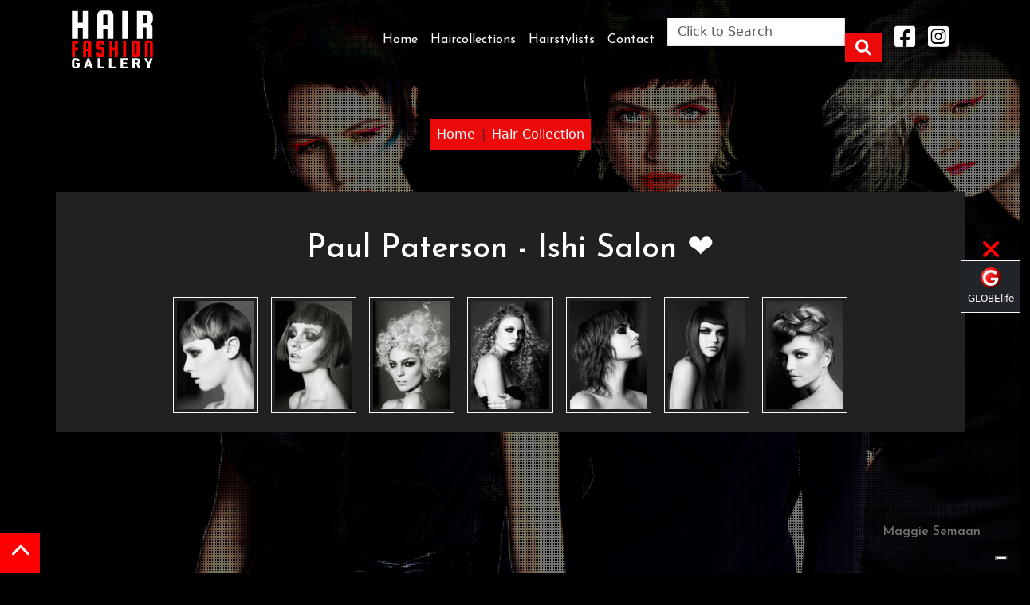

--- FILE ---
content_type: text/html; charset=UTF-8
request_url: https://hairfashion.sm/Paul-Paterson--Ishi-Salon-20984.html
body_size: 65691
content:
<!doctype html>
<html lang="en">
<head>
    <script type="application/ld+json"> { "@context": "https://schema.org", "@type": "WebPage", "name":"Paul Paterson - Ishi Salon ", "logo": "https://globelife.com/hairfashion/img/general/logo_hairfashion_gallery.webp", "image": "https://globelife.com/hairfashion/img/general/image_hairfashion_gallery.webp", "url": "https://hairfashion.sm/Paul-Paterson--Ishi-Salon-20984.html", "mainContentOfPage": "HAIRFASHION, the most beautiful haircuts and images from the collections of the best artists who create image and style - Collezioni foto moda capelli", "lastReviewed": "2026", "significantLink": "https://globelife.com/hairfashion/", "publisher":{ "@type": "Organization", "legalName": "Edizioni HP", "name": "HAIRFASHION", "address":{ "@type": "PostalAddress", "addressLocality": "San Vittore Olona", "addressRegion": "MI", "postalCode": "20028", "streetAddress": "Via I Maggio 11/13", "addressCountry":"IT"}, "telephone": "03311706328", "email": "info@globelife.com", "url": "https://hairfashion.sm", "founder": "Roberto Trussardi", "foundingDate": "15/05/1994", "vatID": "09161130969"}, "imageGallery": [{ "@type": "ImageObject", "name": "Paul Paterson - Ishi Salon", "creditText": "Paul Paterson - Ishi Salon", "contentUrl": "https://globelife.com/hairfashion/paul-paterson-ishi-salon-photo-20978.html", "copyrightNotice": "Paul Paterson - Ishi Salon Hairstylist", "license": "https://globelife.com/includes/acquireLicensePage.html", "acquireLicensePage": "https://globelife.com/includes/acquireLicensePage.html", "creator":{ "@type": "Person", "name": "Paul Paterson - Ishi Salon"}},{ "@type": "ImageObject", "name": "Paul Paterson - Ishi Salon", "creditText": "Paul Paterson - Ishi Salon", "contentUrl": "https://globelife.com/hairfashion/paul-paterson-ishi-salon-photo-20979.html", "copyrightNotice": "Paul Paterson - Ishi Salon Hairstylist", "license": "https://globelife.com/includes/acquireLicensePage.html", "acquireLicensePage": "https://globelife.com/includes/acquireLicensePage.html", "creator":{ "@type": "Person", "name": "Paul Paterson - Ishi Salon"}},{ "@type": "ImageObject", "name": "Paul Paterson - Ishi Salon", "creditText": "Paul Paterson - Ishi Salon", "contentUrl": "https://globelife.com/hairfashion/paul-paterson-ishi-salon-photo-20980.html", "copyrightNotice": "Paul Paterson - Ishi Salon Hairstylist", "license": "https://globelife.com/includes/acquireLicensePage.html", "acquireLicensePage": "https://globelife.com/includes/acquireLicensePage.html", "creator":{ "@type": "Person", "name": "Paul Paterson - Ishi Salon"}},{ "@type": "ImageObject", "name": "Paul Paterson - Ishi Salon", "creditText": "Paul Paterson - Ishi Salon", "contentUrl": "https://globelife.com/hairfashion/paul-paterson-ishi-salon-photo-20981.html", "copyrightNotice": "Paul Paterson - Ishi Salon Hairstylist", "license": "https://globelife.com/includes/acquireLicensePage.html", "acquireLicensePage": "https://globelife.com/includes/acquireLicensePage.html", "creator":{ "@type": "Person", "name": "Paul Paterson - Ishi Salon"}},{ "@type": "ImageObject", "name": "Paul Paterson - Ishi Salon", "creditText": "Paul Paterson - Ishi Salon", "contentUrl": "https://globelife.com/hairfashion/paul-paterson-ishi-salon-photo-20982.html", "copyrightNotice": "Paul Paterson - Ishi Salon Hairstylist", "license": "https://globelife.com/includes/acquireLicensePage.html", "acquireLicensePage": "https://globelife.com/includes/acquireLicensePage.html", "creator":{ "@type": "Person", "name": "Paul Paterson - Ishi Salon"}},{ "@type": "ImageObject", "name": "Paul Paterson - Ishi Salon", "creditText": "Paul Paterson - Ishi Salon", "contentUrl": "https://globelife.com/hairfashion/paul-paterson-ishi-salon-photo-20983.html", "copyrightNotice": "Paul Paterson - Ishi Salon Hairstylist", "license": "https://globelife.com/includes/acquireLicensePage.html", "acquireLicensePage": "https://globelife.com/includes/acquireLicensePage.html", "creator":{ "@type": "Person", "name": "Paul Paterson - Ishi Salon"}},{ "@type": "ImageObject", "name": "Paul Paterson - Ishi Salon", "creditText": "Paul Paterson - Ishi Salon", "contentUrl": "https://globelife.com/hairfashion/paul-paterson-ishi-salon-photo-20984.html", "copyrightNotice": "Paul Paterson - Ishi Salon Hairstylist", "license": "https://globelife.com/includes/acquireLicensePage.html", "acquireLicensePage": "https://globelife.com/includes/acquireLicensePage.html", "creator":{ "@type": "Person", "name": "Paul Paterson - Ishi Salon"}}]}</script>
    <!-- Google Tag Manager -->
    <script>(function(w,d,s,l,i){w[l]=w[l]||[];w[l].push({'gtm.start':
        new Date().getTime(),event:'gtm.js'});var f=d.getElementsByTagName(s)[0],
        j=d.createElement(s),dl=l!='dataLayer'?'&l='+l:'';j.async=true;j.src=
        'https://www.googletagmanager.com/gtm.js?id='+i+dl;f.parentNode.insertBefore(j,f);
        })(window,document,'script','dataLayer','GTM-MKRJH9M');</script>
    <!-- End Google Tag Manager -->
    <meta charset="UTF-8">
    <meta name="viewport" content="width=device-width, initial-scale=1, shrink-to-fit=no">

    <link rel="canonical" href="https://globelife.com/hairfashion/paul-paterson-ishi-salon-20978.html" />
    <link rel="dns-prefetch" href="//globelife.com">
    <link rel="dns-prefetch" href="//cdnjs.cloudflare.com">

    <title>Paul Paterson - Ishi Salon ❤️ HAIRSTYLIST ☎️️️️ GLOBElife</title>
    <meta name="description" content="Paul Paterson - Ishi Salon ❤️ HAIRSTYLIST ☎️️️️ GLOBElife - Il piu grande archivio di immagini di tagli di capelli con le ultime tendenze moda capello nel mondo dell'hairfashion - Parrucchieri -  Hair Collection Gallery - hairstylists - hair cuts photos - ">
    <meta name="keywords" content="HAIRFASHION , Hair Collection Gallery,hairstylists,hair cuts photos,Parrucchieri - foto tagli capelli, parrucchieri piu conosciuti al mondo, stilisti, acconciatori, acconciature, saloni di bellezza,benessere,moda, capelli, trucco, cura dell'immagine, extensions, nuovi tagli, capelli afro hair, taglio capelli alla moda, capelli tendenza, pettinature tendenza, acconciature tendenza capelli caschetto, capelli frange, pettinature per bambini, capelli corti medi, capelli cortissimi, capelli dread, capelli rasta, capelli lunghi, capelli tinti, capelli rossi, capelli biondi, capelli castani, capelli neri, capelli rasati, capelli raccolti, capelli con meches, capelli colorati e decolorati, lissage, capelli trattati con piastre, capelli lisci, capelli ricci, capelli mossi, servizi fotografici moda, book modelle, book modelli, foto modelle, foto modelli, immagini modelle, immagini modelli, capelli modelle, look modelle - , archivio">

                <meta property="og:title" content="Paul Paterson - Ishi Salon ❤️ HAIRSTYLIST ☎️️️️ GLOBElife">
            <meta name="twitter:title" content="Paul Paterson - Ishi Salon ❤️ HAIRSTYLIST ☎️️️️ GLOBElife">

            <meta property="og:description" content="Paul Paterson - Ishi Salon ❤️ HAIRSTYLIST ☎️️️️ GLOBElife - Il piu grande archivio di immagini di tagli di capelli con le ultime tendenze moda capello nel mondo dell'hairfashion - Parrucchieri -  Hair Collection Gallery - hairstylists - hair cuts photos - ">
            <meta itemprop="description" content="Paul Paterson - Ishi Salon ❤️ HAIRSTYLIST ☎️️️️ GLOBElife - Il piu grande archivio di immagini di tagli di capelli con le ultime tendenze moda capello nel mondo dell'hairfashion - Parrucchieri -  Hair Collection Gallery - hairstylists - hair cuts photos - ">
            <meta name="twitter:description" content="Paul Paterson - Ishi Salon ❤️ HAIRSTYLIST ☎️️️️ GLOBElife - Il piu grande archivio di immagini di tagli di capelli con le ultime tendenze moda capello nel mondo dell'hairfashion - Parrucchieri -  Hair Collection Gallery - hairstylists - hair cuts photos - ">

            <meta itemprop="name" content="https://globelife.com/hairfashion/">
            <meta property="og:site_name" content="https://globelife.com/hairfashion/">
            <meta property="og:type" content="website">
            <meta property="og:locale" content="it_IT">
            <meta name="twitter:card" content="summary">
            <meta name="twitter:site" content="https://globelife.com/hairfashion/">

            <meta name="theme-color" content="#f0ebe4">
            <meta name="msapplication-TileColor" content="#f0ebe4">
            <meta property="og:image" content="https://globelife.com/hairfashion/img/general/hairfashion_gallery_banner.webp">
            <meta itemprop="image" content="https://globelife.com/hairfashion/img/general/hairfashion_gallery_banner.webp">
            <meta name="twitter:image" content="https://globelife.com/hairfashion/img/general/hairfashion_gallery_banner.webp">
            <meta name="is-redirect" content="false">

            <meta property="og:url" content="https://globelife.com/hairfashion/">
            <meta property="twitter:url" content="https://globelife.com/hairfashion/">
                <meta name="author" content="Edizioni HP">
    <meta name="copyright" content="Trussardi Roberto - Edizioni HP">
    
    <meta name="Robots" content="index,follow">
    <link rel="stylesheet" href="https://cdnjs.cloudflare.com/ajax/libs/mdb-ui-kit/3.3.0/mdb.min.css">
    <link rel="stylesheet" href="https://globelife.com/hairfashion/includes/css/styles.css">

    <script>var hrefSito = 'https://globelife.com/hairfashion/';</script>
    <script>var hrefSendEmail = 'https://globelife.com/hairfashion/sendMail.php';</script>
    <script>var isDaRicerca=false;</script>

    <script>if (document.addEventListener){ document.addEventListener('contextmenu', function(e){ toastr["warning"]("ALERT: Content protected from copyright.", "Warning!"); e.preventDefault();}, false);} else{ document.attachEvent('oncontextmenu', function(){ toastr["warning"]("ALERT: Content protected from copyright.", "Warning!"); window.event.returnValue=false;});}</script>
    <link rel="icon" type="image/png" href="favicon.png" />
    <link rel="apple-touch-icon" sizes="180x180" href="apple-touch-icon.png">
    <link rel="icon" type="image/png" sizes="32x32" href="favicon-32x32.png">
    <link rel="icon" type="image/png" sizes="16x16" href="favicon-16x16.png">
    <link rel="icon" type="image/x-icon" href="/favicon.ico">      </head>
<body id="top">
     <noscript><iframe src="https://www.googletagmanager.com/ns.html?id=GTM-MKRJH9M" height="0" width="0" style="display:none;visibility:hidden"></iframe></noscript>
 <div id="fb-root"></div> <script async crossorigin="anonymous" srcAsincrono="https://connect.facebook.net/it_IT/sdk.js#xfbml=1&version=v10.0&appId=449639185223164&autoLogAppEvents=1" nonce="DTfRZYC1"></script> 



        <a href="#top" title="TOP">
            <div id="scrollToTop" class="scrollToTop_scrolled">
                <i class="fas fa-chevron-up"></i>
            </div>
        </a>
                <section id="home" class="container-fluid p-0">
            <div class="row d-flex align-items-center justify-content-center">
                <div class="col-12 d-flex align-items-center justify-content-center">
                    <div class="slider_wrapper min-vh-100 vh-100">
                        <ul class="cb-slideshow">
                            <li><span>Hair Dot Com</span><div><h6>Hair Dot Com</h6></div></li>
                            <li><span>Ivan Rodriguez</span><div><h6>Ivan Rodriguez</h6></div></li>
                            <li><span>Maggie Semaan</span><div><h6>Maggie Semaan</h6></div></li>
                        </ul>
                    </div>
                </div>
            </div>
        </section>    
        
                    <div class="breadcrumb-conatiner row d-flex align-items-center justify-content-center mb-0 pt-4 pb-4">
                    <div class="col-12 d-flex align-items-center justify-content-center text-center">
                        <nav class="d-flex align-items-center justify-content-center" style="--bs-breadcrumb-divider: '|';" aria-label="breadcrumb">
                            <ol class="breadcrumb bgc-rosso p-2 mb-0">
                                <li class="breadcrumb-item"><a class="text-white" href="https://globelife.com/hairfashion/">Home</a></li>
                                <li class="breadcrumb-item"><a class="text-white" href="https://globelife.com/hairfashion/haircollections.php">Hair Collection</a></li>
                            </ol>
                        </nav>
                    </div>
                </div>
                                <div class="container bgc-card p-4 " >
                    <div class="row d-flex align-items-center justify-content-center mb-1">
                        <div class="col-12 d-flex align-items-center justify-content-center text-center">
                            <h1 class="text-white p-4">Paul Paterson - Ishi Salon ❤️</h1>
                        </div>
                    </div>                    
                    <div class="row d-flex align-items-center justify-content-center row-cols-xl-9 row-cols-lg-6 row-cols-5 row-cols-2 g-3">
                                                        <div class="col">
                                    <a href="https://globelife.com/hairfashion/paul-paterson-ishi-salon-photo-20978.html"> 
                                        <div class="gallery_image">
                                            <img encoding="async" class="imgSchedaArtista img-fluid p-1 border border-light" src="https://globelife.com/hairfashion/photo/large/C13-01.jpg" title="HAIRFASHION Paul Paterson - Ishi Salon C13-01.jpg" alt="Immagine HAIRFASHION Paul Paterson - Ishi Salon C13-01.jpg">
                                        </div> 
                                    </a>
                                </div>
                                                                <div class="col">
                                    <a href="https://globelife.com/hairfashion/paul-paterson-ishi-salon-photo-20979.html"> 
                                        <div class="gallery_image">
                                            <img encoding="async" class="imgSchedaArtista img-fluid p-1 border border-light" src="https://globelife.com/hairfashion/photo/large/C13-02.jpg" title="HAIRFASHION Paul Paterson - Ishi Salon C13-02.jpg" alt="Immagine HAIRFASHION Paul Paterson - Ishi Salon C13-02.jpg">
                                        </div> 
                                    </a>
                                </div>
                                                                <div class="col">
                                    <a href="https://globelife.com/hairfashion/paul-paterson-ishi-salon-photo-20980.html"> 
                                        <div class="gallery_image">
                                            <img encoding="async" class="imgSchedaArtista img-fluid p-1 border border-light" src="https://globelife.com/hairfashion/photo/large/C13-03.jpg" title="HAIRFASHION Paul Paterson - Ishi Salon C13-03.jpg" alt="Immagine HAIRFASHION Paul Paterson - Ishi Salon C13-03.jpg">
                                        </div> 
                                    </a>
                                </div>
                                                                <div class="col">
                                    <a href="https://globelife.com/hairfashion/paul-paterson-ishi-salon-photo-20981.html"> 
                                        <div class="gallery_image">
                                            <img encoding="async" class="imgSchedaArtista img-fluid p-1 border border-light" src="https://globelife.com/hairfashion/photo/large/C13-04.jpg" title="HAIRFASHION Paul Paterson - Ishi Salon C13-04.jpg" alt="Immagine HAIRFASHION Paul Paterson - Ishi Salon C13-04.jpg">
                                        </div> 
                                    </a>
                                </div>
                                                                <div class="col">
                                    <a href="https://globelife.com/hairfashion/paul-paterson-ishi-salon-photo-20982.html"> 
                                        <div class="gallery_image">
                                            <img encoding="async" class="imgSchedaArtista img-fluid p-1 border border-light" src="https://globelife.com/hairfashion/photo/large/C13-05.jpg" title="HAIRFASHION Paul Paterson - Ishi Salon C13-05.jpg" alt="Immagine HAIRFASHION Paul Paterson - Ishi Salon C13-05.jpg">
                                        </div> 
                                    </a>
                                </div>
                                                                <div class="col">
                                    <a href="https://globelife.com/hairfashion/paul-paterson-ishi-salon-photo-20983.html"> 
                                        <div class="gallery_image">
                                            <img encoding="async" class="imgSchedaArtista img-fluid p-1 border border-light" src="https://globelife.com/hairfashion/photo/large/C13-06.jpg" title="HAIRFASHION Paul Paterson - Ishi Salon C13-06.jpg" alt="Immagine HAIRFASHION Paul Paterson - Ishi Salon C13-06.jpg">
                                        </div> 
                                    </a>
                                </div>
                                                                <div class="col">
                                    <a href="https://globelife.com/hairfashion/paul-paterson-ishi-salon-photo-20984.html"> 
                                        <div class="gallery_image">
                                            <img encoding="async" class="imgSchedaArtista img-fluid p-1 border border-light" src="https://globelife.com/hairfashion/photo/large/C13-07.jpg" title="HAIRFASHION Paul Paterson - Ishi Salon C13-07.jpg" alt="Immagine HAIRFASHION Paul Paterson - Ishi Salon C13-07.jpg">
                                        </div> 
                                    </a>
                                </div>
                                                    </div>
                </div>
            
            <div class="empty_lower">
            <h2 class="text-white text-center fs-1 mt-3 mb-3">HAIRFASHION COLLECTIONS</h2>
        </div>        
        <section id="contatti">
            <div class="container ripple shadow hover-shadow p-4" data-mdb-ripple-color="light" data-mdb-ripple-duration="1000ms">
                <div class="row d-flex align-items-center justify-content-center mb-2">
                    <div class="col-xxl-12 col-xl-12 col-lg-12 col-md-12 col-sm-12 col-xs-12 d-flex align-items-center justify-content-center">
                        <h2 class="text-white fs-1 mt-3 mb-3">CONTACT</h2>
                    </div>
                </div>
                <div class="row d-flex align-items-center justify-content-center">
                    <div class="col-xxl-12 col-xl-12 col-lg-12 col md-12 col sm-12 col-xs-12 flex-column align-items-center justify-content-center text-center">
                        <img class="img-fluid mb-4 contact_logo mx-auto" src="https://globelife.com/hairfashion/img/general/logo.svg" width="250" height="auto" alt="Hairfashion Logo" title="Hairfashion ❤️ Logo">
                        <p class="text-center text-white fs-3">Via I Maggio 11/13<br>20028 San Vittore Olona (Milan), Italy<br>Tel: <a href="tel:+3903311706328">+39 0331 1706328</a><br>Email: <a role="button" id="contact-usOLD"  onclick="return eventoApriContactUs()">collections@globelife.com</a><br>P.IVA: 09161130969</p>
                        <p class="text-center text-white mt-2 mb-2">Seguici su:</p>
                        <h2 class="mb-4 text-white"><a href="https://www.facebook.com/hairfashionGLOBElife/" target="_blank" title="Facebook"><i class="fab fa-facebook-square fa-lg"></i></a>&nbsp;<a href="https://www.instagram.com/globelife_hairfashion/" target="_blank" title="Instagram"><i class="fab fa-instagram-square fa-lg"></i></a></h2>
                    </div>
                </div>
                <div class="row d-flex align-items-center justify-content-center">
                    <div class="col-xxl-12 col-xl-12 col-lg-12 col-md-12 col-sm-12 col-xs-12">
                        <div id="map_main" class="hoverable border border_orange"></div>
                    </div>
                </div>
            </div>
        </section>        
        <footer class="page-footer font-small bg-transparent pt-2 pb-2 w-100">
            <div class="container-fluid text-center">
                <div class="row text-center">
                    <div class="col-xxl-12 col-xl-12 col-lg-12 col-md-12 col-sm-12 col-xs-12 pt-3">
                        <p onclick="popHairstylistsNoLinkON()" class="text-light text-center" style="cursor:pointer">
                            <small>HAIRFASHION</small>
                        </p>
                        <p class="text-dark text-center small">
                            <small style="font-size:12px;">
                                EDIZIONI HP Srl - ITALY | P.IVA 09161130969 | <a id="contact-us" role="button" class="text-dark" data-bs-toggle="modal" data-bs-target="#idMioModal" onclick="return eventoApriContactUs()">CONTACT US</a> | <a class="text-dark" href="https://globelife.tv/" target="_blank">GLOBElife TV</a> | <a class="text-dark" href="https://hairfashionist.vip/" target="_blank">HAIRfashionist VIP</a> | <a class="text-dark" href="https://globelife.com/privacy/" target="_blank">PRIVACY</a><br>&reg; GLOBElife.com 2026 All Rights Reserved
                            </small>
                        </p>                        
                    </div>
                </div>
            </div>
        </footer>
        
        <script>
            var strJsonElencoArtisti = '{"a-cut-above":{"ID":"7701","CREDIT":"A CUT ABOVE","CATEGORIA":"donna-medio-lunghi"},"abbie-johnson":{"ID":"27077","CREDIT":"Abbie Johnson","CATEGORIA":"donna-medio-lunghi"},"abby-smith-dj-ambrose":{"ID":"11051","CREDIT":"Abby Smith - D&J Ambrose","CATEGORIA":"donna-medio-lunghi"},"academy-de-ridder-william-glenn-engels":{"ID":"10207","CREDIT":"ACADEMY DE RIDDER WILLIAM - GLENN ENGELS","CATEGORIA":"uomo"},"academy-team-toniguy-academy-milan":{"ID":"16050","CREDIT":"ACADEMY TEAM - TONI&GUY ACADEMY MILAN","CATEGORIA":"donna-medio-lunghi"},"adalberto-vanoni-e-stefano-lorenzi-aldo-coppola":{"ID":"6796","CREDIT":"ADALBERTO VANONI E STEFANO LORENZI - ALDO COPPOLA","CATEGORIA":"donna-medio-lunghi"},"adam-bryant":{"ID":"6673","CREDIT":"ADAM BRYANT","CATEGORIA":"donna-medio-lunghi"},"adam-bryant-sharon-peake":{"ID":"19571","CREDIT":"Adam Bryant & Sharon Peake","CATEGORIA":"donna-medio-lunghi"},"adam-bryant-sharon-peake-ethos-hairdressing":{"ID":"16164","CREDIT":"ADAM BRYANT, SHARON PEAKE - ETHOS HAIRDRESSING","CATEGORIA":"donna-medio-lunghi"},"adam-ciaccia-katie-sanchez":{"ID":"18446","CREDIT":"ADAM CIACCIA & KATIE SANCHEZ","CATEGORIA":"donna-medio-lunghi"},"adam-federico":{"ID":"25052","CREDIT":"Adam Federico","CATEGORIA":"donna-corti"},"adam-harris":{"ID":"2049","CREDIT":"ADAM HARRIS","CATEGORIA":"donna-medio-lunghi"},"adam-szabo-e-mai-ha-trevor-sorbie":{"ID":"8208","CREDIT":"ADAM SZABO E MAI HA - TREVOR SORBIE","CATEGORIA":"donna-medio-lunghi"},"adam-szabo-trevor-sorbie":{"ID":"8261","CREDIT":"ADAM SZABO - TREVOR SORBIE","CATEGORIA":"donna-medio-lunghi"},"adore-milano":{"ID":"13929","CREDIT":"ADOR\u00c9 MILANO","CATEGORIA":"uomo"},"adria-regadera-victor-gutierrez-adolfo-vicente-and-david-fernandez-rodelas":{"ID":"24240","CREDIT":"Adria Regadera, V\u00edctor Gutierrez, Adolfo Vicente and David Fernandez - RODELAS","CATEGORIA":"uomo"},"adrian-barclay":{"ID":"15673","CREDIT":"ADRIAN BARCLAY","CATEGORIA":"donna-medio-lunghi"},"adrian-g-lace":{"ID":"26898","CREDIT":"Adrian G. Lace","CATEGORIA":"donna-medio-lunghi"},"adrian-gutierrez":{"ID":"23547","CREDIT":"Adrian Gutierrez","CATEGORIA":"donna-medio-lunghi"},"adrian-paoluccio":{"ID":"30071","CREDIT":"Adrian Paoluccio","CATEGORIA":"donna-medio-lunghi"},"adrian-pardo":{"ID":"28410","CREDIT":"Adri\u00e1n Pardo","CATEGORIA":"donna-medio-lunghi"},"adrien-kubik":{"ID":"20195","CREDIT":"Adrien Kubik","CATEGORIA":"donna-medio-lunghi"},"aiden-horwood":{"ID":"18477","CREDIT":"AIDEN HORWOOD","CATEGORIA":"uomo"},"aj-blackadder-andrew-barton":{"ID":"8107","CREDIT":"AJ BLACKADDER - ANDREW BARTON","CATEGORIA":"donna-medio-lunghi"},"akademia-babicz":{"ID":"15012","CREDIT":"AKADEMIA BABICZ","CATEGORIA":"donna-medio-lunghi"},"akin-konizi":{"ID":"727","CREDIT":"AKIN KONIZI","CATEGORIA":"donna-medio-lunghi"},"akin-konizi-hob-salons":{"ID":"8329","CREDIT":"AKIN KONIZI - HOB SALONS","CATEGORIA":"donna-medio-lunghi"},"alain-pereque":{"ID":"20015","CREDIT":"Alain Pereque","CATEGORIA":"donna-medio-lunghi"},"alain-pereque-saco":{"ID":"14200","CREDIT":"ALAIN PEREQUE - SACO","CATEGORIA":"donna-medio-lunghi"},"alan-d-creative-education-team":{"ID":"11400","CREDIT":"ALAN D CREATIVE EDUCATION TEAM","CATEGORIA":"uomo"},"alan-d-hairdressing":{"ID":"438","CREDIT":"ALAN D HAIRDRESSING","CATEGORIA":"uomo"},"alan-keville":{"ID":"17816","CREDIT":"ALAN KEVILLE","CATEGORIA":"donna-medio-lunghi"},"alan-keville-e-the-alan-keville-artistic-team":{"ID":"14245","CREDIT":"ALAN KEVILLE e THE ALAN KEVILLE ARTISTIC TEAM","CATEGORIA":"donna-medio-lunghi"},"alan-pereque":{"ID":"17930","CREDIT":"ALAN PEREQUE","CATEGORIA":"donna-corti"},"alan-simpson-and-karen-storr-simpson-contemporary-hairdressing":{"ID":"23221","CREDIT":"Alan Simpson and Karen Storr-Simpson - Contemporary Hairdressing","CATEGORIA":"donna-medio-lunghi"},"alazne-montero":{"ID":"26650","CREDIT":"Alazne Montero","CATEGORIA":"donna-medio-lunghi"},"albana-hair-club-pablo-navarro":{"ID":"10012","CREDIT":"ALBANA HAIR CLUB PABLO NAVARRO","CATEGORIA":"donna-medio-lunghi"},"alberto-manchado-alicia-navarro-and-ione-erice":{"ID":"25906","CREDIT":"Alberto Manchado, Alicia Navarro and Ione Erice","CATEGORIA":"donna-medio-lunghi"},"alberto-manchado-alicia-navarro-ione-erice-mikel-luzea":{"ID":"24012","CREDIT":"Alberto Manchado, Alicia Navarro, Ione Erice - Mikel Luzea","CATEGORIA":"donna-medio-lunghi"},"alberto-manchado-ione-erice-alicia-navarro":{"ID":"25364","CREDIT":"ALBERTO MANCHADO - IONE ERICE - ALICIA NAVARRO","CATEGORIA":"donna-medio-lunghi"},"alberto-manchado-mikel-luzea":{"ID":"7231","CREDIT":"ALBERTO MANCHADO - MIKEL LUZEA","CATEGORIA":"donna-medio-lunghi"},"alberto-salvador-salvador-fashion-creative-hairstyles":{"ID":"22722","CREDIT":"Alberto Salvador - Salvador Fashion & Creative Hairstyles","CATEGORIA":"uomo"},"aldo-coppola":{"ID":"2955","CREDIT":"ALDO COPPOLA","CATEGORIA":"donna-medio-lunghi"},"aldo-piersante":{"ID":"2063","CREDIT":"ALDO PIERSANTE","CATEGORIA":"uomo"},"alejandro-azurmendi-centro-beta":{"ID":"18698","CREDIT":"ALEJANDRO AZURMENDI - CENTRO BETA","CATEGORIA":"uomo"},"aleo-rosa-solaris-parrucchieri":{"ID":"8289","CREDIT":"ALEO ROSA - SOLARIS PARRUCCHIERI","CATEGORIA":"donna-medio-lunghi"},"alessandra-carrer":{"ID":"45","CREDIT":"ALESSANDRA CARRER","CATEGORIA":"donna-medio-lunghi"},"alessandro-abei":{"ID":"5726","CREDIT":"ALESSANDRO ABEI","CATEGORIA":"uomo"},"alessandro-galetti-e-jo-capelli":{"ID":"26902","CREDIT":"Alessandro Galetti e Jo Capelli","CATEGORIA":"donna-medio-lunghi"},"alessandro-galetti-e-marco-marchesi-toniguy":{"ID":"16275","CREDIT":"ALESSANDRO GALETTI e MARCO MARCHESI - TONI&GUY","CATEGORIA":"donna-medio-lunghi"},"alessia-solidani":{"ID":"10945","CREDIT":"Alessia Solidani","CATEGORIA":"donna-medio-lunghi"},"alessio-cervelli-johm-santilli-private":{"ID":"10653","CREDIT":"ALESSIO CERVELLI - JOHM SANTILLI PRIVATE","CATEGORIA":"donna-corti"},"alex-azurmendi-":{"ID":"26186","CREDIT":"Alex Azurmendi ","CATEGORIA":"uomo"},"alex-azurmendi-centro-beta":{"ID":"18856","CREDIT":"ALEX AZURMENDI - CENTRO BETA","CATEGORIA":"uomo"},"alex-beltran":{"ID":"24682","CREDIT":"Alex Beltran","CATEGORIA":"uomo"},"alex-morton-jamie-stevens":{"ID":"24560","CREDIT":"Alex Morton - Jamie Stevens","CATEGORIA":"donna-medio-lunghi"},"alex-scott-and-ollie-baxter-rainbow-room-international":{"ID":"11359","CREDIT":"ALEX SCOTT AND OLLIE BAXTER - RAINBOW ROOM INTERNATIONAL","CATEGORIA":"uomo"},"alex-thaddeus":{"ID":"28394","CREDIT":"Alex Thaddeus","CATEGORIA":"donna-medio-lunghi"},"alexander-hauser":{"ID":"15252","CREDIT":"ALEXANDER HAUSER","CATEGORIA":"donna-medio-lunghi"},"alexander-kiryliuk":{"ID":"26427","CREDIT":"Alexander Kiryliuk","CATEGORIA":"donna-medio-lunghi"},"alexander-kirylium-miguel-silva-kilian-garrigos-inna-lipkovich-sk-style-barcelona":{"ID":"24585","CREDIT":"Alexander  Kirylium, Miguel Silva, Kilian Garrigos, Inna Lipkovich - SK Style Barcelona","CATEGORIA":"donna-corti"},"alexander-turnbull":{"ID":"11572","CREDIT":"ALEXANDER TURNBULL","CATEGORIA":"uomo"},"alexis-ferer":{"ID":"27398","CREDIT":"Alexis Ferer","CATEGORIA":"donna-medio-lunghi"},"alexis-ferrer":{"ID":"26282","CREDIT":"Alexis Ferrer","CATEGORIA":"donna-corti"},"alexis-ferrer-rafael-bueno-alfonso-martinez":{"ID":"25996","CREDIT":"ALEXIS FERRER RAFAEL BUENO ALFONSO MARTINEZ","CATEGORIA":"donna-medio-lunghi"},"alfonso-bonilla-e-antonio-rodriguez-universidad-de-la-imagen":{"ID":"16522","CREDIT":"ALFONSO BONILLA e ANTONIO RODRIGUEZ - UNIVERSIDAD DE LA IMAGEN","CATEGORIA":"uomo"},"alfonso-martinez":{"ID":"25798","CREDIT":"Alfonso Mart\u00ednez","CATEGORIA":"donna-medio-lunghi"},"alfredo-valero":{"ID":"27803","CREDIT":"Alfredo Valero","CATEGORIA":"donna-medio-lunghi"},"alfredo-valero-y-miriam-mateo-":{"ID":"25659","CREDIT":"Alfredo Valero y Miriam Mateo ","CATEGORIA":"donna-medio-lunghi"},"alice-lee-toniguy":{"ID":"8382","CREDIT":"ALICE LEE - TONI&GUY","CATEGORIA":"donna-corti"},"alison-adams-and-martene-mallett-mode-hair":{"ID":"27150","CREDIT":"Alison Adams and Martene Mallett, MODE Hair","CATEGORIA":"donna-medio-lunghi"},"alison-stewart-and-mairi-mcqueen":{"ID":"24686","CREDIT":"Alison Stewart and Mairi McQueen","CATEGORIA":"donna-medio-lunghi"},"alison-stewart-art-team":{"ID":"9317","CREDIT":"ALISON STEWART ART TEAM","CATEGORIA":"donna-medio-lunghi"},"alison-stewart-hairdressing":{"ID":"11515","CREDIT":"ALISON STEWART HAIRDRESSING","CATEGORIA":"donna-medio-lunghi"},"alison-stewart-michele-harnes-regan-morton-alison-stewart-hairdressing":{"ID":"14385","CREDIT":"ALISON STEWART, MICHELE HARNES, REGAN MORTON - ALISON STEWART HAIRDRESSING","CATEGORIA":"donna-medio-lunghi"},"all-about-hair-by-olaf":{"ID":"2975","CREDIT":"ALL ABOUT HAIR BY OLAF","CATEGORIA":"uomo"},"allan-mckechnie":{"ID":"31289","CREDIT":"Allan Mckechnie","CATEGORIA":"donna-medio-lunghi"},"allen-ruiz":{"ID":"20209","CREDIT":"Allen Ruiz","CATEGORIA":"donna-medio-lunghi"},"allen-ruiz-jackson-ruiz-salon-spa":{"ID":"5483","CREDIT":"ALLEN RUIZ - JACKSON RUIZ SALON SPA","CATEGORIA":"donna-medio-lunghi"},"allen-ruiz-team-ruiz-salon":{"ID":"23581","CREDIT":"Allen Ruiz Team - Ruiz Salon","CATEGORIA":"donna-medio-lunghi"},"allilon-art-team":{"ID":"12201","CREDIT":"ALLILON ART TEAM","CATEGORIA":"donna-medio-lunghi"},"altin-ismaili":{"ID":"23575","CREDIT":"Altin Ismaili","CATEGORIA":"donna-medio-lunghi"},"alvaro-calvo":{"ID":"21878","CREDIT":"\u00c1lvaro Calvo","CATEGORIA":"uomo"},"alvaro-herrero-sexta-esencia":{"ID":"6815","CREDIT":"ALVARO HERRERO - SEXTA ESENCIA","CATEGORIA":"donna-medio-lunghi"},"amparo-carratala-toniguy":{"ID":"7602","CREDIT":"AMPARO CARRATALA - TONI&GUY","CATEGORIA":"donna-medio-lunghi"},"amparo-fernandez":{"ID":"28037","CREDIT":"Amparo Fernandez","CATEGORIA":"donna-medio-lunghi"},"amparo-fernandez-e-jesus-vazquez":{"ID":"17581","CREDIT":"AMPARO FERNANDEZ E JESUS VAZQUEZ","CATEGORIA":"bambino"},"amparo-fernandez-e-la-pelu-team":{"ID":"12028","CREDIT":"AMPARO FERNANDEZ e LA PELU TEAM","CATEGORIA":"donna-corti"},"amparo-fernandez-la-pelu-":{"ID":"21074","CREDIT":"Amparo Fern\u00e1ndez - La Pelu ","CATEGORIA":"donna-medio-lunghi"},"amparo-fernandez-lapelu-amparo-fernandez":{"ID":"18123","CREDIT":"AMPARO FERNANDEZ - LAPELU AMPARO FERNANDEZ","CATEGORIA":"donna-corti"},"amy-gaudie":{"ID":"25416","CREDIT":"AMY GAUDIE","CATEGORIA":"donna-medio-lunghi"},"amy-gaudie-urban-chic-salon":{"ID":"23897","CREDIT":"Amy Gaudie - Urban Chic Salon","CATEGORIA":"uomo"},"amy-sultan":{"ID":"15282","CREDIT":"AMY SULTAN","CATEGORIA":"donna-medio-lunghi"},"andi-hinteregger":{"ID":"20039","CREDIT":"Andi Hinteregger","CATEGORIA":"donna-medio-lunghi"},"andre-martens":{"ID":"2067","CREDIT":"ANDRE MARTENS","CATEGORIA":"donna-medio-lunghi"},"andrea-borrelli":{"ID":"28260","CREDIT":"Andrea Borrelli","CATEGORIA":"donna-medio-lunghi"},"andrea-de-deugd":{"ID":"15461","CREDIT":"ANDREA DE DEUGD","CATEGORIA":"donna-medio-lunghi"},"andrea-de-deugd-":{"ID":"23380","CREDIT":"Andrea De Deugd ","CATEGORIA":"donna-corti"},"andrea-dorea-mascarenhas":{"ID":"8162","CREDIT":"ANDREA DOREA MASCARENHAS","CATEGORIA":"uomo"},"andrea-martinelli-hob-salons":{"ID":"8307","CREDIT":"ANDREA MARTINELLI - HOB SALONS","CATEGORIA":"uomo"},"andreas-paischer-hannes-steinmetz-":{"ID":"25233","CREDIT":"Andreas Paischer & Hannes Steinmetz ","CATEGORIA":"uomo"},"andrew-barton":{"ID":"6104","CREDIT":"ANDREW BARTON","CATEGORIA":"donna-medio-lunghi"},"andrew-barton-racoon-artistic-team":{"ID":"26745","CREDIT":"Andrew Barton - Racoon Artistic Team","CATEGORIA":"donna-medio-lunghi"},"andrew-barton-racoon-international-artistic-team-":{"ID":"21169","CREDIT":"Andrew Barton & Racoon International Artistic Team ","CATEGORIA":"donna-medio-lunghi"},"andrew-cobeldick":{"ID":"28638","CREDIT":"Andrew Cobeldick","CATEGORIA":"donna-medio-lunghi"},"andrew-collinge":{"ID":"6975","CREDIT":"ANDREW COLLINGE","CATEGORIA":"donna-medio-lunghi"},"andrew-collinge-creative-team":{"ID":"19762","CREDIT":"Andrew Collinge Creative Team","CATEGORIA":"donna-medio-lunghi"},"andrew-heasman":{"ID":"3821","CREDIT":"ANDREW HEASMAN","CATEGORIA":"uomo"},"andrew-hill":{"ID":"4338","CREDIT":"ANDREW HILL","CATEGORIA":"uomo"},"andrew-jose-and-evelina-lundgren":{"ID":"21182","CREDIT":"Andrew Jose and Evelina Lundgren","CATEGORIA":"donna-medio-lunghi"},"andrew-mulvenna":{"ID":"20750","CREDIT":"Andrew Mulvenna","CATEGORIA":"donna-medio-lunghi"},"andrew-smith":{"ID":"26977","CREDIT":"Andrew Smith","CATEGORIA":"donna-medio-lunghi"},"andy-heasman":{"ID":"20233","CREDIT":"Andy Heasman","CATEGORIA":"donna-medio-lunghi"},"andy-heasman-rush-hair":{"ID":"17974","CREDIT":"ANDY HEASMAN, RUSH HAIR","CATEGORIA":"donna-medio-lunghi"},"andy-heasman-tina-farey-rush":{"ID":"22624","CREDIT":"Andy Heasman & Tina Farey - Rush","CATEGORIA":"donna-medio-lunghi"},"andy-restuccia":{"ID":"7397","CREDIT":"ANDY RESTUCCIA","CATEGORIA":"uomo"},"andy-smith-and-paddy-mcdougall-indola":{"ID":"24365","CREDIT":"Andy Smith and Paddy McDougall - INDOLA","CATEGORIA":"donna-medio-lunghi"},"angela-lowery-y-salon":{"ID":"10435","CREDIT":"ANGELA LOWERY - Y SALON","CATEGORIA":"donna-medio-lunghi"},"angelo-di-pasca-":{"ID":"20937","CREDIT":"Angelo Di Pasca ","CATEGORIA":"donna-medio-lunghi"},"angelo-di-pasca-nuva-beauty-spa":{"ID":"18989","CREDIT":"ANGELO DI PASCA - NUVA BEAUTY & SPA","CATEGORIA":"donna-corti"},"angelo-fabbrico":{"ID":"1147","CREDIT":"ANGELO FABBRICO","CATEGORIA":"donna-medio-lunghi"},"angelo-giordano":{"ID":"13188","CREDIT":"ANGELO GIORDANO","CATEGORIA":"donna-medio-lunghi"},"angelo-labriola":{"ID":"292","CREDIT":"ANGELO LABRIOLA","CATEGORIA":"uomo"},"angelo-seminara":{"ID":"5447","CREDIT":"ANGELO SEMINARA","CATEGORIA":"donna-medio-lunghi"},"angelo-vallillo-and-the-zulo-e-holland-art-team":{"ID":"15376","CREDIT":"ANGELO VALLILLO AND THE ZULO e HOLLAND ART TEAM","CATEGORIA":"donna-medio-lunghi"},"angelo-vallillo-angelo-vallillo-academy-art-team":{"ID":"18393","CREDIT":"ANGELO VALLILLO & ANGELO VALLILLO ACADEMY ART TEAM","CATEGORIA":"donna-medio-lunghi"},"angelo-vallillo-zullo-e-holland":{"ID":"13222","CREDIT":"ANGELO VALLILLO - ZULLO e HOLLAND","CATEGORIA":"donna-medio-lunghi"},"angels":{"ID":"1574","CREDIT":"ANGELS","CATEGORIA":"donna-medio-lunghi"},"angels-art-team":{"ID":"8244","CREDIT":"ANGELS ART TEAM","CATEGORIA":"donna-medio-lunghi"},"ann-marie-young":{"ID":"27816","CREDIT":"Ann Marie Young","CATEGORIA":"donna-medio-lunghi"},"anna-barroca":{"ID":"21660","CREDIT":"Anna Barroca","CATEGORIA":"donna-medio-lunghi"},"anna-barroca-es":{"ID":"26278","CREDIT":"Anna Barroca - ES","CATEGORIA":"donna-medio-lunghi"},"anna-ceruti":{"ID":"2072","CREDIT":"ANNA CERUTI","CATEGORIA":"donna-cerimonia"},"anna-chapman":{"ID":"7675","CREDIT":"ANNA CHAPMAN","CATEGORIA":"uomo"},"anna-chapman-and-petros-mairoudhiou-trevor-sorbie":{"ID":"10375","CREDIT":"ANNA CHAPMAN and PETROS MAIROUDHIOU - TREVOR SORBIE","CATEGORIA":"donna-medio-lunghi"},"anna-e-roberto":{"ID":"145","CREDIT":"ANNA E ROBERTO","CATEGORIA":"uomo"},"anna-pacitto":{"ID":"29714","CREDIT":"Anna Pacitto","CATEGORIA":"uomo"},"anna-pacitto-pure-team":{"ID":"26686","CREDIT":"Anna Pacitto & Pure Team","CATEGORIA":"uomo"},"anna-pavlicova-jana-vratna-jan-chvojka-vierka-banasova-zuzana-chromeckova-by-salon-petra-mechurova":{"ID":"17862","CREDIT":"ANNA PAVLICOVA, JANA VRATNA, JAN CHVOJKA, VIERKA BANASOVA, ZUZANA CHROMECKOVA BY SALON PETRA MECHUROVA","CATEGORIA":"uomo"},"anna-pavlicova-petra-mechurova":{"ID":"16610","CREDIT":"ANNA PAVLICOVA - PETRA MECHUROVA","CATEGORIA":"donna-medio-lunghi"},"anna-peters":{"ID":"26720","CREDIT":"Anna Peters","CATEGORIA":"donna-medio-lunghi"},"anna-sorbie":{"ID":"18338","CREDIT":"ANNA SORBIE","CATEGORIA":"donna-medio-lunghi"},"anna-wade":{"ID":"10873","CREDIT":"ANNA WADE","CATEGORIA":"donna-medio-lunghi"},"anne-veck":{"ID":"5275","CREDIT":"ANNE VECK","CATEGORIA":"uomo"},"anne-veck-anne-veck-salons":{"ID":"21136","CREDIT":"Anne Veck - Anne Veck Salons","CATEGORIA":"donna-medio-lunghi"},"anne-weck":{"ID":"30374","CREDIT":"Anne Weck","CATEGORIA":"donna-medio-lunghi"},"anteo":{"ID":"12273","CREDIT":"ANTEO","CATEGORIA":"uomo"},"anteo-geminiani-freestyle-club":{"ID":"10037","CREDIT":"ANTEO GEMINIANI - FREESTYLE CLUB","CATEGORIA":"uomo"},"anthony-grant-from-jamie-stevens":{"ID":"25148","CREDIT":"ANTHONY GRANT FROM JAMIE STEVENS","CATEGORIA":"donna-medio-lunghi"},"anthony-grant-jamie-stevens":{"ID":"21315","CREDIT":"Anthony Grant - Jamie Stevens","CATEGORIA":"donna-medio-lunghi"},"anthony-john-salons-artistic-team":{"ID":"7713","CREDIT":"ANTHONY JOHN SALONS ARTISTIC TEAM","CATEGORIA":"donna-medio-lunghi"},"anthony-standing-e-rudy-rizzo-sanrizz":{"ID":"13097","CREDIT":"ANTHONY STANDING e RUDY RIZZO - SANRIZZ","CATEGORIA":"uomo"},"antoinette-beenders":{"ID":"1175","CREDIT":"ANTOINETTE BEENDERS","CATEGORIA":"donna-medio-lunghi"},"anton-e-rio":{"ID":"7626","CREDIT":"ANTON e RIO","CATEGORIA":"uomo"},"antonio-bellver":{"ID":"1843","CREDIT":"ANTONIO BELLVER","CATEGORIA":"donna-medio-lunghi"},"antonio-calvo-estilistas":{"ID":"9490","CREDIT":"ANTONIO CALVO ESTILISTAS","CATEGORIA":"uomo"},"antonio-dauria-enrico-dal-forno-flora-telloli-alessio-cimino-silvia-fanfano-dottsolari":{"ID":"21578","CREDIT":"Antonio D\u2019Auria, Enrico Dal Forno, Flora Telloli, Alessio Cimino, Silvia Fanfano - Dott.Solari","CATEGORIA":"uomo"},"antonio-eloy-escuela-profesional-":{"ID":"26624","CREDIT":"Antonio Eloy Escuela Profesional ","CATEGORIA":"uomo"},"antonio-iengo":{"ID":"6357","CREDIT":"ANTONIO IENGO","CATEGORIA":"donna-medio-lunghi"},"antonio-madrigal":{"ID":"7567","CREDIT":"ANTONIO MADRIGAL","CATEGORIA":"uomo"},"antonio-palladino":{"ID":"29555","CREDIT":"Antonio Palladino","CATEGORIA":"uomo"},"antony-licata":{"ID":"7353","CREDIT":"ANTONY LICATA","CATEGORIA":"donna-medio-lunghi"},"ari-koponen":{"ID":"15876","CREDIT":"ARI KOPONEN","CATEGORIA":"donna-medio-lunghi"},"arjan-bevers":{"ID":"26982","CREDIT":"Arjan Bevers","CATEGORIA":"donna-medio-lunghi"},"art-hair-studios":{"ID":"146","CREDIT":"ART HAIR STUDIOS","CATEGORIA":"uomo"},"art-hair-studios-it":{"ID":"26764","CREDIT":"Art Hair Studios - IT","CATEGORIA":"donna-medio-lunghi"},"art-team":{"ID":"20558","CREDIT":"Art Team","CATEGORIA":"uomo"},"arte-e-stile-academy":{"ID":"8979","CREDIT":"ARTE e STILE ACADEMY","CATEGORIA":"uomo"},"arthica":{"ID":"9514","CREDIT":"ARTHICA","CATEGORIA":"uomo"},"arthica-christian-mora":{"ID":"9963","CREDIT":"ARTHICA CHRISTIAN MORA","CATEGORIA":"donna-medio-lunghi"},"arthica-sandra-gil":{"ID":"9967","CREDIT":"ARTHICA SANDRA GIL","CATEGORIA":"donna-medio-lunghi"},"artistic-team":{"ID":"6581","CREDIT":"ARTISTIC TEAM","CATEGORIA":"uomo"},"artistic-team-wow-trevor-sorbie":{"ID":"9051","CREDIT":"ARTISTIC TEAM WOW - TREVOR SORBIE","CATEGORIA":"donna-medio-lunghi"},"ashanti-kayias":{"ID":"30290","CREDIT":"Ashanti Kayias","CATEGORIA":"donna-medio-lunghi"},"ashleigh-hodges":{"ID":"19734","CREDIT":"Ashleigh Hodges","CATEGORIA":"donna-medio-lunghi"},"ashley-gamble":{"ID":"25016","CREDIT":"Ashley Gamble","CATEGORIA":"uomo"},"ashley-gamble-stephanie-passmore-ashley-gamble-salon":{"ID":"11061","CREDIT":"Ashley Gamble, Stephanie Passmore - Ashley Gamble Salon","CATEGORIA":"donna-medio-lunghi"},"ashley-haynes-charlotte-oldfield":{"ID":"24696","CREDIT":"Ashley Haynes & Charlotte Oldfield","CATEGORIA":"donna-medio-lunghi"},"ashley-isham-toniguy":{"ID":"10469","CREDIT":"ASHLEY ISHAM - TONI&GUY","CATEGORIA":"donna-medio-lunghi"},"ashley-stephanie-gamble":{"ID":"19489","CREDIT":"Ashley & Stephanie Gamble","CATEGORIA":"donna-medio-lunghi"},"atherton-cox":{"ID":"2995","CREDIT":"ATHERTON COX","CATEGORIA":"donna-medio-lunghi"},"authentic-beauty-concept":{"ID":"29102","CREDIT":"Authentic Beauty Concept","CATEGORIA":"donna-medio-lunghi"},"avant-art":{"ID":"16235","CREDIT":"AVANT ART","CATEGORIA":"donna-medio-lunghi"},"aveda":{"ID":"1050","CREDIT":"AVEDA","CATEGORIA":"uomo"},"avino":{"ID":"24413","CREDIT":"Avino","CATEGORIA":"donna-medio-lunghi"},"avinos-peluqueros":{"ID":"26481","CREDIT":"Avino\u2019S Peluqueros","CATEGORIA":"uomo"},"ayoze-medina":{"ID":"26818","CREDIT":"Ayoze Medina","CATEGORIA":"uomo"},"baartmans-e-siegel-toniguy":{"ID":"8384","CREDIT":"BAARTMANS e SIEGEL - TONI&GUY","CATEGORIA":"uomo"},"bad-apple-hair-art-team":{"ID":"25807","CREDIT":"Bad Apple Hair Art Team","CATEGORIA":"uomo"},"bad-apple-hair-art-team-steph-peckmore":{"ID":"24594","CREDIT":"Bad Apple Hair Art Team \u2013 Steph Peckmore","CATEGORIA":"donna-medio-lunghi"},"balmain":{"ID":"5507","CREDIT":"BALMAIN","CATEGORIA":"donna-medio-lunghi"},"barberology":{"ID":"25319","CREDIT":"Barberology","CATEGORIA":"uomo"},"barry-maddocks":{"ID":"26300","CREDIT":"Barry Maddocks","CATEGORIA":"donna-medio-lunghi"},"bazzoli-henery":{"ID":"30503","CREDIT":"BAZZOLI HENERY","CATEGORIA":"donna-medio-lunghi"},"beau-london":{"ID":"7092","CREDIT":"BEAU LONDON","CATEGORIA":"donna-medio-lunghi"},"beauty-underground":{"ID":"25677","CREDIT":"Beauty Underground","CATEGORIA":"donna-medio-lunghi"},"beck-carroll":{"ID":"15455","CREDIT":"BECK CARROLL","CATEGORIA":"donna-medio-lunghi"},"becky-sutherland":{"ID":"26805","CREDIT":"Becky Sutherland","CATEGORIA":"donna-medio-lunghi"},"beguine":{"ID":"961","CREDIT":"BEGUINE","CATEGORIA":"donna-medio-lunghi"},"belen-naranjo":{"ID":"28288","CREDIT":"Bel\u00e9n Naranjo","CATEGORIA":"donna-medio-lunghi"},"belle-sauvage":{"ID":"10487","CREDIT":"BELLE SAUVAGE","CATEGORIA":"donna-medio-lunghi"},"ben-driscoll-price":{"ID":"25031","CREDIT":"Ben Driscoll-Price","CATEGORIA":"donna-corti"},"ben-driscoll-price-price-driscoll":{"ID":"23424","CREDIT":"Ben Driscoll-Price - Price & Driscoll","CATEGORIA":"donna-medio-lunghi"},"ben-driscoll-price-robert-john":{"ID":"15587","CREDIT":"BEN DRISCOLL-PRICE - ROBERT JOHN","CATEGORIA":"donna-medio-lunghi"},"ben-ferris":{"ID":"2097","CREDIT":"BEN FERRIS","CATEGORIA":"donna-medio-lunghi"},"ben-huang-toniguy":{"ID":"10587","CREDIT":"BEN HUANG - TONI&GUY","CATEGORIA":"donna-corti"},"ben-moth-valerie-benares-brooks-e-brooks":{"ID":"6622","CREDIT":"BEN MOTH, VALERIE BENARES - BROOKS e BROOKS","CATEGORIA":"donna-medio-lunghi"},"ben-russel":{"ID":"16186","CREDIT":"BEN RUSSEL","CATEGORIA":"donna-medio-lunghi"},"beppe-and-marco-unali":{"ID":"19105","CREDIT":"Beppe and Marco Unali","CATEGORIA":"donna-medio-lunghi"},"beppe-and-marco-unali-unali-art-hair-style":{"ID":"8946","CREDIT":"BEPPE AND MARCO UNALI - UNALI ART HAIR STYLE","CATEGORIA":"donna-medio-lunghi"},"beppe-and-marco-unali-unali-arthairstyle":{"ID":"21684","CREDIT":"Beppe and Marco Unali - Unali Arthairstyle","CATEGORIA":"uomo"},"beppe-e-marco-unali":{"ID":"20284","CREDIT":"Beppe e Marco Unali","CATEGORIA":"donna-medio-lunghi"},"bernadette-beswick":{"ID":"27932","CREDIT":"Bernadette Beswick","CATEGORIA":"donna-medio-lunghi"},"bernadette-beswick-stevie-english":{"ID":"26980","CREDIT":"Bernadette Beswick & Stevie English","CATEGORIA":"donna-medio-lunghi"},"bernat-sayol-borja-carbonell-carlos-valiente":{"ID":"15546","CREDIT":"BERNAT SAYOL, BORJA CARBONELL, CARLOS VALIENTE","CATEGORIA":"uomo"},"bernat-sayol-salones-carlos-valiente":{"ID":"21166","CREDIT":"Bernat Sayol - Salones Carlos Valiente","CATEGORIA":"uomo"},"bernat-sayol-salones-cv-by-carlos-valiente-christian-rios-daniel-gallego":{"ID":"25990","CREDIT":"BERNAT SAYOL - SALONES CV (BY CARLOS VALIENTE) CHRISTIAN RIOS DANIEL GALLEGO","CATEGORIA":"uomo"},"bert-de-zee-un-e-creative-team-people-behind-the-mirror":{"ID":"8765","CREDIT":"BERT DE ZEE UN e CREATIVE TEAM PEOPLE BEHIND THE MIRROR","CATEGORIA":"donna-medio-lunghi"},"bert-de-zeeuw":{"ID":"7430","CREDIT":"BERT DE ZEEUW","CATEGORIA":"uomo"},"bert-visser-toniguy":{"ID":"8436","CREDIT":"BERT VISSER - TONI&GUY","CATEGORIA":"donna-medio-lunghi"},"bertram-k":{"ID":"3930","CREDIT":"BERTRAM K","CATEGORIA":"donna-medio-lunghi"},"best-club-education":{"ID":"4309","CREDIT":"BEST CLUB EDUCATION","CATEGORIA":"uomo"},"best-club-education-by-toniguy-team":{"ID":"8899","CREDIT":"BEST CLUB EDUCATION BY TONI&GUY TEAM","CATEGORIA":"uomo"},"betisa-orue-ugarte":{"ID":"6831","CREDIT":"BETISA ORUE UGARTE","CATEGORIA":"donna-medio-lunghi"},"beverlyc-hairdressing":{"ID":"1300","CREDIT":"BEVERLYC HAIRDRESSING","CATEGORIA":"donna-medio-lunghi"},"bice-pini":{"ID":"2013","CREDIT":"BICE PINI","CATEGORIA":"donna-medio-lunghi"},"bill-and-brodie-tsiknaris":{"ID":"28887","CREDIT":"Bill and Brodie Tsiknaris","CATEGORIA":"donna-medio-lunghi"},"bill-curie":{"ID":"26830","CREDIT":"Bill Curie","CATEGORIA":"donna-medio-lunghi"},"bill-tsiknaris":{"ID":"18544","CREDIT":"BILL TSIKNARIS","CATEGORIA":"uomo"},"bloggs-artistic-team":{"ID":"25953","CREDIT":"Bloggs Artistic Team","CATEGORIA":"donna-medio-lunghi"},"blue-tit-clapton-team-sandra-vacev-imogen-coates-lottie-sim":{"ID":"21788","CREDIT":"Blue Tit Clapton Team (Sandra Vacev, Imogen Coates, Lottie Sim)","CATEGORIA":"donna-medio-lunghi"},"blue-tit-creative-team":{"ID":"19924","CREDIT":"Blue Tit Creative Team","CATEGORIA":"donna-medio-lunghi"},"blue-tit-london":{"ID":"15696","CREDIT":"BLUE TIT LONDON","CATEGORIA":"uomo"},"blue-tit-vision-team":{"ID":"18187","CREDIT":"BLUE TIT VISION TEAM","CATEGORIA":"donna-medio-lunghi"},"bobbi-zmiewsky":{"ID":"29778","CREDIT":"Bobbi Zmiewsky","CATEGORIA":"donna-medio-lunghi"},"bona-joerg":{"ID":"30063","CREDIT":"Bona Joerg","CATEGORIA":"donna-medio-lunghi"},"bonce":{"ID":"4085","CREDIT":"BONCE","CATEGORIA":"donna-medio-lunghi"},"bond-hair-religion":{"ID":"16673","CREDIT":"BOND HAIR RELIGION","CATEGORIA":"donna-medio-lunghi"},"bons":{"ID":"22450","CREDIT":"Bons","CATEGORIA":"uomo"},"borja-carbonell":{"ID":"25030","CREDIT":"Borja Carbonell","CATEGORIA":"donna-medio-lunghi"},"borja-carbonell-salones-carlos-valiente":{"ID":"15159","CREDIT":"Borja Carbonell - Salones Carlos Valiente","CATEGORIA":"uomo"},"brandon-messinger":{"ID":"22132","CREDIT":"Brandon Messinger","CATEGORIA":"donna-medio-lunghi"},"brandon-messinger-":{"ID":"21529","CREDIT":"Brandon Messinger ","CATEGORIA":"donna-corti"},"breakthrough-team-xtra-toniguy":{"ID":"16094","CREDIT":"BREAKTHROUGH TEAM XTRA - TONI&GUY","CATEGORIA":"donna-medio-lunghi"},"bree-carr-sfumato-hair":{"ID":"21761","CREDIT":"Bree Carr - Sfumato Hair","CATEGORIA":"donna-medio-lunghi"},"brent-barlow-e-rosie-binns-ethos-hairdressing":{"ID":"13086","CREDIT":"BRENT BARLOW e ROSIE BINNS - ETHOS HAIRDRESSING","CATEGORIA":"donna-medio-lunghi"},"brent-barlow-rosie-binns":{"ID":"19770","CREDIT":"Brent Barlow & Rosie Binns","CATEGORIA":"donna-medio-lunghi"},"brett-macdonald-and-john-ross-slane":{"ID":"24350","CREDIT":"Brett MacDonald and John Ross Slane","CATEGORIA":"donna-corti"},"brian-e-sandra-smith":{"ID":"8218","CREDIT":"BRIAN e SANDRA SMITH","CATEGORIA":"uomo"},"brian-gallagher":{"ID":"19415","CREDIT":"Brian Gallagher","CATEGORIA":"donna-medio-lunghi"},"brian-gallagher-ghallagher-horner-hair":{"ID":"15709","CREDIT":"BRIAN GALLAGHER - GHALLAGHER HORNER HAIR","CATEGORIA":"donna-medio-lunghi"},"brian-leo-mccallum":{"ID":"31175","CREDIT":"BRIAN LEO MCCALLUM","CATEGORIA":"donna-medio-lunghi"},"brodie-lee-tsiknaris":{"ID":"28022","CREDIT":"Brodie Lee Tsiknaris","CATEGORIA":"donna-medio-lunghi"},"brodietsiknaris":{"ID":"28820","CREDIT":"BrodieTsiknaris","CATEGORIA":"donna-medio-lunghi"},"brooke-evans":{"ID":"30682","CREDIT":"BROOKE EVANS","CATEGORIA":"donna-medio-lunghi"},"brooks-brooks-sally-brooks":{"ID":"26286","CREDIT":"Brooks & Brooks - Sally Brooks","CATEGORIA":"donna-medio-lunghi"},"brooks-brooks-the-shag-coll":{"ID":"26297","CREDIT":"Brooks & Brooks - The Shag Coll","CATEGORIA":"donna-medio-lunghi"},"brooks-e-brooks":{"ID":"3305","CREDIT":"BROOKS e BROOKS","CATEGORIA":"donna-medio-lunghi"},"bros":{"ID":"539","CREDIT":"BROS","CATEGORIA":"donna-corti"},"bruno-barbeyrol":{"ID":"10169","CREDIT":"BRUNO BARBEYROL","CATEGORIA":"donna-medio-lunghi"},"bruno-estatoff-yvan-estatoff-laeticia-bonnand-laura-sanchez":{"ID":"22641","CREDIT":"Bruno Estatoff, Yvan Estatoff, Laeticia Bonnand, Laura Sanchez","CATEGORIA":"donna-medio-lunghi"},"bruno-estatoff-yvan-estatoff-lucca-estatoff":{"ID":"20000","CREDIT":"Bruno Estatoff, Yvan Estatoff, Lucca Estatoff","CATEGORIA":"donna-medio-lunghi"},"bruno-marc-at-marc-anton":{"ID":"25682","CREDIT":"Bruno Marc at Marc Anton","CATEGORIA":"donna-medio-lunghi"},"bruno-marc-marc-antoni":{"ID":"7186","CREDIT":"BRUNO MARC - MARC ANTONI","CATEGORIA":"donna-medio-lunghi"},"bundy-bundy":{"ID":"6956","CREDIT":"BUNDY BUNDY","CATEGORIA":"uomo"},"cacf-parrucchieri":{"ID":"1304","CREDIT":"CACF PARRUCCHIERI","CATEGORIA":"donna-medio-lunghi"},"caitlin-pallich":{"ID":"30318","CREDIT":"Caitlin Pallich","CATEGORIA":"donna-medio-lunghi"},"callum-standen-may":{"ID":"26748","CREDIT":"Callum Standen-May","CATEGORIA":"donna-medio-lunghi"},"callum-standen-may-the-egg":{"ID":"15540","CREDIT":"CALLUM STANDEN-MAY - THE EGG","CATEGORIA":"donna-medio-lunghi"},"cally-borg-art-team":{"ID":"28512","CREDIT":"Cally Borg Art Team","CATEGORIA":"donna-medio-lunghi"},"candice-mckay":{"ID":"24161","CREDIT":"Candice Mckay","CATEGORIA":"uomo"},"candice-mckay-":{"ID":"20996","CREDIT":"Candice Mckay ","CATEGORIA":"donna-medio-lunghi"},"candice-wyatt-minter":{"ID":"17395","CREDIT":"CANDICE WYATT-MINTER","CATEGORIA":"uomo"},"caprice-de-sanctis":{"ID":"30283","CREDIT":"Caprice De Sanctis","CATEGORIA":"donna-medio-lunghi"},"carl-keeley":{"ID":"15432","CREDIT":"CARL KEELEY","CATEGORIA":"donna-medio-lunghi"},"carl-mccaffrey-e-nina-beckert-toniguy":{"ID":"16029","CREDIT":"CARL MCCAFFREY e NINA BECKERT - TONI&GUY","CATEGORIA":"donna-medio-lunghi"},"carla-bergamaschi":{"ID":"149","CREDIT":"CARLA BERGAMASCHI","CATEGORIA":"uomo"},"carla-keating-andrew-collinge-artistic-team":{"ID":"14323","CREDIT":"CARLA KEATING - ANDREW COLLINGE ARTISTIC TEAM","CATEGORIA":"donna-medio-lunghi"},"carles-dominguez-soro-toniguy":{"ID":"9494","CREDIT":"CARLES DOMINGUEZ SORO - TONI&GUY","CATEGORIA":"donna-medio-lunghi"},"carles-pelsynera":{"ID":"9384","CREDIT":"CARLES PELSYNERA","CATEGORIA":"uomo"},"carli-aplin":{"ID":"3768","CREDIT":"CARLI APLIN","CATEGORIA":"donna-medio-lunghi"},"carlo-bay":{"ID":"8376","CREDIT":"CARLO BAY","CATEGORIA":"donna-medio-lunghi"},"carlo-di-donato":{"ID":"29379","CREDIT":"Carlo Di Donato","CATEGORIA":"uomo"},"carlos-buendia":{"ID":"29678","CREDIT":"Carlos Buendia","CATEGORIA":"donna-medio-lunghi"},"carlos-valiente":{"ID":"9518","CREDIT":"CARLOS VALIENTE","CATEGORIA":"uomo"},"carlos-valiente-borja-sayol-monparle":{"ID":"9971","CREDIT":"CARLOS VALIENTE BORJA SAYOL MONPARLE","CATEGORIA":"donna-medio-lunghi"},"carlos-valiente-lorena-carboneil-clari":{"ID":"9975","CREDIT":"CARLOS VALIENTE LORENA CARBONEIL CLARI","CATEGORIA":"donna-medio-lunghi"},"carlos-valiente-salones-carlos-valiente":{"ID":"23353","CREDIT":"Carlos Valiente - Salones Carlos Valiente","CATEGORIA":"uomo"},"carlos-vidal":{"ID":"11034","CREDIT":"Carlos Vidal","CATEGORIA":"donna-medio-lunghi"},"carlotta-actis-barone-toniguy":{"ID":"8401","CREDIT":"CARLOTTA ACTIS BARONE - TONI&GUY","CATEGORIA":"donna-medio-lunghi"},"carly-roberts":{"ID":"5130","CREDIT":"CARLY ROBERTS","CATEGORIA":"donna-medio-lunghi"},"carmelo-tortosa-alfonso":{"ID":"14113","CREDIT":"CARMELO TORTOSA ALFONSO","CATEGORIA":"uomo"},"carmen-sanchez-moruno-pimienta-verde":{"ID":"6835","CREDIT":"CARMEN SANCHEZ MORUNO - PIMIENTA VERDE","CATEGORIA":"donna-medio-lunghi"},"carol-bruguera":{"ID":"8105","CREDIT":"CAROL BRUGUERA","CATEGORIA":"uomo"},"carol-bruguera-":{"ID":"21969","CREDIT":"Carol Bruguera ","CATEGORIA":"donna-corti"},"carol-ritchie":{"ID":"30812","CREDIT":"Carol Ritchie","CATEGORIA":"donna-medio-lunghi"},"carole-haddad":{"ID":"15404","CREDIT":"CAROLE HADDAD","CATEGORIA":"donna-medio-lunghi"},"carole-haddad-corcoz-hair":{"ID":"15399","CREDIT":"CAROLE HADDAD - CORCOZ HAIR","CATEGORIA":"uomo"},"carolina-rosenberger":{"ID":"6241","CREDIT":"CAROLINA ROSENBERGER","CATEGORIA":"uomo"},"caroline-sanderson-claire-mcintyre-ego-hair-design-inverness":{"ID":"16425","CREDIT":"CAROLINE SANDERSON, CLAIRE MCINTYRE - EGO HAIR DESIGN INVERNESS","CATEGORIA":"donna-medio-lunghi"},"caroline-sanderson-ego-hair-design":{"ID":"26451","CREDIT":"Caroline Sanderson Ego Hair Design","CATEGORIA":"donna-medio-lunghi"},"carolyn-newman":{"ID":"28967","CREDIT":"Carolyn Newman","CATEGORIA":"donna-medio-lunghi"},"casey-coleman":{"ID":"18716","CREDIT":"CASEY COLEMAN","CATEGORIA":"donna-medio-lunghi"},"cat-nicholson-charlie-mille":{"ID":"16545","CREDIT":"CAT NICHOLSON - CHARLIE MILLE","CATEGORIA":"donna-medio-lunghi"},"caterina-di-biase":{"ID":"8293","CREDIT":"CATERINA DI BIASE","CATEGORIA":"donna-medio-lunghi"},"caterina-di-biase-denman-brand-ambassador":{"ID":"21949","CREDIT":"Caterina Di Biase - Denman Brand Ambassador","CATEGORIA":"donna-medio-lunghi"},"caterina-di-biase-heading-out-hair-and-beauty-australia":{"ID":"15727","CREDIT":"CATERINA DI BIASE - HEADING OUT HAIR AND BEAUTY AUSTRALIA","CATEGORIA":"donna-medio-lunghi"},"cebado":{"ID":"156","CREDIT":"CEBADO","CATEGORIA":"uomo"},"celebrity-partner-team":{"ID":"14602","CREDIT":"CELEBRITY PARTNER TEAM","CATEGORIA":"uomo"},"celestino-guazzini-studio-65-agency":{"ID":"8850","CREDIT":"CELESTINO GUAZZINI - STUDIO 65 AGENCY","CATEGORIA":"uomo"},"chad-demchuk":{"ID":"19807","CREDIT":"Chad Demchuk","CATEGORIA":"donna-medio-lunghi"},"charles-douek-royston-blythe":{"ID":"11524","CREDIT":"CHARLES DOUEK - ROYSTON BLYTHE","CATEGORIA":"donna-medio-lunghi"},"charlie-brackney":{"ID":"19986","CREDIT":"Charlie Brackney","CATEGORIA":"donna-medio-lunghi"},"charlie-cullen-toniguy":{"ID":"8444","CREDIT":"CHARLIE CULLEN - TONI&GUY","CATEGORIA":"uomo"},"charlie-price":{"ID":"7460","CREDIT":"CHARLIE PRICE","CATEGORIA":"uomo"},"charlie-price-katie-nielsen":{"ID":"30046","CREDIT":"Charlie Price Katie Nielsen","CATEGORIA":"donna-corti"},"charlie-taylor":{"ID":"27538","CREDIT":"Charlie Taylor","CATEGORIA":"donna-corti"},"charlotte-mensah-hair-lounge":{"ID":"13367","CREDIT":"CHARLOTTE MENSAH - HAIR LOUNGE","CATEGORIA":"donna-medio-lunghi"},"charo-garcia":{"ID":"22687","CREDIT":"Charo Garc\u00eda","CATEGORIA":"donna-medio-lunghi"},"charo-garcia-salon-ilitia":{"ID":"23630","CREDIT":"Charo Garc\u00eda - Salon Ilitia","CATEGORIA":"donna-medio-lunghi"},"chd-cerella":{"ID":"5350","CREDIT":"CHD CERELLA","CATEGORIA":"donna-medio-lunghi"},"che-e-cristobal":{"ID":"3746","CREDIT":"CHE e CRISTOBAL","CATEGORIA":"uomo"},"cherie-falco-kinky-curly-straight":{"ID":"16785","CREDIT":"CHERIE FALCO - KINKY CURLY STRAIGHT","CATEGORIA":"donna-medio-lunghi"},"cheryl-bryson-bryson-hare-scozia":{"ID":"26230","CREDIT":"Cheryl Bryson @ Bryson & Hare - SCOZIA","CATEGORIA":"donna-medio-lunghi"},"chetan-mongia":{"ID":"30962","CREDIT":"Chetan Mongia","CATEGORIA":"donna-medio-lunghi"},"chey-gale-artique-hair-studio-":{"ID":"21751","CREDIT":"Chey Gale - Artique Hair Studio ","CATEGORIA":"donna-medio-lunghi"},"chie-sato-toniguy":{"ID":"8419","CREDIT":"CHIE SATO - TONI&GUY","CATEGORIA":"donna-medio-lunghi"},"chris-foster":{"ID":"8200","CREDIT":"CHRIS FOSTER","CATEGORIA":"uomo"},"chris-grimley":{"ID":"31178","CREDIT":"CHRIS GRIMLEY","CATEGORIA":"donna-medio-lunghi"},"chris-merrick":{"ID":"19128","CREDIT":"Chris Merrick","CATEGORIA":"uomo"},"chris-mullen-and-calum-tierney-flanagans":{"ID":"7099","CREDIT":"CHRIS MULLEN AND CALUM TIERNEY - FLANAGANS","CATEGORIA":"uomo"},"chris-williams":{"ID":"5538","CREDIT":"CHRIS WILLIAMS","CATEGORIA":"donna-medio-lunghi"},"chris-williams-rush-hair":{"ID":"22543","CREDIT":"CHRIS WILLIAMS - RUSH HAIR","CATEGORIA":"uomo"},"christel-lundqvist":{"ID":"6035","CREDIT":"CHRISTEL LUNDQVIST","CATEGORIA":"donna-medio-lunghi"},"christian-coluccio":{"ID":"28138","CREDIT":"Christian Coluccio","CATEGORIA":"donna-medio-lunghi"},"christian-rios":{"ID":"25963","CREDIT":"Christian R\u00edos","CATEGORIA":"uomo"},"christian-vendrell-identity":{"ID":"6841","CREDIT":"CHRISTIAN VENDRELL - IDENTITY","CATEGORIA":"donna-medio-lunghi"},"christian-wiles":{"ID":"31090","CREDIT":"Christian Wiles","CATEGORIA":"donna-medio-lunghi"},"christiano-lanza":{"ID":"20073","CREDIT":"Christiano Lanza","CATEGORIA":"donna-corti"},"christine-margossian":{"ID":"9356","CREDIT":"CHRISTINE MARGOSSIAN","CATEGORIA":"donna-medio-lunghi"},"christine-margossian-le-salon-mc-geneve":{"ID":"19966","CREDIT":"Christine Margossian - Le Salon MC Gen\u00e8ve","CATEGORIA":"donna-medio-lunghi"},"christophe-gaillet":{"ID":"3172","CREDIT":"CHRISTOPHE GAILLET","CATEGORIA":"donna-medio-lunghi"},"christophe-nicolas-biot-soglam":{"ID":"10791","CREDIT":"Christophe Nicolas Biot SoGlam!","CATEGORIA":"donna-medio-lunghi"},"christopher-appleton":{"ID":"7678","CREDIT":"CHRISTOPHER APPLETON","CATEGORIA":"donna-medio-lunghi"},"christopher-laird":{"ID":"26988","CREDIT":"Christopher Laird","CATEGORIA":"donna-medio-lunghi"},"chrystofer-benson":{"ID":"24709","CREDIT":"Chrystofer Benson","CATEGORIA":"donna-medio-lunghi"},"chumba":{"ID":"6040","CREDIT":"CHUMBA","CATEGORIA":"donna-medio-lunghi"},"chyrstofer-benson":{"ID":"28522","CREDIT":"Chyrstofer Benson","CATEGORIA":"donna-corti"},"cian-condy-rainbow-room-international":{"ID":"11693","CREDIT":"CIAN CONDY - RAINBOW ROOM INTERNATIONAL","CATEGORIA":"uomo"},"cinzia-parrucchieri":{"ID":"5757","CREDIT":"CINZIA PARRUCCHIERI","CATEGORIA":"donna-medio-lunghi"},"claire-atkinson-hob-salons":{"ID":"8297","CREDIT":"CLAIRE ATKINSON - HOB SALONS","CATEGORIA":"donna-medio-lunghi"},"claire-chell-francesco-group":{"ID":"8492","CREDIT":"CLAIRE CHELL - FRANCESCO GROUP","CATEGORIA":"donna-corti"},"claire-dawson":{"ID":"717","CREDIT":"CLAIRE DAWSON","CATEGORIA":"donna-medio-lunghi"},"class-salon-education-style":{"ID":"5847","CREDIT":"CLASS SALON EDUCATION STYLE","CATEGORIA":"donna-medio-lunghi"},"clayde-baumann":{"ID":"19697","CREDIT":"Clayde Baumann","CATEGORIA":"uomo"},"clayde-baumann-dj-ambrose":{"ID":"17516","CREDIT":"CLAYDE BAUMANN - D&J AMBROSE","CATEGORIA":"donna-medio-lunghi"},"clipso-artistic-team":{"ID":"362","CREDIT":"CLIPSO ARTISTIC TEAM","CATEGORIA":"donna-medio-lunghi"},"club-figaro":{"ID":"3680","CREDIT":"CLUB FIGARO","CATEGORIA":"uomo"},"clubstar-2016":{"ID":"19515","CREDIT":"Clubstar 2016","CATEGORIA":"donna-medio-lunghi"},"clubstar-art-team":{"ID":"28337","CREDIT":"Clubstar Art Team","CATEGORIA":"donna-medio-lunghi"},"clubstar-art-team-2021":{"ID":"27359","CREDIT":"Clubstar Art Team 2021","CATEGORIA":"donna-medio-lunghi"},"cochet":{"ID":"4122","CREDIT":"COCHET","CATEGORIA":"uomo"},"coiff-e-co":{"ID":"7357","CREDIT":"COIFF e CO","CATEGORIA":"donna-medio-lunghi"},"coiffina":{"ID":"7371","CREDIT":"COIFFINA","CATEGORIA":"donna-medio-lunghi"},"colin-greaney":{"ID":"6800","CREDIT":"COLIN GREANEY","CATEGORIA":"donna-corti"},"colin-greaney-e-neil-atkinson-mahogany":{"ID":"9473","CREDIT":"COLIN GREANEY E NEIL ATKINSON - MAHOGANY","CATEGORIA":"donna-medio-lunghi"},"colin-mcandrew":{"ID":"3744","CREDIT":"COLIN MCANDREW","CATEGORIA":"donna-medio-lunghi"},"colin-mcandrew-medusa":{"ID":"18470","CREDIT":"COLIN MCANDREW - MEDUSA","CATEGORIA":"donna-medio-lunghi"},"colin-mcandrew-the-medusa-artistic-team":{"ID":"20726","CREDIT":"Colin McAndrew & The Medusa Artistic Team","CATEGORIA":"donna-medio-lunghi"},"color-room-salon":{"ID":"8045","CREDIT":"COLOR ROOM SALON","CATEGORIA":"donna-medio-lunghi"},"colour-project-2016":{"ID":"19521","CREDIT":"Colour Project 2016","CATEGORIA":"donna-medio-lunghi"},"colour-project-2017":{"ID":"19930","CREDIT":"Colour Project 2017","CATEGORIA":"donna-medio-lunghi"},"connaire-bailey":{"ID":"18492","CREDIT":"CONNAIRE BAILEY","CATEGORIA":"donna-medio-lunghi"},"contrasto-team-by-fanoli":{"ID":"26703","CREDIT":"Contrasto Team by Fanoli","CATEGORIA":"donna-medio-lunghi"},"cos-sakkas":{"ID":"30580","CREDIT":"Cos sakkas","CATEGORIA":"uomo"},"cos-sakkas-and-francesco-fontana-toniguy":{"ID":"8438","CREDIT":"COS SAKKAS  AND FRANCESCO FONTANA - TONI&GUY","CATEGORIA":"donna-medio-lunghi"},"cos-sakkas-toniguy":{"ID":"26340","CREDIT":"Cos Sakkas, TONI&GUY","CATEGORIA":"donna-medio-lunghi"},"costa-pouli":{"ID":"3735","CREDIT":"COSTA POULI","CATEGORIA":"donna-medio-lunghi"},"craig-chapman":{"ID":"26992","CREDIT":"Craig Chapman","CATEGORIA":"donna-medio-lunghi"},"craig-chapman-craig-chapman-hair-design":{"ID":"7443","CREDIT":"CRAIG CHAPMAN - CRAIG CHAPMAN HAIR DESIGN","CATEGORIA":"uomo"},"craig-masan-e-anna-yiasemi":{"ID":"739","CREDIT":"CRAIG MASAN e ANNA YIASEMI","CATEGORIA":"uomo"},"craig-mason":{"ID":"31297","CREDIT":"Craig Mason","CATEGORIA":"uomo"},"craig-smith":{"ID":"8770","CREDIT":"CRAIG SMITH","CATEGORIA":"donna-medio-lunghi"},"crazy-color":{"ID":"20426","CREDIT":"Crazy Color","CATEGORIA":"donna-medio-lunghi"},"creative-wasp-studio":{"ID":"382","CREDIT":"CREATIVE WASP STUDIO","CATEGORIA":"donna-medio-lunghi"},"cristiano-lanza":{"ID":"15512","CREDIT":"CRISTIANO LANZA","CATEGORIA":"donna-medio-lunghi"},"cristiano-leuzzi":{"ID":"6455","CREDIT":"CRISTIANO LEUZZI","CATEGORIA":"uomo"},"cristiano-leuzzi-passion4fashion-academy":{"ID":"13935","CREDIT":"CRISTIANO LEUZZI - PASSION4FASHION ACADEMY","CATEGORIA":"donna-medio-lunghi"},"cristina-mihutiu":{"ID":"27548","CREDIT":"Cristina Mihutiu","CATEGORIA":"uomo"},"cristo-rodriguez-alonso-ulises-peluqueros":{"ID":"24717","CREDIT":"Cristo Rodriguez Alonso @Ulises Peluqueros","CATEGORIA":"donna-corti"},"crystal-giles":{"ID":"18419","CREDIT":"CRYSTAL GILES","CATEGORIA":"donna-medio-lunghi"},"cult-creative-team":{"ID":"23625","CREDIT":"CULt Creative Team","CATEGORIA":"donna-corti"},"cuts-peluqueros-antonio-valverde":{"ID":"9613","CREDIT":"CUTS PELUQUEROS ANTONIO VALVERDE","CATEGORIA":"donna-medio-lunghi"},"cutting-room-creative":{"ID":"1087","CREDIT":"CUTTING ROOM CREATIVE","CATEGORIA":"donna-medio-lunghi"},"cybtekk-hair-studio":{"ID":"19678","CREDIT":"Cybtekk Hair Studio","CATEGORIA":"donna-medio-lunghi"},"dale-herve-and-isabella-hyde":{"ID":"10286","CREDIT":"DALE HERVE and ISABELLA HYDE","CATEGORIA":"donna-medio-lunghi"},"damien-carney":{"ID":"2141","CREDIT":"DAMIEN CARNEY","CATEGORIA":"uomo"},"damien-johnston":{"ID":"23977","CREDIT":"Damien Johnston","CATEGORIA":"donna-medio-lunghi"},"damien-rinaldo":{"ID":"15679","CREDIT":"DAMIEN RINALDO","CATEGORIA":"donna-medio-lunghi"},"dan-spiller":{"ID":"25401","CREDIT":"Dan Spiller","CATEGORIA":"donna-medio-lunghi"},"dan-spiller-marc-antoni":{"ID":"25264","CREDIT":"Dan Spiller Marc Antoni","CATEGORIA":"donna-medio-lunghi"},"dancso-erika":{"ID":"25967","CREDIT":"Dancs\u00f3 Erika","CATEGORIA":"donna-medio-lunghi"},"dani-blakeley":{"ID":"28996","CREDIT":"Dani Blakeley","CATEGORIA":"donna-medio-lunghi"},"daniel-benoit":{"ID":"30804","CREDIT":"Daniel Benoit","CATEGORIA":"donna-corti"},"daniel-couch":{"ID":"30848","CREDIT":"Daniel Couch","CATEGORIA":"donna-medio-lunghi"},"daniel-couch-ashleigh-maybank":{"ID":"20805","CREDIT":"Daniel Couch & Ashleigh Maybank","CATEGORIA":"donna-medio-lunghi"},"daniel-granger-e-lucie-king-daniel-granger-hairdressing":{"ID":"10458","CREDIT":"DANIEL GRANGER e LUCIE KING - DANIEL GRANGER HAIRDRESSING","CATEGORIA":"donna-medio-lunghi"},"daniel-jordan":{"ID":"13815","CREDIT":"DANIEL JORDAN","CATEGORIA":"uomo"},"daniel-rymer":{"ID":"24606","CREDIT":"Daniel Rymer","CATEGORIA":"uomo"},"daniel-vister":{"ID":"27401","CREDIT":"Daniel Vister","CATEGORIA":"donna-corti"},"daniele-de-angelis":{"ID":"28789","CREDIT":"Daniele De Angelis","CATEGORIA":"donna-medio-lunghi"},"daniele-de-angelis-e-slobhan-golden-toniguy":{"ID":"10579","CREDIT":"DANIELE DE ANGELIS e SLOBHAN GOLDEN - TONI&GUY","CATEGORIA":"donna-medio-lunghi"},"daniele-de-angelis-toniguy":{"ID":"16108","CREDIT":"DANIELE DE ANGELIS - TONI&GUY","CATEGORIA":"uomo"},"daniele-pulia-by-toniguy":{"ID":"8448","CREDIT":"DANIELE PULIA BY TONI&GUY","CATEGORIA":"donna-medio-lunghi"},"daniele-serretti":{"ID":"883","CREDIT":"DANIELE SERRETTI","CATEGORIA":"donna-medio-lunghi"},"daniella-barca-rokk-ebony":{"ID":"15973","CREDIT":"DANIELLA BARCA - ROKK EBONY","CATEGORIA":"donna-medio-lunghi"},"danielle-carr":{"ID":"29602","CREDIT":"Danielle Carr","CATEGORIA":"donna-medio-lunghi"},"danilo-giangreco":{"ID":"30677","CREDIT":"DANILO GIANGRECO","CATEGORIA":"donna-medio-lunghi"},"danny-richo-emma-bedwell-lewis-moore-molly-drummond-rhys-davidson-tyler-johnston":{"ID":"23519","CREDIT":"Danny Richo, Emma Bedwell, Lewis Moore, Molly Drummond, Rhys Davidson & Tyler Johnston","CATEGORIA":"donna-medio-lunghi"},"dans-la-vie-toniguy":{"ID":"8405","CREDIT":"DANS LA VIE - TONI&GUY","CATEGORIA":"donna-medio-lunghi"},"dare":{"ID":"2148","CREDIT":"DARE","CATEGORIA":"donna-medio-lunghi"},"darja-laett":{"ID":"30412","CREDIT":"Darja Laett","CATEGORIA":"donna-medio-lunghi"},"darrel-starkey":{"ID":"27714","CREDIT":"Darrel Starkey","CATEGORIA":"donna-medio-lunghi"},"darrel-starkey-gettings":{"ID":"25847","CREDIT":"Darrel Starkey-Gettings","CATEGORIA":"donna-medio-lunghi"},"darrel-starkey-jon-aherne":{"ID":"30241","CREDIT":"Darrel Starkey, Jon Aherne","CATEGORIA":"uomo"},"darrel-starkey-safy-burton":{"ID":"26667","CREDIT":"Darrel Starkey & Safy Burton","CATEGORIA":"donna-medio-lunghi"},"darrel-starkey-safy-burton-nicola-kristel":{"ID":"26856","CREDIT":"Darrel Starkey, Safy Burton, Nicola Kristel","CATEGORIA":"donna-medio-lunghi"},"darren-ambrose":{"ID":"10307","CREDIT":"DARREN AMBROSE","CATEGORIA":"donna-medio-lunghi"},"darren-ambrose-dj-ambrose":{"ID":"21253","CREDIT":"Darren Ambrose - D&J Ambrose","CATEGORIA":"uomo"},"darren-bain-hob-salons":{"ID":"13446","CREDIT":"DARREN BAIN - HOB SALONS","CATEGORIA":"donna-medio-lunghi"},"darren-newton":{"ID":"3719","CREDIT":"DARREN NEWTON","CATEGORIA":"donna-corti"},"darryl-smith-e-terry-evans":{"ID":"14376","CREDIT":"DARRYL SMITH e TERRY EVANS","CATEGORIA":"donna-medio-lunghi"},"dave-mcculloch":{"ID":"18426","CREDIT":"DAVE MCCULLOCH","CATEGORIA":"donna-medio-lunghi"},"david-baker-and-ben-hendry-the-vault":{"ID":"13022","CREDIT":"DAVID BAKER AND BEN HENDRY - THE VAULT","CATEGORIA":"donna-medio-lunghi"},"david-barron":{"ID":"14145","CREDIT":"DAVID BARRON","CATEGORIA":"donna-medio-lunghi"},"david-corbett":{"ID":"26389","CREDIT":"David Corbett","CATEGORIA":"donna-medio-lunghi"},"david-corbett-hairdressing":{"ID":"10401","CREDIT":"DAVID CORBETT HAIRDRESSING","CATEGORIA":"uomo"},"david-di-bartolo":{"ID":"18902","CREDIT":"DAVID DI BARTOLO","CATEGORIA":"donna-medio-lunghi"},"david-fergar":{"ID":"29450","CREDIT":"David Fergar","CATEGORIA":"donna-medio-lunghi"},"david-murray":{"ID":"24471","CREDIT":"David Murray","CATEGORIA":"donna-medio-lunghi"},"david-murray-and-ryan-nicoletti-dowd":{"ID":"21481","CREDIT":"David Murray and Ryan Nicoletti-Dowd","CATEGORIA":"donna-corti"},"david-murray-david-murray-hairdressing":{"ID":"14695","CREDIT":"DAVID MURRAY - DAVID MURRAY HAIRDRESSING","CATEGORIA":"donna-medio-lunghi"},"david-murrey-":{"ID":"26294","CREDIT":"David Murrey ","CATEGORIA":"donna-medio-lunghi"},"david-sanchez-rizos":{"ID":"6852","CREDIT":"DAVID SANCHEZ - RIZOS","CATEGORIA":"donna-medio-lunghi"},"david-siero":{"ID":"27464","CREDIT":"David Siero","CATEGORIA":"uomo"},"david-siero-toniguy":{"ID":"16215","CREDIT":"DAVID SIERO - TONI&GUY","CATEGORIA":"uomo"},"david-wyke-toniguy":{"ID":"10588","CREDIT":"DAVID WYKE - TONI&GUY","CATEGORIA":"donna-medio-lunghi"},"davide-spinelli-at-gina-conway-salons":{"ID":"25203","CREDIT":"Davide Spinelli at Gina Conway salons","CATEGORIA":"uomo"},"davidpastor-":{"ID":"25417","CREDIT":"DavidPastor ","CATEGORIA":"uomo"},"davines":{"ID":"3698","CREDIT":"DAVINES","CATEGORIA":"donna-medio-lunghi"},"davinia-cunat-ripoll-":{"ID":"26621","CREDIT":"Davinia Cu\u00f1at Ripoll ","CATEGORIA":"donna-medio-lunghi"},"dawn-dusk":{"ID":"8641","CREDIT":"DAWN DUSK","CATEGORIA":"donna-medio-lunghi"},"dean-bradwell":{"ID":"22988","CREDIT":"Dean Bradwell","CATEGORIA":"donna-medio-lunghi"},"dean-bradwell-wrigglesworth":{"ID":"26484","CREDIT":"Dean Bradwell & Wrigglesworth","CATEGORIA":"donna-medio-lunghi"},"dean-jones-hairdressing-team":{"ID":"19168","CREDIT":"Dean Jones Hairdressing Team","CATEGORIA":"donna-medio-lunghi"},"dean-lawton-taylor":{"ID":"31042","CREDIT":"Dean Lawton Taylor","CATEGORIA":"donna-medio-lunghi"},"debbie-currie":{"ID":"6053","CREDIT":"DEBBIE CURRIE","CATEGORIA":"donna-medio-lunghi"},"debbie-g":{"ID":"24178","CREDIT":"Debbie G","CATEGORIA":"donna-medio-lunghi"},"debbie-g-education":{"ID":"20916","CREDIT":"Debbie G Education","CATEGORIA":"donna-medio-lunghi"},"declan-haworth-tom-warr-lidia-patrizia-kamilla-pruszek-harriet-franks-blue-tit":{"ID":"17538","CREDIT":"DECLAN HAWORTH, TOM WARR, LIDIA PATRIZIA, KAMILLA PRUSZEK, HARRIET FRANKS, BLUE TIT","CATEGORIA":"donna-medio-lunghi"},"dee-parker-attwood":{"ID":"28722","CREDIT":"Dee Parker Attwood","CATEGORIA":"donna-medio-lunghi"},"demeral":{"ID":"480","CREDIT":"DEMERAL","CATEGORIA":"donna-medio-lunghi"},"denis-robinson-richard-tucker-":{"ID":"20370","CREDIT":"Denis Robinson & Richard Tucker ","CATEGORIA":"uomo"},"denman-creative":{"ID":"30406","CREDIT":"Denman Creative","CATEGORIA":"donna-medio-lunghi"},"des-murray":{"ID":"30660","CREDIT":"DES-MURRAY","CATEGORIA":"uomo"},"desancho-estilistas":{"ID":"6859","CREDIT":"DESANCHO ESTILISTAS","CATEGORIA":"donna-medio-lunghi"},"desancho-estilistas-rosa-garcia-blanco":{"ID":"7594","CREDIT":"DESANCHO ESTILISTAS - ROSA GARCIA BLANCO","CATEGORIA":"donna-medio-lunghi"},"desmond-murray":{"ID":"5560","CREDIT":"DESMOND MURRAY","CATEGORIA":"donna-medio-lunghi"},"desmond-murray-":{"ID":"23177","CREDIT":"Desmond Murray ","CATEGORIA":"uomo"},"desmond-murray-uk":{"ID":"26056","CREDIT":"Desmond Murray - UK","CATEGORIA":"donna-medio-lunghi"},"dexter-johnson":{"ID":"30656","CREDIT":"DEXTER JOHNSON","CATEGORIA":"uomo"},"diana-carson":{"ID":"27351","CREDIT":"Diana Carson","CATEGORIA":"donna-medio-lunghi"},"diana-carson-consultant-designer-and-artistic-team-membe":{"ID":"19395","CREDIT":"Diana Carson, Consultant Designer And Artistic Team Membe","CATEGORIA":"uomo"},"diego-guerrero":{"ID":"26801","CREDIT":"Diego Guerrero","CATEGORIA":"uomo"},"dimitri-tiksnaris":{"ID":"15661","CREDIT":"DIMITRI TIKSNARIS","CATEGORIA":"donna-medio-lunghi"},"dj-ambrose":{"ID":"4408","CREDIT":"D&J AMBROSE","CATEGORIA":"uomo"},"dj-ambrose-artistic-team":{"ID":"10326","CREDIT":"D&J AMBROSE ARTISTIC TEAM","CATEGORIA":"uomo"},"dmitri-papas":{"ID":"24401","CREDIT":"Dmitri Papas","CATEGORIA":"donna-medio-lunghi"},"dmitri-papas-papas-and-pace":{"ID":"15750","CREDIT":"DMITRI PAPAS - PAPAS AND PACE","CATEGORIA":"donna-medio-lunghi"},"dmitry-vinokurov":{"ID":"8273","CREDIT":"DMITRY VINOKUROV","CATEGORIA":"donna-medio-lunghi"},"dmitry-vinokurov-hair-beauty":{"ID":"10917","CREDIT":"Dmitry Vinokurov - Hair Beauty","CATEGORIA":"donna-medio-lunghi"},"domi-pinalli":{"ID":"28730","CREDIT":"Domi Pinalli","CATEGORIA":"donna-medio-lunghi"},"dominik-podwika":{"ID":"26510","CREDIT":"Dominik Podwika","CATEGORIA":"donna-medio-lunghi"},"donato-academy-artistic-team":{"ID":"11888","CREDIT":"DONATO ACADEMY ARTISTIC TEAM","CATEGORIA":"uomo"},"donna-mitchel-bonce-salons":{"ID":"8252","CREDIT":"DONNA MITCHEL - BONCE SALONS","CATEGORIA":"donna-medio-lunghi"},"donna-mitchell":{"ID":"6588","CREDIT":"DONNA MITCHELL","CATEGORIA":"donna-medio-lunghi"},"donna-tovey-p-kai-hair":{"ID":"7190","CREDIT":"DONNA TOVEY - P KAI HAIR","CATEGORIA":"donna-medio-lunghi"},"dorothy-tsang-ontario-salon":{"ID":"11164","CREDIT":"DOROTHY TSANG - ONTARIO SALON","CATEGORIA":"donna-medio-lunghi"},"dove-palmer":{"ID":"26156","CREDIT":"Dove Palmer","CATEGORIA":"donna-medio-lunghi"},"dylan-brittain":{"ID":"26380","CREDIT":"Dylan Brittain","CATEGORIA":"donna-medio-lunghi"},"dylan-brittain-esuzie-mcgill-rainbow-room-international":{"ID":"14103","CREDIT":"DYLAN BRITTAIN eSUZIE MCGILL - RAINBOW ROOM INTERNATIONAL","CATEGORIA":"donna-medio-lunghi"},"dylan-brittain-rainbow-room-international":{"ID":"10151","CREDIT":"DYLAN BRITTAIN - RAINBOW ROOM INTERNATIONAL","CATEGORIA":"uomo"},"dylan-mcconnachie":{"ID":"20250","CREDIT":"Dylan McConnachie","CATEGORIA":"donna-medio-lunghi"},"e":{"ID":"27454","CREDIT":"\u041c\u043ee","CATEGORIA":"donna-medio-lunghi"},"e-salon":{"ID":"20018","CREDIT":"\u00e9 SALON","CATEGORIA":"donna-medio-lunghi"},"e-tautz-toniguy":{"ID":"8411","CREDIT":"E. TAUTZ - TONI&GUY","CATEGORIA":"uomo"},"edurne-senosiain":{"ID":"9618","CREDIT":"EDURNE SENOSIAIN","CATEGORIA":"donna-medio-lunghi"},"efi-davies":{"ID":"30527","CREDIT":"Efi Davies","CATEGORIA":"donna-medio-lunghi"},"egidio-borri":{"ID":"12676","CREDIT":"EGIDIO BORRI","CATEGORIA":"donna-medio-lunghi"},"ego-art-team":{"ID":"27622","CREDIT":"Ego Art Team","CATEGORIA":"uomo"},"ego-hair-design-":{"ID":"5567","CREDIT":"EGO HAIR DESIGN ","CATEGORIA":"donna-medio-lunghi"},"ekaki-hishinuma-noriko-ishika-toniguy":{"ID":"10610","CREDIT":"EKAKI HISHINUMA, NORIKO ISHIKA - TONI&GUY","CATEGORIA":"donna-corti"},"ekaterina-toniguy":{"ID":"10492","CREDIT":"EKATERINA - TONI&GUY","CATEGORIA":"donna-medio-lunghi"},"elegantia-diffusion":{"ID":"1264","CREDIT":"ELEGANTIA DIFFUSION","CATEGORIA":"donna-corti"},"elena-nardone-roxanne-benli":{"ID":"21971","CREDIT":"Elena Nardone & Roxanne Benli","CATEGORIA":"donna-medio-lunghi"},"elie-kashi-royals-hair-sydney":{"ID":"21442","CREDIT":"Elie Kashi - Royals Hair Sydney","CATEGORIA":"donna-medio-lunghi"},"elisa-palomino-toniguy":{"ID":"8416","CREDIT":"ELISA PALOMINO - TONI&GUY","CATEGORIA":"donna-medio-lunghi"},"elle-foreman":{"ID":"30556","CREDIT":"Elle Foreman","CATEGORIA":"donna-medio-lunghi"},"elly-paynter":{"ID":"31108","CREDIT":"Elly Paynter","CATEGORIA":"donna-medio-lunghi"},"elodie-lopes-mario-lopes":{"ID":"17714","CREDIT":"ELODIE LOPES - MARIO LOPES","CATEGORIA":"donna-medio-lunghi"},"elshadai-erbeto-mckinnon-hair-design":{"ID":"11175","CREDIT":"ELSHADAI ERBETO - MCKINNON HAIR DESIGN","CATEGORIA":"donna-medio-lunghi"},"emanuel-javier-taboada-toniguy":{"ID":"6865","CREDIT":"EMANUEL JAVIER TABOADA - TONI&GUY","CATEGORIA":"donna-medio-lunghi"},"embassy-artistic-team-":{"ID":"12862","CREDIT":"EMBASSY ARTISTIC TEAM ","CATEGORIA":"uomo"},"emiliano-e-lisa-vitale-e-salon":{"ID":"17767","CREDIT":"EMILIANO E LISA VITALE - E-SALON","CATEGORIA":"donna-medio-lunghi"},"emiliano-vitale-and-lisa-muscat-vitale":{"ID":"17454","CREDIT":"EMILIANO VITALE AND LISA MUSCAT VITALE","CATEGORIA":"donna-medio-lunghi"},"emiliano-vitale-e-salon":{"ID":"6176","CREDIT":"EMILIANO VITALE - E-SALON","CATEGORIA":"uomo"},"emiliano-vitale-lisa-muscat-e-salon":{"ID":"13210","CREDIT":"EMILIANO VITALE, LISA MUSCAT - \u00c9 SALON","CATEGORIA":"donna-medio-lunghi"},"emma-boyle":{"ID":"30967","CREDIT":"Emma Boyle","CATEGORIA":"donna-medio-lunghi"},"emma-combe":{"ID":"25421","CREDIT":"Emma Combe","CATEGORIA":"donna-medio-lunghi"},"emma-dixon":{"ID":"30491","CREDIT":"Emma Dixon","CATEGORIA":"donna-medio-lunghi"},"emma-gottwald-royals-hair-e-beauty":{"ID":"14093","CREDIT":"EMMA GOTTWALD - ROYALS HAIR e BEAUTY","CATEGORIA":"donna-medio-lunghi"},"emma-hodgkins-e-jay-son-gray-toniguy":{"ID":"8452","CREDIT":"EMMA HODGKINS e JAY SON GRAY - TONI&GUY","CATEGORIA":"donna-medio-lunghi"},"emma-j-steven":{"ID":"14650","CREDIT":"EMMA J STEVEN","CATEGORIA":"donna-medio-lunghi"},"emma-mcpherson-with-simon-hill-":{"ID":"26998","CREDIT":"Emma McPherson with Simon Hill ","CATEGORIA":"uomo"},"emma-simmons":{"ID":"25082","CREDIT":"Emma Simmons","CATEGORIA":"donna-medio-lunghi"},"emma-yates":{"ID":"19425","CREDIT":"Emma Yates","CATEGORIA":"donna-medio-lunghi"},"emmediciotto":{"ID":"2154","CREDIT":"EMMEDICIOTTO","CATEGORIA":"donna-medio-lunghi"},"emsibeth-artistic-team":{"ID":"9690","CREDIT":"EMSIBETH ARTISTIC TEAM","CATEGORIA":"uomo"},"encarna-moreno":{"ID":"19813","CREDIT":"Encarna Moreno","CATEGORIA":"donna-medio-lunghi"},"encarna-moreno-maria-gomez":{"ID":"27656","CREDIT":"Encarna Moreno & Mar\u00eda Gomez","CATEGORIA":"uomo"},"enjoy-passaro-group":{"ID":"16116","CREDIT":"ENJOY PASSARO GROUP","CATEGORIA":"uomo"},"enrique-serrano":{"ID":"20439","CREDIT":"Enrique Serrano","CATEGORIA":"donna-medio-lunghi"},"enrys-i-parricchieri":{"ID":"8229","CREDIT":"ENRY\u2019S I PARRICCHIERI","CATEGORIA":"donna-medio-lunghi"},"enzo-savarese":{"ID":"26929","CREDIT":"Enzo Savarese","CATEGORIA":"uomo"},"equipe-saglietto":{"ID":"1820","CREDIT":"EQUIPE SAGLIETTO","CATEGORIA":"donna-medio-lunghi"},"equipe-vins":{"ID":"14608","CREDIT":"EQUIPE VINS","CATEGORIA":"uomo"},"equipe-vins-for-noi-italian-fashion-style":{"ID":"21828","CREDIT":"EQUIPE VINS for NOI ITALIAN FASHION STYLE","CATEGORIA":"donna-medio-lunghi"},"equipo-artistico-rizos":{"ID":"17286","CREDIT":"EQUIPO ARTISTICO RIZOS","CATEGORIA":"donna-medio-lunghi"},"eric-haug-toniguy":{"ID":"8457","CREDIT":"ERIC HAUG - TONI&GUY","CATEGORIA":"donna-medio-lunghi"},"eric-sammartano":{"ID":"20108","CREDIT":"Eric Sammartano","CATEGORIA":"donna-medio-lunghi"},"eric-sammartano-laurent-legal":{"ID":"18905","CREDIT":"ERIC SAMMARTANO - LAURENT LEGAL","CATEGORIA":"donna-medio-lunghi"},"eric-zemmour":{"ID":"8518","CREDIT":"ERIC ZEMMOUR","CATEGORIA":"uomo"},"erika-dancso":{"ID":"27558","CREDIT":"Erika Dancso","CATEGORIA":"donna-medio-lunghi"},"erika-fung":{"ID":"16301","CREDIT":"ERIKA FUNG","CATEGORIA":"donna-medio-lunghi"},"erika-selvaggio-toniguy":{"ID":"8458","CREDIT":"ERIKA SELVAGGIO - TONI&GUY","CATEGORIA":"donna-medio-lunghi"},"ermanno-mossio":{"ID":"1321","CREDIT":"ERMANNO MOSSIO","CATEGORIA":"donna-cerimonia"},"errol-douglas":{"ID":"27009","CREDIT":"Errol Douglas","CATEGORIA":"donna-medio-lunghi"},"errol-douglas-mbe":{"ID":"13423","CREDIT":"ERROL DOUGLAS MBE","CATEGORIA":"donna-medio-lunghi"},"errol-douglas-mbe-errol-douglas-salon-london":{"ID":"18086","CREDIT":"ERROL DOUGLAS MBE - ERROL DOUGLAS SALON LONDON","CATEGORIA":"donna-medio-lunghi"},"esalon-creative-team":{"ID":"19911","CREDIT":"\u00e9SALON Creative Team","CATEGORIA":"donna-medio-lunghi"},"esalon-saco-xavi-garcia-x-presion":{"ID":"11253","CREDIT":"ESALON, SACO, XAVI GARCIA, X-PRESION","CATEGORIA":"uomo"},"esther-de-la-fuente":{"ID":"28276","CREDIT":"Esther De La Fuente","CATEGORIA":"donna-medio-lunghi"},"esti-carton-by-haringtons-hairdressing":{"ID":"4426","CREDIT":"ESTI CARTON BY HARINGTONS HAIRDRESSING","CATEGORIA":"donna-medio-lunghi"},"esti-carton-nick-bland-cheryl-poulter-kathryn-dartnell-haringtons-hairdressing":{"ID":"15838","CREDIT":"ESTI CARTON, NICK BLAND, CHERYL POULTER, KATHRYN DARTNELL - HARINGTONS HAIRDRESSING","CATEGORIA":"uomo"},"eternian":{"ID":"4157","CREDIT":"ETERNIAN","CATEGORIA":"donna-medio-lunghi"},"eternian-w4y-gorka-nevado-esther-lozano":{"ID":"9623","CREDIT":"ETERNIAN W4Y GORKA NEVADO ESTHER LOZANO","CATEGORIA":"donna-medio-lunghi"},"ethos-creative-team":{"ID":"20031","CREDIT":"Ethos Creative Team","CATEGORIA":"donna-medio-lunghi"},"ethos-garden":{"ID":"8648","CREDIT":"ETHOS GARDEN","CATEGORIA":"donna-medio-lunghi"},"eufora-editorial-team-2016-":{"ID":"20607","CREDIT":"Eufora Editorial Team 2016 ","CATEGORIA":"donna-medio-lunghi"},"eugene-lin-toniguy":{"ID":"10495","CREDIT":"EUGENE LIN - TONI&GUY","CATEGORIA":"donna-medio-lunghi"},"eva-gonzalez":{"ID":"27918","CREDIT":"Eva Gonzalez","CATEGORIA":"donna-medio-lunghi"},"eva-gonzalez-y-jose-salvador-makeover":{"ID":"26130","CREDIT":"Eva Gonz\u00e1lez y Jose Salvador @ Makeover","CATEGORIA":"uomo"},"evoluzione-loris":{"ID":"7816","CREDIT":"EVOLUZIONE LORIS","CATEGORIA":"uomo"},"extro-modacapelli":{"ID":"26561","CREDIT":"Extro\u2019 Modacapelli","CATEGORIA":"donna-corti"},"f-professional":{"ID":"22440","CREDIT":"F. Professional","CATEGORIA":"donna-medio-lunghi"},"fabia-bruce-chloe-hunter-hannah-mcgrath-misha-mclean-joe-maughan-keely-passmore-young-artistic-team":{"ID":"23995","CREDIT":"Fabia Bruce, Chloe Hunter, Hannah McGrath, Misha McLean, Joe Maughan, Keely Passmore - Young Artistic Team","CATEGORIA":"donna-medio-lunghi"},"fabien-provost-e-alexandrine-piel-franck-provost":{"ID":"7498","CREDIT":"FABIEN PROVOST e ALEXANDRINE PIEL - FRANCK PROVOST","CATEGORIA":"uomo"},"fabio-salsa":{"ID":"8167","CREDIT":"FABIO SALSA","CATEGORIA":"uomo"},"fabio-zaffignani":{"ID":"26570","CREDIT":"Fabio Zaffignani","CATEGORIA":"donna-medio-lunghi"},"fabio-ziccardi":{"ID":"29397","CREDIT":"Fabio Ziccardi","CATEGORIA":"donna-cerimonia"},"fabric-salon":{"ID":"10210","CREDIT":"FABRIC SALON","CATEGORIA":"donna-corti"},"fabrizio-del-buono":{"ID":"26937","CREDIT":"Fabrizio Del Buono","CATEGORIA":"donna-medio-lunghi"},"fabrizio-pecoraro":{"ID":"849","CREDIT":"FABRIZIO PECORARO","CATEGORIA":"donna-medio-lunghi"},"faevien-yee-a-cut-above":{"ID":"9297","CREDIT":"FAEVIEN YEE - A CUT ABOVE","CATEGORIA":"donna-medio-lunghi"},"faevien-yee-a-cut-above-bangsarvillage-ii-assisted":{"ID":"8939","CREDIT":"FAEVIEN YEE - A CUT ABOVE BANGSARVILLAGE II ASSISTED","CATEGORIA":"donna-medio-lunghi"},"fam-irvoll-toniguy":{"ID":"10500","CREDIT":"FAM IRVOLL - TONI&GUY","CATEGORIA":"donna-medio-lunghi"},"fame-team":{"ID":"30116","CREDIT":"Fame Team","CATEGORIA":"uomo"},"fame-team-2016":{"ID":"19527","CREDIT":"F.A.M.E. Team 2016","CATEGORIA":"donna-medio-lunghi"},"fame-team-2017":{"ID":"21091","CREDIT":"F.A.M.E. Team 2017","CATEGORIA":"donna-medio-lunghi"},"famet":{"ID":"5570","CREDIT":"FAMET","CATEGORIA":"donna-medio-lunghi"},"faruk-mohammed-e-sandy-caird-by-jfk":{"ID":"8120","CREDIT":"FARUK MOHAMMED E SANDY CAIRD BY JFK","CATEGORIA":"donna-medio-lunghi"},"fascino-e-eleganza":{"ID":"8047","CREDIT":"FASCINO e ELEGANZA","CATEGORIA":"uomo"},"fashion-mix":{"ID":"29515","CREDIT":"Fashion Mix","CATEGORIA":"uomo"},"fashion-mix-diffitalia-group-spa":{"ID":"13891","CREDIT":"FASHION MIX - DIFFITALIA GROUP S.P.A.","CATEGORIA":"donna-medio-lunghi"},"fashion-mix-parrucchieri":{"ID":"4428","CREDIT":"FASHION MIX PARRUCCHIERI","CATEGORIA":"donna-medio-lunghi"},"fashion-style-culture":{"ID":"10067","CREDIT":"FASHION STYLE CULTURE","CATEGORIA":"uomo"},"faye-turner-hob-salons":{"ID":"8326","CREDIT":"FAYE TURNER - HOB SALONS","CATEGORIA":"uomo"},"federico-faragalli":{"ID":"5758","CREDIT":"FEDERICO FARAGALLI","CATEGORIA":"donna-medio-lunghi"},"felicitas-e-equipo":{"ID":"5306","CREDIT":"FELICITAS e EQUIPO","CATEGORIA":"donna-medio-lunghi"},"felicitas-e-felicitas-hair-team":{"ID":"15959","CREDIT":"FELICITAS e FELICITAS HAIR TEAM","CATEGORIA":"uomo"},"felicitas-hair":{"ID":"27562","CREDIT":"Felicitas Hair","CATEGORIA":"donna-medio-lunghi"},"felicitas-ordas-":{"ID":"26053","CREDIT":"Felicitas Ord\u00e1s ","CATEGORIA":"donna-corti"},"felicitas-ordas-felicitas-hair":{"ID":"25685","CREDIT":"Felicitas Ord\u00e1s - Felicitas Hair","CATEGORIA":"uomo"},"felicitas-ordas-felicitas-hair-":{"ID":"9875","CREDIT":"Felicitas Ord\u00e1s - Felicitas Hair ","CATEGORIA":"donna-medio-lunghi"},"fellowship":{"ID":"25744","CREDIT":"Fellowship","CATEGORIA":"donna-medio-lunghi"},"fellowship-clubstar-art-team":{"ID":"25503","CREDIT":"Fellowship ClubStar Art Team","CATEGORIA":"donna-medio-lunghi"},"fellowship-fame-team-for-2023":{"ID":"28948","CREDIT":"Fellowship F.A.M.E. Team for 2023","CATEGORIA":"donna-medio-lunghi"},"fellowship-project-colour":{"ID":"27848","CREDIT":"Fellowship Project Colour","CATEGORIA":"donna-medio-lunghi"},"filippo-sepe":{"ID":"10426","CREDIT":"FILIPPO SEPE","CATEGORIA":"donna-medio-lunghi"},"five-point-alliance":{"ID":"2172","CREDIT":"FIVE POINT ALLIANCE","CATEGORIA":"uomo"},"flapping-wings":{"ID":"30937","CREDIT":"Flapping Wings","CATEGORIA":"donna-corti"},"florent-romain-lafosse-toniguy":{"ID":"10605","CREDIT":"FLORENT ROMAIN LAFOSSE - TONI&GUY","CATEGORIA":"donna-corti"},"fm-creative-team":{"ID":"24602","CREDIT":"F&M Creative Team","CATEGORIA":"donna-medio-lunghi"},"fm-hairdressing":{"ID":"28302","CREDIT":"F&M Hairdressing","CATEGORIA":"donna-medio-lunghi"},"foxy":{"ID":"11938","CREDIT":"FOXY","CATEGORIA":"uomo"},"fp-parrucchieri":{"ID":"2830","CREDIT":"FP PARRUCCHIERI","CATEGORIA":"donna-medio-lunghi"},"francesca-clarke-andrew-collinge-hairdressing":{"ID":"14694","CREDIT":"FRANCESCA CLARKE - ANDREW COLLINGE HAIRDRESSING","CATEGORIA":"uomo"},"francesca-rivetti":{"ID":"28449","CREDIT":"Francesca Rivetti","CATEGORIA":"donna-medio-lunghi"},"francesca-sesler":{"ID":"4859","CREDIT":"FRANCESCA SESLER","CATEGORIA":"uomo"},"francesco-arancio-":{"ID":"25325","CREDIT":"Francesco Arancio ","CATEGORIA":"donna-medio-lunghi"},"francesco-ficara":{"ID":"9117","CREDIT":"FRANCESCO FICARA","CATEGORIA":"donna-medio-lunghi"},"francesco-group-art-team":{"ID":"20059","CREDIT":"Francesco Group Art Team","CATEGORIA":"donna-medio-lunghi"},"francesco-group-church-lane":{"ID":"17211","CREDIT":"FRANCESCO GROUP CHURCH LANE","CATEGORIA":"uomo"},"francesco-group-creative-team":{"ID":"3671","CREDIT":"FRANCESCO GROUP CREATIVE TEAM","CATEGORIA":"donna-medio-lunghi"},"franchi-hair-stylist":{"ID":"1144","CREDIT":"FRANCHI HAIR STYLIST","CATEGORIA":"donna-medio-lunghi"},"francisco-vegas":{"ID":"6867","CREDIT":"FRANCISCO VEGAS","CATEGORIA":"donna-medio-lunghi"},"franck-flamme-toniguy":{"ID":"16280","CREDIT":"FRANCK FLAMME - TONI&GUY","CATEGORIA":"donna-medio-lunghi"},"franco-scarpa-selvaggio-hairdressing":{"ID":"11119","CREDIT":"Franco Scarpa - Selvaggio Hairdressing","CATEGORIA":"donna-medio-lunghi"},"francois-mazeau":{"ID":"3225","CREDIT":"FRANCOIS MAZEAU","CATEGORIA":"donna-medio-lunghi"},"frank-apostolopoulos-creative-director-biba-australia":{"ID":"15932","CREDIT":"FRANK APOSTOLOPOULOS, CREATIVE DIRECTOR BIBA AUSTRALIA","CATEGORIA":"donna-medio-lunghi"},"frazer-wallace":{"ID":"29248","CREDIT":"Frazer Wallace","CATEGORIA":"donna-medio-lunghi"},"freddys-art-team":{"ID":"28811","CREDIT":"Freddy\u2019s Art Team","CATEGORIA":"donna-medio-lunghi"},"freestyle-club":{"ID":"2833","CREDIT":"FREESTYLE CLUB","CATEGORIA":"uomo"},"furcas":{"ID":"2842","CREDIT":"FURCAS","CATEGORIA":"donna-medio-lunghi"},"gabriella-viezzer":{"ID":"17748","CREDIT":"GABRIELLA VIEZZER","CATEGORIA":"donna-medio-lunghi"},"gandini-team":{"ID":"5201","CREDIT":"GANDINI TEAM","CATEGORIA":"uomo"},"garbo-estilistas-isabel-jimenez":{"ID":"9634","CREDIT":"GARBO ESTILISTAS ISABEL JIMENEZ","CATEGORIA":"donna-medio-lunghi"},"garconne":{"ID":"4444","CREDIT":"GARCONNE","CATEGORIA":"donna-corti"},"gareth-west":{"ID":"20738","CREDIT":"Gareth West","CATEGORIA":"uomo"},"gary-forde-forde-hair":{"ID":"15704","CREDIT":"GARY FORDE - FORDE HAIR","CATEGORIA":"donna-medio-lunghi"},"gary-hooker":{"ID":"3647","CREDIT":"GARY HOOKER","CATEGORIA":"donna-medio-lunghi"},"gary-hooker-michael-young":{"ID":"30026","CREDIT":"Gary Hooker, Michael Young","CATEGORIA":"donna-medio-lunghi"},"gary-ingham":{"ID":"10541","CREDIT":"GARY INGHAM","CATEGORIA":"donna-medio-lunghi"},"gary-murdoch-peterson-hairdressing":{"ID":"1861","CREDIT":"GARY MURDOCH - PETERSON HAIRDRESSING","CATEGORIA":"donna-medio-lunghi"},"gary-taylor":{"ID":"15487","CREDIT":"GARY TAYLOR","CATEGORIA":"donna-medio-lunghi"},"gary-taylor-edward-co-hairdressers":{"ID":"23784","CREDIT":"Gary Taylor - Edward & Co hairdressers","CATEGORIA":"donna-medio-lunghi"},"gaspare-sparacia":{"ID":"12222","CREDIT":"GASPARE SPARACIA","CATEGORIA":"donna-medio-lunghi"},"gema-moreno-antonio-eloy-escuela-profesional":{"ID":"25950","CREDIT":"Gema Moreno - Antonio \u2013 Eloy Escuela Profesional","CATEGORIA":"uomo"},"gemis":{"ID":"4149","CREDIT":"GEMIS","CATEGORIA":"donna-medio-lunghi"},"gemma-mcgeown":{"ID":"31437","CREDIT":"Gemma McGeown","CATEGORIA":"donna-medio-lunghi"},"genevieve-collerton":{"ID":"15795","CREDIT":"GENEVIEVE COLLERTON","CATEGORIA":"donna-medio-lunghi"},"genialita-in-testa":{"ID":"28306","CREDIT":"Genialit\u00e0 In Testa","CATEGORIA":"donna-medio-lunghi"},"george-alderete":{"ID":"25613","CREDIT":"George Alderete","CATEGORIA":"donna-medio-lunghi"},"george-demirtas-toniguy":{"ID":"16223","CREDIT":"GEORGE DEMIRTAS - TONI&GUY","CATEGORIA":"uomo"},"george-french":{"ID":"22678","CREDIT":"George French","CATEGORIA":"donna-medio-lunghi"},"george-square-rainbow-room-international":{"ID":"7019","CREDIT":"GEORGE SQUARE - RAINBOW ROOM INTERNATIONAL","CATEGORIA":"donna-medio-lunghi"},"georgia-bell-and-tanisha-downing":{"ID":"22944","CREDIT":"Georgia Bell and Tanisha Downing","CATEGORIA":"donna-medio-lunghi"},"georgia-bell-luke-flannagan":{"ID":"25891","CREDIT":"Georgia Bell & Luke Flannagan","CATEGORIA":"donna-medio-lunghi"},"gertru-jimenez":{"ID":"19150","CREDIT":"Gertru Jim\u00e9nez","CATEGORIA":"donna-medio-lunghi"},"giampietro-baiocco":{"ID":"31394","CREDIT":"Giampietro Baiocco","CATEGORIA":"donna-medio-lunghi"},"gianfranco-studio":{"ID":"165","CREDIT":"GIANFRANCO STUDIO","CATEGORIA":"uomo"},"gianluca-caruso":{"ID":"20637","CREDIT":"Gianluca Caruso","CATEGORIA":"donna-medio-lunghi"},"gianluca-caruso-toniguy":{"ID":"16087","CREDIT":"GIANLUCA CARUSO - TONI&GUY","CATEGORIA":"donna-medio-lunghi"},"gianluca-caruso-toniguy-":{"ID":"24219","CREDIT":"Gianluca Caruso - TONI&GUY ","CATEGORIA":"donna-corti"},"gianluca-greghi-pucci":{"ID":"22314","CREDIT":"Gianluca Greghi - Pucci","CATEGORIA":"donna-medio-lunghi"},"gianmarco-serretti-daniele-serretti-group":{"ID":"7878","CREDIT":"GIANMARCO SERRETTI - DANIELE SERRETTI GROUP","CATEGORIA":"uomo"},"gianni-bach":{"ID":"16057","CREDIT":"GIANNI BACH","CATEGORIA":"uomo"},"gianni-piu":{"ID":"527","CREDIT":"GIANNI PIU","CATEGORIA":"donna-medio-lunghi"},"giles-toniguy":{"ID":"10503","CREDIT":"GILES - TONI&GUY","CATEGORIA":"donna-medio-lunghi"},"gillian-reilly-sanrizz":{"ID":"14365","CREDIT":"GILLIAN REILLY - SANRIZZ","CATEGORIA":"donna-corti"},"gina-conway-aveda-salons-and-spa":{"ID":"23491","CREDIT":"Gina Conway - Aveda Salons and Spa","CATEGORIA":"donna-medio-lunghi"},"gino-de-stefano":{"ID":"8987","CREDIT":"GINO DE STEFANO","CATEGORIA":"uomo"},"gino-de-stefano-rolando-elisei":{"ID":"8371","CREDIT":"GINO DE STEFANO - ROLANDO ELISEI","CATEGORIA":"donna-medio-lunghi"},"giorgio-parrivecchio":{"ID":"19644","CREDIT":"Giorgio Parrivecchio","CATEGORIA":"donna-medio-lunghi"},"giorgio-parrivecchio-tony-ros-salon-james-hair-fashion-club":{"ID":"22447","CREDIT":"Giorgio Parrivecchio & Tony Ros Salon - James Hair Fashion Club","CATEGORIA":"uomo"},"giorgio-parrucchieri":{"ID":"7226","CREDIT":"GIORGIO PARRUCCHIERI","CATEGORIA":"donna-medio-lunghi"},"giovanna-lucana":{"ID":"6873","CREDIT":"GIOVANNA LUCANA","CATEGORIA":"donna-medio-lunghi"},"giuseppe-manco":{"ID":"20289","CREDIT":"Giuseppe Manco","CATEGORIA":"donna-medio-lunghi"},"gocce-moda-capelli":{"ID":"3230","CREDIT":"GOCCE MODA CAPELLI","CATEGORIA":"donna-medio-lunghi"},"gogen-group-compagnia-italiana-hairdresser":{"ID":"1246","CREDIT":"GOGEN GROUP - COMPAGNIA ITALIANA HAIRDRESSER","CATEGORIA":"uomo"},"gogen-team":{"ID":"18697","CREDIT":"GOGEN TEAM","CATEGORIA":"donna-medio-lunghi"},"goldsworthy":{"ID":"30146","CREDIT":"Goldsworthy","CATEGORIA":"donna-medio-lunghi"},"goloka":{"ID":"25457","CREDIT":"Goloka","CATEGORIA":"donna-medio-lunghi"},"gonzalo-zarauza":{"ID":"19849","CREDIT":"Gonzalo Zarauza","CATEGORIA":"donna-medio-lunghi"},"gonzalo-zarauza-alex-azurmendi-centro-beta":{"ID":"23946","CREDIT":"Gonzalo Zarauza & Alex Azurmendi - Centro BETA","CATEGORIA":"donna-medio-lunghi"},"gonzalo-zarauza-centro-beta":{"ID":"12234","CREDIT":"GONZALO ZARAUZA - CENTRO BETA","CATEGORIA":"donna-medio-lunghi"},"gonzalozarauza":{"ID":"27221","CREDIT":"GonzaloZarauza","CATEGORIA":"donna-corti"},"gooseberry-creative-team":{"ID":"8507","CREDIT":"GOOSEBERRY CREATIVE TEAM","CATEGORIA":"donna-medio-lunghi"},"gordon-ritchie":{"ID":"7233","CREDIT":"GORDON RITCHIE","CATEGORIA":"donna-medio-lunghi"},"gorgeous":{"ID":"1776","CREDIT":"GORGEOUS","CATEGORIA":"donna-medio-lunghi"},"gorka-nevada-w4y-eternian":{"ID":"6881","CREDIT":"GORKA NEVADA - W4Y ETERNIAN","CATEGORIA":"donna-medio-lunghi"},"gpparrucchieri":{"ID":"15121","CREDIT":"GPPARRUCCHIERI","CATEGORIA":"donna-medio-lunghi"},"grace-dalgleish-brooks-brooks":{"ID":"23000","CREDIT":"Grace Dalgleish - Brooks & Brooks","CATEGORIA":"donna-medio-lunghi"},"grays-international-art-team":{"ID":"29644","CREDIT":"Grays International Art Team","CATEGORIA":"donna-medio-lunghi"},"great-lengths":{"ID":"10417","CREDIT":"GREAT LENGTHS","CATEGORIA":"donna-medio-lunghi"},"griffe-parrucchieri":{"ID":"2849","CREDIT":"GRIFFE PARRUCCHIERI","CATEGORIA":"donna-medio-lunghi"},"grupo-vera-imagen":{"ID":"6395","CREDIT":"GRUPO VERA IMAGEN","CATEGORIA":"donna-medio-lunghi"},"gruppo-gandini":{"ID":"27723","CREDIT":"Gruppo Gandini","CATEGORIA":"uomo"},"gs-peluqueros":{"ID":"4163","CREDIT":"GS PELUQUEROS","CATEGORIA":"uomo"},"guiliana-posikova-petra-mechurova":{"ID":"11259","CREDIT":"GUILIANA POSIKOVA - PETRA MECHUROVA","CATEGORIA":"donna-medio-lunghi"},"guy-kramer":{"ID":"7772","CREDIT":"GUY KRAMER","CATEGORIA":"uomo"},"guy-kremer":{"ID":"26957","CREDIT":"Guy Kremer","CATEGORIA":"donna-medio-lunghi"},"guy-kremer-international-artistic-team":{"ID":"23468","CREDIT":"Guy Kremer International Artistic Team","CATEGORIA":"donna-medio-lunghi"},"guy-kremer-jonny-engstrom-giuseppe-manco-matu-krug":{"ID":"18298","CREDIT":"GUY KREMER, JONNY ENGSTROM, GIUSEPPE MANCO, MATU KRUG","CATEGORIA":"donna-medio-lunghi"},"guy-kremer-jonny-engstrom-guy-kremer-team":{"ID":"16483","CREDIT":"GUY KREMER, JONNY ENGSTROM, GUY KREMER TEAM","CATEGORIA":"donna-medio-lunghi"},"hackett-toniguy":{"ID":"10509","CREDIT":"HACKETT - TONI&GUY","CATEGORIA":"uomo"},"haeds-salons-academy":{"ID":"22565","CREDIT":"Haeds Salons & Academy","CATEGORIA":"donna-medio-lunghi"},"hair-by-elesha-rae":{"ID":"25412","CREDIT":"Hair By Elesha Rae","CATEGORIA":"donna-medio-lunghi"},"hair-dar":{"ID":"2199","CREDIT":"HAIR DAR","CATEGORIA":"donna-medio-lunghi"},"hair-diffusion":{"ID":"19583","CREDIT":"Hair Diffusion","CATEGORIA":"uomo"},"hair-e-fashion":{"ID":"9076","CREDIT":"HAIR e FASHION","CATEGORIA":"bambino"},"hair-energy":{"ID":"9534","CREDIT":"HAIR ENERGY","CATEGORIA":"uomo"},"hair-rainbow-room-international-artistic-team":{"ID":"24922","CREDIT":"Hair - Rainbow Room International Artistic Team","CATEGORIA":"donna-medio-lunghi"},"hair-studiomario":{"ID":"254","CREDIT":"HAIR STUDIOMARIO","CATEGORIA":"donna-medio-lunghi"},"hair-trend-tiziana":{"ID":"127","CREDIT":"HAIR TREND TIZIANA","CATEGORIA":"donna-medio-lunghi"},"hairaisers":{"ID":"8805","CREDIT":"HAIRAISERS","CATEGORIA":"donna-medio-lunghi"},"hairdotcom":{"ID":"23139","CREDIT":"Hairdotcom","CATEGORIA":"donna-medio-lunghi"},"hairdotcom-art-team":{"ID":"26592","CREDIT":"Hairdotcom Art Team","CATEGORIA":"donna-medio-lunghi"},"hairing-donnarumma":{"ID":"13966","CREDIT":"HAIRING DONNARUMMA","CATEGORIA":"uomo"},"hairing-parrucchieri":{"ID":"8967","CREDIT":"HAIRING PARRUCCHIERI","CATEGORIA":"uomo"},"hairkrone":{"ID":"24723","CREDIT":"Hairkrone","CATEGORIA":"uomo"},"hairven-art-team":{"ID":"17622","CREDIT":"HAIRVEN ART TEAM","CATEGORIA":"donna-medio-lunghi"},"hajas":{"ID":"5373","CREDIT":"HAJAS","CATEGORIA":"uomo"},"hannes-steinmetz-and-benedikt-niemand-steinmetz-bundy-privatsalon":{"ID":"23985","CREDIT":"Hannes Steinmetz and Benedikt Niemand - Steinmetz-Bundy Privatsalon","CATEGORIA":"donna-corti"},"hannes-steinmetz-steinmetz-bundy-privatsalon":{"ID":"21469","CREDIT":"Hannes Steinmetz - Steinmetz-Bundy Privatsalon","CATEGORIA":"donna-medio-lunghi"},"hans-beers":{"ID":"31338","CREDIT":"Hans Beers","CATEGORIA":"donna-corti"},"hans-beers-and-soma-rahimi":{"ID":"26411","CREDIT":"Hans Beers and Soma Rahimi","CATEGORIA":"donna-corti"},"hans-beers-hans-beers-hair-stage":{"ID":"21009","CREDIT":"Hans Beers - Hans Beers Hair Stage","CATEGORIA":"uomo"},"hans-beers-javier-ansotegui-julienne-zwering-hans-beers-hair-stage":{"ID":"21857","CREDIT":"Hans Beers, Javier Ansotegui, Julienne Zwering - Hans Beers Hair Stage","CATEGORIA":"donna-medio-lunghi"},"hardy-amies-toniguy":{"ID":"10516","CREDIT":"HARDY AMIES - TONI&GUY","CATEGORIA":"uomo"},"harebone":{"ID":"27514","CREDIT":"Hare&Bone","CATEGORIA":"donna-medio-lunghi"},"haringtons-artistic-team":{"ID":"7892","CREDIT":"HARINGTONS ARTISTIC TEAM","CATEGORIA":"donna-medio-lunghi"},"haringtons-hairdressing":{"ID":"27898","CREDIT":"Haringtons Hairdressing","CATEGORIA":"donna-medio-lunghi"},"harriet-blackburn":{"ID":"14680","CREDIT":"HARRIET BLACKBURN","CATEGORIA":"donna-medio-lunghi"},"harry-andreou":{"ID":"31433","CREDIT":"Harry Andreou","CATEGORIA":"donna-medio-lunghi"},"harry-boocock":{"ID":"1535","CREDIT":"HARRY BOOCOCK","CATEGORIA":"donna-medio-lunghi"},"harry-boocock-chris-horsman-the-hair-studio":{"ID":"7030","CREDIT":"HARRY BOOCOCK, CHRIS HORSMAN - THE HAIR STUDIO","CATEGORIA":"donna-medio-lunghi"},"harry-casey":{"ID":"19723","CREDIT":"Harry Casey","CATEGORIA":"donna-medio-lunghi"},"harry-casey-and-marney-lian-for-jamie-stevens":{"ID":"25215","CREDIT":"Harry Casey and Marney Lian For Jamie Stevens","CATEGORIA":"donna-medio-lunghi"},"harry-casey-jamie-stevens":{"ID":"21300","CREDIT":"Harry Casey - Jamie Stevens","CATEGORIA":"donna-medio-lunghi"},"haute-coiffure-francaise":{"ID":"11817","CREDIT":"HAUTE COIFFURE FRANCAISE","CATEGORIA":"uomo"},"hayley-bishop-toniguy":{"ID":"16035","CREDIT":"HAYLEY BISHOP - TONI&GUY","CATEGORIA":"donna-medio-lunghi"},"hayley-quinlin":{"ID":"20335","CREDIT":"Hayley Quinlin","CATEGORIA":"donna-medio-lunghi"},"hayley-quinlin-by-tikadi":{"ID":"9341","CREDIT":"HAYLEY QUINLIN BY TIKADI","CATEGORIA":"donna-medio-lunghi"},"haysam-eid":{"ID":"2850","CREDIT":"HAYSAM EID","CATEGORIA":"donna-medio-lunghi"},"hd-parrucchieri":{"ID":"28880","CREDIT":"HD Parrucchieri","CATEGORIA":"uomo"},"heads-salons-academy-israel":{"ID":"25245","CREDIT":"Heads Salons & Academy Israel","CATEGORIA":"donna-medio-lunghi"},"heather-nelson":{"ID":"20229","CREDIT":"Heather Nelson","CATEGORIA":"donna-medio-lunghi"},"heather-nelson-nelson-hairdressing":{"ID":"9481","CREDIT":"HEATHER NELSON - NELSON HAIRDRESSING","CATEGORIA":"donna-medio-lunghi"},"heffy-wheeler":{"ID":"30730","CREDIT":"HEFFY WHEELER","CATEGORIA":"uomo"},"heidi-pfiffner-e-dina-mekler-toniguy":{"ID":"8462","CREDIT":"HEIDI PFIFFNER e DINA MEKLER - TONI&GUY","CATEGORIA":"donna-medio-lunghi"},"helen-kewell-q-hair-and-beauty-fellowship-project-2013":{"ID":"8769","CREDIT":"HELEN KEWELL - Q HAIR AND BEAUTY-FELLOWSHIP PROJECT 2013","CATEGORIA":"donna-medio-lunghi"},"helen-tether":{"ID":"22545","CREDIT":"Helen Tether","CATEGORIA":"donna-medio-lunghi"},"helen-thomson":{"ID":"21631","CREDIT":"Helen Thomson","CATEGORIA":"donna-medio-lunghi"},"hens-mans":{"ID":"8652","CREDIT":"HENS MANS","CATEGORIA":"donna-medio-lunghi"},"hermi-lopez":{"ID":"29741","CREDIT":"Hermi Lopez","CATEGORIA":"donna-medio-lunghi"},"hide-saiga-naoki-kosho-toniguy":{"ID":"10607","CREDIT":"HIDE SAIGA, NAOKI KOSHO - TONI&GUY","CATEGORIA":"donna-corti"},"hide-saiga-toniguy-japan":{"ID":"16047","CREDIT":"HIDE SAIGA - TONI&GUY JAPAN","CATEGORIA":"donna-medio-lunghi"},"hidetoshi-shimakawa-e-salon":{"ID":"11003","CREDIT":"Hidetoshi Shimakawa -  E SALON","CATEGORIA":"uomo"},"high-quality":{"ID":"1001","CREDIT":"HIGH QUALITY","CATEGORIA":"donna-medio-lunghi"},"hob-academy":{"ID":"31041","CREDIT":"HOB Academy","CATEGORIA":"uomo"},"hob-creative-team":{"ID":"1403","CREDIT":"HOB CREATIVE TEAM","CATEGORIA":"uomo"},"hob-salons":{"ID":"30557","CREDIT":"HOB Salons","CATEGORIA":"donna-medio-lunghi"},"holly-scanlan-april-allen-natalie-nurray-rachel-robertson-spoiled-hairdressing":{"ID":"8606","CREDIT":"HOLLY SCANLAN, APRIL ALLEN, NATALIE NURRAY, RACHEL ROBERTSON - SPOILED HAIRDRESSING","CATEGORIA":"uomo"},"hong-kong-artistic-team-toniguy":{"ID":"8465","CREDIT":"HONG KONG ARTISTIC TEAM - TONI&GUY","CATEGORIA":"donna-medio-lunghi"},"hooker-amp-young":{"ID":"29863","CREDIT":"Hooker &amp; Young","CATEGORIA":"donna-medio-lunghi"},"hooker-and-young":{"ID":"28531","CREDIT":"Hooker and Young","CATEGORIA":"donna-medio-lunghi"},"hooker-young":{"ID":"30881","CREDIT":"HOOKER YOUNG","CATEGORIA":"donna-medio-lunghi"},"hooker-young-art-team":{"ID":"21925","CREDIT":"Hooker & Young Art Team","CATEGORIA":"uomo"},"hookeryoung":{"ID":"27531","CREDIT":"Hooker&Young","CATEGORIA":"donna-medio-lunghi"},"hoop":{"ID":"8662","CREDIT":"HOOP","CATEGORIA":"donna-medio-lunghi"},"hot-shots-team":{"ID":"30098","CREDIT":"Hot Shots Team","CATEGORIA":"donna-medio-lunghi"},"house-of-sassoon":{"ID":"30916","CREDIT":"House of Sassoon","CATEGORIA":"donna-medio-lunghi"},"husso":{"ID":"30922","CREDIT":"Husso","CATEGORIA":"uomo"},"huub-eysink":{"ID":"17294","CREDIT":"HUUB EYSINK","CATEGORIA":"donna-medio-lunghi"},"huub-eysink-and-bert-de-zeeuw":{"ID":"17310","CREDIT":"HUUB EYSINK AND BERT DE ZEEUW","CATEGORIA":"donna-medio-lunghi"},"i-5-passion":{"ID":"13949","CREDIT":"I 5 PASSION","CATEGORIA":"uomo"},"i-de-lucia-parrucchieri":{"ID":"5800","CREDIT":"I DE LUCIA PARRUCCHIERI","CATEGORIA":"uomo"},"i-santoro":{"ID":"29528","CREDIT":"I Santoro","CATEGORIA":"donna-medio-lunghi"},"i-sargassi-artistic-team":{"ID":"7644","CREDIT":"I SARGASSI ARTISTIC TEAM","CATEGORIA":"uomo"},"ian-bruce-low-bruce-low-hair":{"ID":"18578","CREDIT":"IAN BRUCE-LOW - BRUCE-LOW HAIR","CATEGORIA":"donna-medio-lunghi"},"ian-davies":{"ID":"3279","CREDIT":"IAN DAVIES","CATEGORIA":"donna-medio-lunghi"},"identity":{"ID":"4167","CREDIT":"IDENTITY","CATEGORIA":"uomo"},"identity-christian-vendrell":{"ID":"9947","CREDIT":"IDENTITY CHRISTIAN VENDRELL","CATEGORIA":"donna-medio-lunghi"},"idhair":{"ID":"22298","CREDIT":"IdHAIR","CATEGORIA":"uomo"},"idhair-international-art-team":{"ID":"23198","CREDIT":"IdHAIR International Art Team","CATEGORIA":"uomo"},"imanol-olive":{"ID":"25494","CREDIT":"Imanol Olive","CATEGORIA":"donna-medio-lunghi"},"imanol-oliver":{"ID":"16534","CREDIT":"IMANOL OLIVER","CATEGORIA":"uomo"},"imanol-oliver-and-david-oujo-by-tk2":{"ID":"17323","CREDIT":"IMANOL OLIVER AND DAVID OUJO BY TK2","CATEGORIA":"uomo"},"imanol-oliver-by-oliver-estilismo":{"ID":"17858","CREDIT":"IMANOL OLIVER BY OLIVER ESTILISMO","CATEGORIA":"donna-medio-lunghi"},"inanch":{"ID":"31444","CREDIT":"Inanch","CATEGORIA":"donna-medio-lunghi"},"inanch-emir-and-anne-veck-inanch-london":{"ID":"23012","CREDIT":"Inanch Emir and Anne Veck - Inanch London","CATEGORIA":"donna-medio-lunghi"},"inanch-emire":{"ID":"30280","CREDIT":"Inanch Emire","CATEGORIA":"donna-medio-lunghi"},"indira-schauwecker-":{"ID":"10549","CREDIT":"INDIRA SCHAUWECKER  ","CATEGORIA":"donna-medio-lunghi"},"indira-schauwecker-toniguy":{"ID":"8423","CREDIT":"INDIRA SCHAUWECKER - TONI&GUY","CATEGORIA":"donna-medio-lunghi"},"ingrid-wolff-":{"ID":"21746","CREDIT":"Ingrid Wolff ","CATEGORIA":"donna-medio-lunghi"},"inma-linan":{"ID":"29113","CREDIT":"Inma Li\u00f1\u00e1n","CATEGORIA":"uomo"},"inma-v-laura-alvarez-aduho":{"ID":"6886","CREDIT":"INMA V LAURA ALVAREZ - ADUHO","CATEGORIA":"donna-medio-lunghi"},"intercoiffeur-mayer":{"ID":"7432","CREDIT":"INTERCOIFFEUR MAYER","CATEGORIA":"uomo"},"intercoiffure-australia":{"ID":"29470","CREDIT":"Intercoiffure Australia","CATEGORIA":"donna-medio-lunghi"},"intercoiffure-austria":{"ID":"27032","CREDIT":"Intercoiffure Austria","CATEGORIA":"uomo"},"intercoiffure-icd-lab":{"ID":"12684","CREDIT":"INTERCOIFFURE ICD LAB","CATEGORIA":"donna-medio-lunghi"},"intercoiffure-italia":{"ID":"8084","CREDIT":"INTERCOIFFURE ITALIA","CATEGORIA":"donna-medio-lunghi"},"intercoiffure-mondial":{"ID":"27983","CREDIT":"Intercoiffure Mondial","CATEGORIA":"uomo"},"intercoiffure-mondial-artistic-team":{"ID":"689","CREDIT":"INTERCOIFFURE MONDIAL ARTISTIC TEAM","CATEGORIA":"uomo"},"ione-erice":{"ID":"20188","CREDIT":"Ione Erice","CATEGORIA":"donna-medio-lunghi"},"ione-erice-alberto-manchado-by-mikel-luzea":{"ID":"14654","CREDIT":"IONE ERICE - ALBERTO MANCHADO BY MIKEL LUZEA","CATEGORIA":"donna-medio-lunghi"},"irina-belogurona":{"ID":"27506","CREDIT":"Irina Belogurona","CATEGORIA":"donna-medio-lunghi"},"isabella-hyde":{"ID":"3621","CREDIT":"ISABELLA HYDE","CATEGORIA":"donna-corti"},"ishoka":{"ID":"2251","CREDIT":"ISHOKA","CATEGORIA":"uomo"},"isobel-eaton":{"ID":"20797","CREDIT":"Isobel Eaton","CATEGORIA":"donna-medio-lunghi"},"isobel-eaton-jesse-jackson":{"ID":"24029","CREDIT":"Isobel Eaton, Jesse Jackson","CATEGORIA":"donna-medio-lunghi"},"issey-hyde":{"ID":"30669","CREDIT":"Issey Hyde","CATEGORIA":"donna-medio-lunghi"},"itely-hairfashion":{"ID":"14041","CREDIT":"ITELY HAIRFASHION","CATEGORIA":"uomo"},"ivan-ramosy":{"ID":"3884","CREDIT":"IVAN RAMOSY","CATEGORIA":"donna-medio-lunghi"},"ivan-rodriguez":{"ID":"23163","CREDIT":"Ivan Rodriguez","CATEGORIA":"donna-medio-lunghi"},"ivan-rodriguez-el-salon-hairdressing-club":{"ID":"24053","CREDIT":"Ivan Rodriguez - El Sal\u00f3n Hairdressing Club","CATEGORIA":"donna-medio-lunghi"},"ivana-volhejnova-olesya-movnar-veronika-coufalova-salon-petra-mechurova":{"ID":"13734","CREDIT":"IVANA VOLHEJNOVA OLESYA MOVNAR VERONIKA COUFALOVA - SALON PETRA MECHUROVA","CATEGORIA":"uomo"},"iyops-alvaro-merrero":{"ID":"9979","CREDIT":"IYOP\u2019S ALVARO MERRERO","CATEGORIA":"donna-medio-lunghi"},"j-7-artistic-team":{"ID":"4349","CREDIT":"J 7 ARTISTIC TEAM","CATEGORIA":"uomo"},"j-7-group":{"ID":"31010","CREDIT":"J 7 Group","CATEGORIA":"donna-medio-lunghi"},"j7-artistic-team":{"ID":"20053","CREDIT":"J.7 Artistic Team","CATEGORIA":"uomo"},"j7-school":{"ID":"8799","CREDIT":"J.7 SCHOOL","CATEGORIA":"uomo"},"jack-crosby-francesco-group":{"ID":"10665","CREDIT":"JACK CROSBY - FRANCESCO GROUP","CATEGORIA":"donna-medio-lunghi"},"jack-howard":{"ID":"10331","CREDIT":"JACK HOWARD","CATEGORIA":"donna-medio-lunghi"},"jack-howard-paul-edmonds":{"ID":"21241","CREDIT":"Jack Howard - Paul Edmonds","CATEGORIA":"uomo"},"jack-howard-zoe-irwin":{"ID":"22926","CREDIT":"Jack Howard, Zoe Irwin","CATEGORIA":"donna-medio-lunghi"},"jack-lydia-mead-wolfe":{"ID":"24739","CREDIT":"Jack & Lydia Mead-Wolfe","CATEGORIA":"donna-corti"},"jackii-brown":{"ID":"20094","CREDIT":"Jackii Brown","CATEGORIA":"uomo"},"jacks-of-london-art-crew":{"ID":"22664","CREDIT":"Jacks of London Art Crew","CATEGORIA":"uomo"},"jackson-fifield":{"ID":"31084","CREDIT":"Jackson Fifield","CATEGORIA":"donna-medio-lunghi"},"jada-jenkins":{"ID":"28474","CREDIT":"Jada Jenkins","CATEGORIA":"donna-cerimonia"},"jak-baker-at-bad-apple-hair":{"ID":"25859","CREDIT":"Jak Baker at Bad Apple Hair","CATEGORIA":"donna-medio-lunghi"},"jake-unger":{"ID":"31251","CREDIT":"Jake Unger","CATEGORIA":"donna-medio-lunghi"},"jake-unger-hob-salons":{"ID":"13459","CREDIT":"JAKE UNGER - HOB SALONS","CATEGORIA":"uomo"},"jake-unger-hob-salons-":{"ID":"28712","CREDIT":"Jake Unger HOB Salons ","CATEGORIA":"donna-corti"},"jakub-benes":{"ID":"20076","CREDIT":"Jakub Benes","CATEGORIA":"uomo"},"james-abu":{"ID":"30224","CREDIT":"James Abu","CATEGORIA":"donna-medio-lunghi"},"james-abu-ulba":{"ID":"31414","CREDIT":"James Abu Ulba","CATEGORIA":"donna-medio-lunghi"},"james-campbell":{"ID":"21873","CREDIT":"James Campbell","CATEGORIA":"donna-medio-lunghi"},"james-earnshaw":{"ID":"15224","CREDIT":"JAMES EARNSHAW","CATEGORIA":"donna-medio-lunghi"},"james-earnshaw-bad-apple-hair-art-team":{"ID":"24036","CREDIT":"James Earnshaw - Bad Apple Hair Art Team","CATEGORIA":"donna-medio-lunghi"},"james-earnshaw-francesco-group":{"ID":"8495","CREDIT":"JAMES EARNSHAW - FRANCESCO GROUP","CATEGORIA":"donna-medio-lunghi"},"james-forte":{"ID":"28924","CREDIT":"James Forte","CATEGORIA":"donna-medio-lunghi"},"james-hair-fashion-club":{"ID":"8883","CREDIT":"JAMES HAIR FASHION CLUB","CATEGORIA":"uomo"},"james-whyte":{"ID":"16316","CREDIT":"JAMES WHYTE","CATEGORIA":"donna-medio-lunghi"},"james-whyte-soulhair":{"ID":"14257","CREDIT":"JAMES WHYTE - SOULHAIR","CATEGORIA":"donna-medio-lunghi"},"jamie-benny":{"ID":"18571","CREDIT":"JAMIE BENNY","CATEGORIA":"donna-medio-lunghi"},"jamie-benny-rush-hair":{"ID":"10098","CREDIT":"JAMIE BENNY - RUSH HAIR","CATEGORIA":"donna-medio-lunghi"},"jamie-benny-sam-burnett-salon":{"ID":"24154","CREDIT":"Jamie Benny - Sam Burnett Salon","CATEGORIA":"donna-medio-lunghi"},"jamie-di-grazia":{"ID":"28488","CREDIT":"Jamie Di Grazia","CATEGORIA":"uomo"},"jamie-hill":{"ID":"19436","CREDIT":"Jamie Hill","CATEGORIA":"donna-medio-lunghi"},"jamie-stevens":{"ID":"11667","CREDIT":"JAMIE STEVENS","CATEGORIA":"uomo"},"jamie-stevens-e-harry-casey":{"ID":"15174","CREDIT":"JAMIE STEVENS e HARRY CASEY","CATEGORIA":"donna-medio-lunghi"},"jamie-stevens-using-matrix":{"ID":"19711","CREDIT":"Jamie Stevens Using Matrix","CATEGORIA":"donna-medio-lunghi"},"jamie-wiley":{"ID":"26813","CREDIT":"Jamie Wiley","CATEGORIA":"donna-medio-lunghi"},"jamila-lahdiri":{"ID":"6388","CREDIT":"JAMILA LAHDIRI","CATEGORIA":"donna-medio-lunghi"},"jan-chvojka-petra-mechurova":{"ID":"16614","CREDIT":"JAN CHVOJKA - PETRA MECHUROVA","CATEGORIA":"uomo"},"janer-stewart-angels":{"ID":"8309","CREDIT":"JANER STEWART - ANGELS","CATEGORIA":"donna-medio-lunghi"},"janer-stewart-angels-clynol":{"ID":"5141","CREDIT":"JANER STEWART - ANGELS - CLYNOL","CATEGORIA":"donna-medio-lunghi"},"janet-jackson":{"ID":"22521","CREDIT":"Janet Jackson","CATEGORIA":"uomo"},"janet-maitland":{"ID":"29942","CREDIT":"Janet Maitland","CATEGORIA":"donna-medio-lunghi"},"janine-mohn":{"ID":"18556","CREDIT":"JANINE MOHN","CATEGORIA":"donna-medio-lunghi"},"jasmine-redstone":{"ID":"5605","CREDIT":"JASMINE REDSTONE","CATEGORIA":"donna-medio-lunghi"},"jason-cocking":{"ID":"13646","CREDIT":"JASON COCKING","CATEGORIA":"donna-medio-lunghi"},"jason-cocking-eteri-lowes":{"ID":"6713","CREDIT":"JASON COCKING eTERI LOWE\u2019S","CATEGORIA":"donna-medio-lunghi"},"jason-collier":{"ID":"17325","CREDIT":"JASON COLLIER","CATEGORIA":"donna-medio-lunghi"},"jason-hall":{"ID":"18783","CREDIT":"JASON HALL","CATEGORIA":"uomo"},"jason-hall-assisted-by-emma-ellis":{"ID":"19025","CREDIT":"JASON HALL ASSISTED BY EMMA ELLIS","CATEGORIA":"uomo"},"jason-hall-assisted-by-mia-stronach-jason-hall-hairdressing":{"ID":"8828","CREDIT":"JASON HALL ASSISTED BY MIA STRONACH - JASON HALL HAIRDRESSING","CATEGORIA":"donna-medio-lunghi"},"jason-hall-jason-hall-hairdressing":{"ID":"14335","CREDIT":"JASON HALL - JASON HALL HAIRDRESSING","CATEGORIA":"uomo"},"jason-halls":{"ID":"27882","CREDIT":"Jason Halls","CATEGORIA":"uomo"},"jason-kearns":{"ID":"2283","CREDIT":"JASON KEARNS","CATEGORIA":"donna-medio-lunghi"},"jason-kearns-drew-williston-kearns-co-hair":{"ID":"18817","CREDIT":"JASON KEARNS & DREW WILLISTON - KEARNS & CO HAIR","CATEGORIA":"donna-medio-lunghi"},"jason-liddiard-art-team":{"ID":"14324","CREDIT":"JASON LIDDIARD ART TEAM","CATEGORIA":"uomo"},"jason-macphee-e-gordon-ritchie-rainbow-room-international":{"ID":"7016","CREDIT":"JASON MACPHEE e GORDON RITCHIE - RAINBOW ROOM INTERNATIONAL","CATEGORIA":"uomo"},"jason-miller-charlie-miller-hairdressing":{"ID":"13066","CREDIT":"JASON MILLER - CHARLIE MILLER HAIRDRESSING","CATEGORIA":"uomo"},"javier-glodosindo-estilistas":{"ID":"9895","CREDIT":"JAVIER GLODOSINDO ESTILISTAS","CATEGORIA":"donna-medio-lunghi"},"javier-gomar":{"ID":"26364","CREDIT":"Javier Gomar","CATEGORIA":"donna-medio-lunghi"},"javier-madueno-ana-rodriguez-maria-montesinos":{"ID":"9939","CREDIT":"JAVIER MADUENO, ANA RODRIGUEZ, MARIA MONTESINOS","CATEGORIA":"donna-medio-lunghi"},"javier-madueno-jm-estilistas":{"ID":"6901","CREDIT":"JAVIER MADUENO - JM ESTILISTAS","CATEGORIA":"uomo"},"javier-ventoso":{"ID":"28959","CREDIT":"Javier Ventoso","CATEGORIA":"uomo"},"jayne-littler-andrew-collinge-artistic-team":{"ID":"14321","CREDIT":"JAYNE LITTLER - ANDREW COLLINGE ARTISTIC TEAM","CATEGORIA":"donna-medio-lunghi"},"jboix":{"ID":"4153","CREDIT":"JBOIX","CATEGORIA":"donna-medio-lunghi"},"jean-luis-soria-gomez":{"ID":"27938","CREDIT":"Jean Luis Soria Gomez","CATEGORIA":"donna-corti"},"jean-marc-maniatis":{"ID":"7361","CREDIT":"JEAN MARC MANIATIS","CATEGORIA":"uomo"},"jean-pierre-braganza-toniguy":{"ID":"10522","CREDIT":"JEAN PIERRE BRAGANZA - TONI&GUY","CATEGORIA":"donna-medio-lunghi"},"jenni-tarrant":{"ID":"19606","CREDIT":"Jenni Tarrant","CATEGORIA":"uomo"},"jenni-tarrant-bond-hair-religion":{"ID":"21335","CREDIT":"Jenni Tarrant - Bond Hair Religion","CATEGORIA":"donna-medio-lunghi"},"jenni-tarrant-shaun-pollard-mitchell-biles-bond-hair-religion":{"ID":"21592","CREDIT":"Jenni Tarrant, Shaun Pollard & Mitchell Biles - Bond Hair Religion","CATEGORIA":"donna-medio-lunghi"},"jenny-pelter-westrow":{"ID":"22365","CREDIT":"Jenny Pelter - Westrow","CATEGORIA":"donna-medio-lunghi"},"jeppe-gregersen":{"ID":"24753","CREDIT":"Jeppe Gregersen","CATEGORIA":"donna-corti"},"jeremy-ponton":{"ID":"30325","CREDIT":"Jeremy Ponton","CATEGORIA":"uomo"},"jerome-fendt":{"ID":"18968","CREDIT":"JEROME FENDT","CATEGORIA":"uomo"},"jerome-fendt-salon-le-quatre":{"ID":"21554","CREDIT":"Jerome Fendt - Salon Le Quatre","CATEGORIA":"donna-medio-lunghi"},"jessica-burt":{"ID":"18462","CREDIT":"JESSICA BURT","CATEGORIA":"donna-medio-lunghi"},"jessica-neil-mary-geoghegan-kh-hair":{"ID":"23969","CREDIT":"Jessica Neil & Mary Geoghegan - KH Hair","CATEGORIA":"donna-medio-lunghi"},"jesus-vazquez":{"ID":"29273","CREDIT":"Jes\u00f9s Vazquez","CATEGORIA":"uomo"},"jfk-artistic-team":{"ID":"1537","CREDIT":"JFK ARTISTIC TEAM","CATEGORIA":"donna-medio-lunghi"},"jh-hairx-preso-creative-team":{"ID":"8994","CREDIT":"JH HAIRX PRESO CREATIVE TEAM","CATEGORIA":"donna-medio-lunghi"},"jhon-gillespie":{"ID":"8670","CREDIT":"JHON GILLESPIE","CATEGORIA":"donna-medio-lunghi"},"jill-watkins-wright-watkins-wright-hairdressing":{"ID":"15504","CREDIT":"JILL WATKINS-WRIGHT - WATKINS-WRIGHT HAIRDRESSING","CATEGORIA":"donna-medio-lunghi"},"jim-shaw":{"ID":"4548","CREDIT":"JIM SHAW","CATEGORIA":"uomo"},"jim-shaw-and-daisy-carter":{"ID":"24757","CREDIT":"Jim Shaw and Daisy Carter","CATEGORIA":"uomo"},"jim-shaw-toniguy":{"ID":"8428","CREDIT":"JIM SHAW - TONI&GUY","CATEGORIA":"uomo"},"jj-savani":{"ID":"30738","CREDIT":"JJ SAVANI","CATEGORIA":"uomo"},"jo-caswell-mutiny-hair":{"ID":"16695","CREDIT":"JO CASWELL, MUTINY HAIR","CATEGORIA":"uomo"},"jo-mckay":{"ID":"18209","CREDIT":"JO MCKAY","CATEGORIA":"donna-medio-lunghi"},"jo-robertson-dafydd-thomas-amy-sontae-zoe-irwin-luke-benson-patrick-wilson-leighanne-regan-charlotte-mensah":{"ID":"23718","CREDIT":"Jo Robertson, Dafydd Thomas, Amy Sontae, Zoe Irwin, Luke Benson, Patrick Wilson, Leighanne Regan & Charlotte Mensah","CATEGORIA":"donna-medio-lunghi"},"joana-neves":{"ID":"26706","CREDIT":"Joana Neves","CATEGORIA":"donna-medio-lunghi"},"joanna-zaremba-wanczura-mayorzata-pomianowska-karolina-ozorowska-zaremba-international-academy":{"ID":"8624","CREDIT":"JOANNA ZAREMBA-WANCZURA, MAYORZATA POMIANOWSKA, KAROLINA OZOROWSKA - ZAREMBA INTERNATIONAL ACADEMY","CATEGORIA":"donna-medio-lunghi"},"joanne-oneill":{"ID":"4557","CREDIT":"JOANNE O\u2019NEILL","CATEGORIA":"donna-medio-lunghi"},"jodie-kirk":{"ID":"30769","CREDIT":"Jodie Kirk","CATEGORIA":"donna-medio-lunghi"},"jody-taylor-toniguy":{"ID":"8430","CREDIT":"JODY TAYLOR - TONI&GUY","CATEGORIA":"uomo"},"joe-habbaki":{"ID":"27831","CREDIT":"Joe Habbaki","CATEGORIA":"donna-medio-lunghi"},"joe-hemmings-esther-couchman-bloggs-salons":{"ID":"21298","CREDIT":"Joe Hemmings & Esther Couchman - Bloggs Salons","CATEGORIA":"donna-medio-lunghi"},"joe-nions-cutting-room-creative":{"ID":"4560","CREDIT":"JOE NIONS - CUTTING ROOM CREATIVE","CATEGORIA":"donna-medio-lunghi"},"joe-reynolds-andrew-collinge-hairdressing":{"ID":"14690","CREDIT":"JOE REYNOLDS - ANDREW COLLINGE HAIRDRESSING","CATEGORIA":"uomo"},"joel-ibanez-maturana":{"ID":"29891","CREDIT":"Joel Ibanez Maturana","CATEGORIA":"donna-medio-lunghi"},"joey-scandizzo":{"ID":"20348","CREDIT":"Joey Scandizzo","CATEGORIA":"donna-medio-lunghi"},"john-donato":{"ID":"11477","CREDIT":"JOHN DONATO","CATEGORIA":"donna-medio-lunghi"},"joico":{"ID":"27574","CREDIT":"JOICO","CATEGORIA":"donna-medio-lunghi"},"jolleen-chee-chefuu-lee-tom-ng-a-cut-above-academy":{"ID":"6684","CREDIT":"JOLLEEN CHEE, CHEFUU LEE, TOM NG - A CUT ABOVE ACADEMY","CATEGORIA":"uomo"},"jon-pulitano":{"ID":"16210","CREDIT":"JON PULITANO","CATEGORIA":"donna-medio-lunghi"},"jon-wilsdon":{"ID":"30511","CREDIT":"JON WILSDON","CATEGORIA":"donna-medio-lunghi"},"jonathan-andrew":{"ID":"16069","CREDIT":"JONATHAN ANDREW","CATEGORIA":"uomo"},"jonathan-andrew-for-fudge-professional":{"ID":"26665","CREDIT":"Jonathan Andrew for Fudge Professional","CATEGORIA":"uomo"},"jonathan-andrew-jamie-stevens-hair":{"ID":"21307","CREDIT":"JONATHAN ANDREW - JAMIE STEVENS HAIR","CATEGORIA":"uomo"},"jonathan-de-francesco-brooks-brooks":{"ID":"10336","CREDIT":"JONATHAN DE FRANCESCO - BROOKS + BROOKS","CATEGORIA":"donna-medio-lunghi"},"jonathan-fisher":{"ID":"27222","CREDIT":"Jonathan Fisher","CATEGORIA":"uomo"},"jonathan-turner":{"ID":"25699","CREDIT":"Jonathan Turner","CATEGORIA":"donna-medio-lunghi"},"jonathan-turner-hooker-young":{"ID":"16141","CREDIT":"Jonathan Turner - Hooker & Young","CATEGORIA":"donna-medio-lunghi"},"jone-erice-alberto-manchado-mikel-luzea":{"ID":"11989","CREDIT":"JONE ERICE, ALBERTO  MANCHADO - MIKEL LUZEA","CATEGORIA":"donna-medio-lunghi"},"jonny-engstrom":{"ID":"19972","CREDIT":"Jonny Engstrom","CATEGORIA":"uomo"},"jonny-engstrom-giuseppe-manco-by-guy-kremer-salon":{"ID":"16296","CREDIT":"JONNY ENGSTROM & GIUSEPPE MANCO BY GUY KREMER SALON","CATEGORIA":"uomo"},"jonny-engstrom-guy-kremer-salon":{"ID":"12857","CREDIT":"JONNY ENGSTROM - GUY KREMER SALON","CATEGORIA":"uomo"},"jordan-donegan":{"ID":"30974","CREDIT":"Jordan Donegan","CATEGORIA":"uomo"},"jordan-hone":{"ID":"15909","CREDIT":"JORDAN HONE","CATEGORIA":"donna-medio-lunghi"},"jordan-irvine":{"ID":"8676","CREDIT":"JORDAN IRVINE","CATEGORIA":"donna-medio-lunghi"},"jordanna-cobella-cobella-and-beverly-c":{"ID":"18268","CREDIT":"JORDANNA COBELLA - COBELLA AND BEVERLY C.","CATEGORIA":"donna-medio-lunghi"},"jordi-perez-la-barberia-de-gracia":{"ID":"18222","CREDIT":"JORDI PEREZ - LA BARBERIA DE GRACIA","CATEGORIA":"uomo"},"jorge-de-sancho":{"ID":"9522","CREDIT":"JORGE DE SANCHO","CATEGORIA":"uomo"},"jorge-nunez-garbo-estilistas":{"ID":"11593","CREDIT":"JORGE NUNEZ - GARBO ESTILISTAS","CATEGORIA":"uomo"},"jose-a-chamborro-santi-campos":{"ID":"19120","CREDIT":"Jose A. Chamborro & Santi Campos","CATEGORIA":"uomo"},"jose-antonio-chamborro-e-lagasca-team":{"ID":"15071","CREDIT":"JOSE ANTONIO CHAMBORRO E LAGASCA TEAM","CATEGORIA":"uomo"},"jose-boix":{"ID":"20243","CREDIT":"Jose Boix","CATEGORIA":"donna-medio-lunghi"},"jose-boix-toniguy":{"ID":"23185","CREDIT":"Jose Boix - TONI&GUY","CATEGORIA":"uomo"},"jose-garcia":{"ID":"29131","CREDIT":"Jose Garcia","CATEGORIA":"uomo"},"jose-garcia-benitez-kumenhair":{"ID":"26710","CREDIT":"Jos\u00e9 Garc\u00eca Ben\u00ectez - Kumenhair","CATEGORIA":"donna-medio-lunghi"},"jose-garcia-peluqueros":{"ID":"13626","CREDIT":"JOSE GARCIA PELUQUEROS","CATEGORIA":"uomo"},"jose-maria-vidal-gimenez-salon-heisei":{"ID":"6890","CREDIT":"JOSE MARIA VIDAL GIMENEZ - SALON HEISEI","CATEGORIA":"donna-medio-lunghi"},"jose-salvador-and-eva-gonzales-makeover":{"ID":"24427","CREDIT":"Jose Salvador and Eva Gonzales - Makeover","CATEGORIA":"donna-corti"},"jose-siero-sile-peluqueros-kumenhair-x-presion":{"ID":"25987","CREDIT":"JOSE SIERO - SILE PELUQUEROS KUMENHAIR X-PRESION","CATEGORIA":"donna-medio-lunghi"},"jose-tellez-david-jimenez-gil":{"ID":"9903","CREDIT":"JOSE TELLEZ DAVID JIMENEZ GIL","CATEGORIA":"donna-medio-lunghi"},"jose-tellez-laura-salvador":{"ID":"9983","CREDIT":"JOSE TELLEZ  LAURA SALVADOR","CATEGORIA":"donna-medio-lunghi"},"jose-tellez-peluqueros":{"ID":"9654","CREDIT":"JOSE TELLEZ PELUQUEROS","CATEGORIA":"donna-medio-lunghi"},"jose-urrutia":{"ID":"23322","CREDIT":"Jose Urrutia","CATEGORIA":"uomo"},"jose-valle-backstage-bcn":{"ID":"21643","CREDIT":"Jose Valle - Backstage BCN","CATEGORIA":"donna-medio-lunghi"},"josep-navarro-toniguy":{"ID":"6892","CREDIT":"JOSEP NAVARRO - TONI&GUY","CATEGORIA":"uomo"},"joseph-ferraro":{"ID":"19441","CREDIT":"JOSEPH FERRARO","CATEGORIA":"donna-medio-lunghi"},"joseph-ferraro-halo":{"ID":"15992","CREDIT":"JOSEPH FERRARO - HALO","CATEGORIA":"donna-medio-lunghi"},"joseph-ianson-lisa-graham":{"ID":"20718","CREDIT":"Joseph I\u2019Anson & Lisa Graham","CATEGORIA":"donna-medio-lunghi"},"joseph-koniak":{"ID":"25723","CREDIT":"Joseph Koniak","CATEGORIA":"donna-medio-lunghi"},"joseph-lanson-and-lisa-graham-mark-leeson":{"ID":"23265","CREDIT":"Joseph l\u2019Anson and Lisa Graham - Mark Leeson","CATEGORIA":"donna-medio-lunghi"},"josh-and-sophie-goldsworthy":{"ID":"29314","CREDIT":"Josh and Sophie Goldsworthy","CATEGORIA":"donna-medio-lunghi"},"josh-woodman":{"ID":"28031","CREDIT":"Josh Woodman","CATEGORIA":"uomo"},"joshua-goldsworthy":{"ID":"2291","CREDIT":"JOSHUA GOLDSWORTHY","CATEGORIA":"donna-medio-lunghi"},"juan-ayoso":{"ID":"25358","CREDIT":"Juan Ayoso","CATEGORIA":"donna-corti"},"juan-ayoso-":{"ID":"24784","CREDIT":"Juan Ayoso ","CATEGORIA":"donna-medio-lunghi"},"juan-luis-gomez":{"ID":"31365","CREDIT":"Juan Luis Gomez","CATEGORIA":"donna-medio-lunghi"},"juan-luis-soria":{"ID":"29686","CREDIT":"Juan Luis Soria","CATEGORIA":"donna-medio-lunghi"},"juan-luis-soria-gomez":{"ID":"28876","CREDIT":"Juan Luis Soria Gomez","CATEGORIA":"donna-medio-lunghi"},"juan-miguel-medialdea":{"ID":"25061","CREDIT":"Juan Miguel Medialdea","CATEGORIA":"donna-medio-lunghi"},"juanmy-medialdea":{"ID":"26034","CREDIT":"Juanmy Medialdea","CATEGORIA":"donna-medio-lunghi"},"juanmy-medialdea-":{"ID":"26151","CREDIT":"Juanmy Medialdea ","CATEGORIA":"uomo"},"juanmy-medialdea-juan-miguel-medialdea-peluqueros":{"ID":"23911","CREDIT":"Juanmy Medialdea - Juan Miguel Medialdea Peluqueros","CATEGORIA":"donna-medio-lunghi"},"jude-mc-ewen-toniguy":{"ID":"10613","CREDIT":"JUDE MC EWEN - TONI&GUY","CATEGORIA":"donna-medio-lunghi"},"jude-mcewen":{"ID":"29932","CREDIT":"Jude McEwen","CATEGORIA":"donna-medio-lunghi"},"judith-knijn":{"ID":"24117","CREDIT":"Judith Knijn","CATEGORIA":"uomo"},"judith-knijn-balmain-hair-couture":{"ID":"19328","CREDIT":"Judith Knijn & Balmain hair couture","CATEGORIA":"donna-medio-lunghi"},"jules-tognini":{"ID":"9112","CREDIT":"JULES TOGNINI","CATEGORIA":"uomo"},"julia-demarte":{"ID":"21977","CREDIT":"Julia Demarte","CATEGORIA":"donna-medio-lunghi"},"julian-dalrymple":{"ID":"20597","CREDIT":"Julian Dalrymple","CATEGORIA":"donna-medio-lunghi"},"julian-dalrymple-the-sitting-room-hairdressing":{"ID":"18945","CREDIT":"JULIAN DALRYMPLE - THE SITTING ROOM HAIRDRESSING","CATEGORIA":"donna-medio-lunghi"},"julian-kempster-andrew-collinge-hairdressing":{"ID":"14693","CREDIT":"JULIAN KEMPSTER - ANDREW COLLINGE HAIRDRESSING","CATEGORIA":"uomo"},"juliette-den-ouden":{"ID":"27683","CREDIT":"Juliette Den Ouden","CATEGORIA":"uomo"},"junior-green":{"ID":"21809","CREDIT":"Junior Green","CATEGORIA":"donna-medio-lunghi"},"junior-team-toniguy":{"ID":"16034","CREDIT":"JUNIOR TEAM - TONI&GUY","CATEGORIA":"donna-medio-lunghi"},"justin-pace":{"ID":"28715","CREDIT":"Justin Pace","CATEGORIA":"donna-medio-lunghi"},"justin-pace-papas-pace-artistic-team":{"ID":"24419","CREDIT":"Justin Pace - Papas & Pace Artistic Team","CATEGORIA":"donna-medio-lunghi"},"kai-uwe-steeg":{"ID":"6323","CREDIT":"KAI UWE STEEG","CATEGORIA":"uomo"},"kai-wan":{"ID":"5615","CREDIT":"KAI WAN","CATEGORIA":"donna-medio-lunghi"},"kai-wan-pkai":{"ID":"13012","CREDIT":"KAI WAN - PKAI","CATEGORIA":"donna-medio-lunghi"},"kaliope-thomas":{"ID":"15667","CREDIT":"KALIOPE THOMAS","CATEGORIA":"uomo"},"kam-hair-and-body-spa":{"ID":"18015","CREDIT":"KAM HAIR AND BODY SPA","CATEGORIA":"donna-medio-lunghi"},"kapera-team-aveda-education-team-":{"ID":"26386","CREDIT":"Kapera Team & Aveda Education Team ","CATEGORIA":"donna-medio-lunghi"},"karen-basra-kenchez":{"ID":"21187","CREDIT":"Karen Basra - Kenchez","CATEGORIA":"donna-medio-lunghi"},"karen-brown":{"ID":"13604","CREDIT":"KAREN BROWN","CATEGORIA":"donna-medio-lunghi"},"karen-dodds-e-suize-denton":{"ID":"6151","CREDIT":"KAREN DODDS e SUIZE DENTON","CATEGORIA":"donna-medio-lunghi"},"karen-hyam-atelier-hairdressing-and-beauty-rooms":{"ID":"8768","CREDIT":"KAREN HYAM - ATELIER HAIRDRESSING AND BEAUTY ROOMS","CATEGORIA":"donna-corti"},"karen-thompson":{"ID":"28662","CREDIT":"Karen Thompson","CATEGORIA":"donna-medio-lunghi"},"karen-thomson":{"ID":"19778","CREDIT":"KAREN THOMSON","CATEGORIA":"uomo"},"karen-thomson-kam":{"ID":"8591","CREDIT":"KAREN THOMSON - KAM","CATEGORIA":"donna-medio-lunghi"},"karen-thomson-kam-hair-and-body-spa":{"ID":"26070","CREDIT":"Karen Thomson, KAM Hair and Body Spa","CATEGORIA":"donna-medio-lunghi"},"karen-thomson-kam-hair-body-spa-creative-team":{"ID":"23614","CREDIT":"Karen Thomson - KAM Hair - Body Spa Creative Team","CATEGORIA":"donna-medio-lunghi"},"karine-jackson":{"ID":"5621","CREDIT":"KARINE JACKSON","CATEGORIA":"donna-medio-lunghi"},"karine-jackson-using-curlformers-hairblair":{"ID":"21244","CREDIT":"Karine Jackson using Curlformers - Hairblair","CATEGORIA":"donna-medio-lunghi"},"karl-baduagaruian-e-sarah-lounissi-toniguy":{"ID":"10569","CREDIT":"KARL BADUAGARUIAN e SARAH LOUNISSI - TONI&GUY","CATEGORIA":"uomo"},"karly-whittaker-james-earnshaw-laura-truscott-issey-hyde-and-natalie-garcia-sanz":{"ID":"25111","CREDIT":"Karly Whittaker, James Earnshaw, Laura Truscott, Issey Hyde and Natalie Garcia Sanz","CATEGORIA":"donna-medio-lunghi"},"kate-drury":{"ID":"26825","CREDIT":"Kate Drury","CATEGORIA":"donna-medio-lunghi"},"kate-drury-mode-hair-chipping-campden":{"ID":"26182","CREDIT":"Kate Drury, MODE Hair, Chipping Campden","CATEGORIA":"donna-medio-lunghi"},"kate-earl":{"ID":"20191","CREDIT":"Kate Earl","CATEGORIA":"donna-medio-lunghi"},"kathryn-longmuir-of-ishoka":{"ID":"1581","CREDIT":"KATHRYN LONGMUIR OF ISHOKA","CATEGORIA":"donna-medio-lunghi"},"kati-suokas":{"ID":"27062","CREDIT":"Kati Suokas","CATEGORIA":"donna-medio-lunghi"},"katia-marcheluzzo":{"ID":"11017","CREDIT":"Katia Marcheluzzo","CATEGORIA":"donna-medio-lunghi"},"katie-kennedy-e-steven-gasparetto":{"ID":"17880","CREDIT":"KATIE KENNEDY E STEVEN GASPARETTO","CATEGORIA":"uomo"},"katie-mulcahy":{"ID":"6662","CREDIT":"KATIE MULCAHY","CATEGORIA":"donna-medio-lunghi"},"kauilani-goodwyn":{"ID":"26743","CREDIT":"Kauilani Goodwyn","CATEGORIA":"donna-medio-lunghi"},"kay-mc-intyre":{"ID":"6265","CREDIT":"KAY MC INTYRE","CATEGORIA":"donna-medio-lunghi"},"kay-mcintyre-mcintyre-salons":{"ID":"8698","CREDIT":"KAY MCINTYRE - MCINTYRE SALONS","CATEGORIA":"donna-medio-lunghi"},"keera-k-sira-toniguy-ilford":{"ID":"23520","CREDIT":"Keera K Sira - TONI&GUY Ilford","CATEGORIA":"uomo"},"keith-bryce":{"ID":"25605","CREDIT":"Keith Bryce","CATEGORIA":"donna-medio-lunghi"},"keith-hall":{"ID":"2292","CREDIT":"KEITH HALL","CATEGORIA":"donna-medio-lunghi"},"keith-harris":{"ID":"24445","CREDIT":"Keith Harris","CATEGORIA":"uomo"},"kelly-angel-craig-chapman-salon":{"ID":"22592","CREDIT":"Kelly Angel - Craig Chapman Salon","CATEGORIA":"donna-medio-lunghi"},"kelly-craven-salvatelli-toniguy":{"ID":"6654","CREDIT":"KELLY CRAVEN SALVATELLI - TONI&GUY","CATEGORIA":"donna-medio-lunghi"},"kelly-manu":{"ID":"29936","CREDIT":"Kelly Manu","CATEGORIA":"donna-medio-lunghi"},"kelly-wright-cayley-norman-toniguy":{"ID":"10598","CREDIT":"KELLY WRIGHT, CAYLEY NORMAN - TONI&GUY","CATEGORIA":"donna-medio-lunghi"},"kemon":{"ID":"2302","CREDIT":"KEMON","CATEGORIA":"uomo"},"ken-piction-ken-piction-salon":{"ID":"21270","CREDIT":"Ken Piction - Ken Piction Salon","CATEGORIA":"donna-medio-lunghi"},"ken-piction-zoe-williams-ken-piction-salon":{"ID":"24810","CREDIT":"Ken Piction & Zoe Williams - Ken Piction Salon","CATEGORIA":"donna-medio-lunghi"},"ken-picton-artistic-team":{"ID":"2308","CREDIT":"KEN PICTON ARTISTIC TEAM","CATEGORIA":"donna-medio-lunghi"},"kerrie-dimattia":{"ID":"28628","CREDIT":"Kerrie DiMattia","CATEGORIA":"uomo"},"kerry-mather":{"ID":"19131","CREDIT":"Kerry Mather","CATEGORIA":"donna-medio-lunghi"},"kerry-mather-kjm-salons":{"ID":"24817","CREDIT":"Kerry Mather, KJM Salons","CATEGORIA":"uomo"},"kevin-kahan":{"ID":"5853","CREDIT":"KEVIN KAHAN","CATEGORIA":"donna-medio-lunghi"},"kevin-luchmun-toniguy":{"ID":"10562","CREDIT":"KEVIN LUCHMUN - TONI&GUY","CATEGORIA":"uomo"},"kieran-tudor-dj-ambrose":{"ID":"12964","CREDIT":"KIERAN TUDOR - D&J AMBROSE","CATEGORIA":"donna-medio-lunghi"},"kiku-salon":{"ID":"31409","CREDIT":"KIKU Salon","CATEGORIA":"uomo"},"kilian-garrigos-inna-lipkovich-":{"ID":"26425","CREDIT":"K\u00edlian Garrig\u00f3s, Inna Lipkovich ","CATEGORIA":"uomo"},"kilian-garrigos-miguel-silva-inna-lipkovich":{"ID":"25668","CREDIT":"K\u00edlian Garrig\u00f3s, Miguel Silva, Inna Lipkovich","CATEGORIA":"donna-medio-lunghi"},"kim-rance":{"ID":"6551","CREDIT":"KIM RANCE","CATEGORIA":"uomo"},"kimatica":{"ID":"14508","CREDIT":"KIMATICA","CATEGORIA":"donna-medio-lunghi"},"kimm-koffijberg":{"ID":"5323","CREDIT":"KIMM KOFFIJBERG","CATEGORIA":"donna-medio-lunghi"},"kimm-koffijberg-and-creative-team":{"ID":"14722","CREDIT":"KIMM KOFFIJBERG AND CREATIVE TEAM","CATEGORIA":"uomo"},"kiran-sira-patty-toniguy":{"ID":"10555","CREDIT":"KIRAN SIRA-PATTY - TONI&GUY","CATEGORIA":"donna-corti"},"kirsten-mcintosh":{"ID":"11495","CREDIT":"KIRSTEN MCINTOSH","CATEGORIA":"donna-medio-lunghi"},"kirsten-mcintosh-donato-academy":{"ID":"12765","CREDIT":"KIRSTEN MCINTOSH - DONATO ACADEMY","CATEGORIA":"donna-medio-lunghi"},"klaus-peter-hochs":{"ID":"27124","CREDIT":"Klaus Peter Hochs","CATEGORIA":"uomo"},"klaus-peter-ochs":{"ID":"6390","CREDIT":"KLAUS PETER OCHS","CATEGORIA":"uomo"},"kobi-bokshish-intershape-hairstylists":{"ID":"15737","CREDIT":"KOBI BOKSHISH, INTERSHAPE HAIRSTYLISTS","CATEGORIA":"donna-medio-lunghi"},"kohsuke":{"ID":"4250","CREDIT":"KOHSUKE","CATEGORIA":"donna-medio-lunghi"},"kp-ochs":{"ID":"9249","CREDIT":"KP OCHS","CATEGORIA":"donna-medio-lunghi"},"kris-sorbie":{"ID":"5631","CREDIT":"KRIS SORBIE","CATEGORIA":"donna-medio-lunghi"},"kristie-kesic":{"ID":"28573","CREDIT":"Kristie Kesic","CATEGORIA":"donna-medio-lunghi"},"kristijan-petek":{"ID":"11903","CREDIT":"KRISTIJAN PETEK","CATEGORIA":"uomo"},"kristijan-petek-for-ksfh":{"ID":"24832","CREDIT":"Kristijan Petek for KSFH","CATEGORIA":"donna-corti"},"kristijan-petek-ksfh":{"ID":"15065","CREDIT":"KRISTIJAN PETEK - KSFH","CATEGORIA":"donna-medio-lunghi"},"krisztina-keresztes":{"ID":"29967","CREDIT":"Krisztina Keresztes","CATEGORIA":"uomo"},"krisztina-keresztes-":{"ID":"27262","CREDIT":"KRISZTINA KERESZTES ","CATEGORIA":"donna-medio-lunghi"},"krysia-eddery":{"ID":"22907","CREDIT":"Krysia Eddery","CATEGORIA":"donna-medio-lunghi"},"krysia-west":{"ID":"26016","CREDIT":"Krysia West","CATEGORIA":"donna-medio-lunghi"},"ksfh-atelje":{"ID":"28119","CREDIT":"KSFH Atelje","CATEGORIA":"donna-medio-lunghi"},"kumenhair":{"ID":"26699","CREDIT":"Kumenhair","CATEGORIA":"donna-medio-lunghi"},"kylie-hayes":{"ID":"27687","CREDIT":"Kylie Hayes","CATEGORIA":"donna-medio-lunghi"},"kym-wyser":{"ID":"17891","CREDIT":"KYM WYSER","CATEGORIA":"donna-medio-lunghi"},"kyrsia-eddery":{"ID":"24836","CREDIT":"Kyrsia Eddery","CATEGORIA":"donna-medio-lunghi"},"la-andena":{"ID":"47","CREDIT":"LA ANDENA","CATEGORIA":"donna-medio-lunghi"},"la-barberia-de-angel":{"ID":"27265","CREDIT":"LA BARBER\u00cdA DE \u00c1NGEL","CATEGORIA":"uomo"},"la-barberia-de-gracia":{"ID":"9538","CREDIT":"LA BARBERIA DE GRACIA","CATEGORIA":"uomo"},"la-barberia-de-oliver":{"ID":"27074","CREDIT":"LA BARBER\u00cdA DE OLIVER","CATEGORIA":"uomo"},"la-pelu-amparo-fernandez":{"ID":"9658","CREDIT":"LA PELU AMPARO FERNANDEZ","CATEGORIA":"donna-medio-lunghi"},"labelm":{"ID":"27739","CREDIT":"LABEL.M","CATEGORIA":"donna-medio-lunghi"},"laetitia-guenaou":{"ID":"23313","CREDIT":"Laetitia Guenaou","CATEGORIA":"donna-medio-lunghi"},"landry-agres":{"ID":"27578","CREDIT":"Landry Agres","CATEGORIA":"uomo"},"lanza":{"ID":"1297","CREDIT":"L\u2019ANZA","CATEGORIA":"donna-medio-lunghi"},"lattico-artistic-team-haed-by-angelo-seminara":{"ID":"8521","CREDIT":"L\u2019ATTICO ARTISTIC TEAM HAED BY ANGELO SEMINARA","CATEGORIA":"donna-medio-lunghi"},"laura-chadwick":{"ID":"30672","CREDIT":"LAURA-CHADWICK","CATEGORIA":"donna-medio-lunghi"},"laura-ciccone-by-kinky-curly-straight":{"ID":"17193","CREDIT":"LAURA CICCONE BY KINKY CURLY STRAIGHT","CATEGORIA":"donna-medio-lunghi"},"laura-manaira-laetitia-immordino-eric-zemmour":{"ID":"10616","CREDIT":"LAURA MANAIRA, LAETITIA IMMORDINO - ERIC ZEMMOUR","CATEGORIA":"donna-medio-lunghi"},"laura-scott-mark-leeson-team":{"ID":"27094","CREDIT":"Laura Scott (Mark Leeson Team)","CATEGORIA":"uomo"},"lauren-davey-and-louise-smith-baroque-hair-":{"ID":"21600","CREDIT":"Lauren Davey and Louise Smith - Baroque Hair ","CATEGORIA":"donna-medio-lunghi"},"lauren-mccowan":{"ID":"30877","CREDIT":"Lauren McCowan","CATEGORIA":"donna-medio-lunghi"},"laurent-decreton":{"ID":"21017","CREDIT":"Laurent Decreton","CATEGORIA":"uomo"},"laurent-micas":{"ID":"8842","CREDIT":"LAURENT MICAS","CATEGORIA":"uomo"},"laurent-micas-fr":{"ID":"26219","CREDIT":"Laurent Micas - FR","CATEGORIA":"donna-medio-lunghi"},"layla-mac-arthur-and-dean-jones":{"ID":"3011","CREDIT":"LAYLA MAC ARTHUR AND DEAN JONES","CATEGORIA":"donna-medio-lunghi"},"le-bal-des-createurs":{"ID":"27672","CREDIT":"Le Bal des Cr\u00e9ateurs","CATEGORIA":"donna-medio-lunghi"},"le-figaro-team":{"ID":"25701","CREDIT":"Le Figaro Team","CATEGORIA":"uomo"},"le-lab":{"ID":"30438","CREDIT":"Le Lab","CATEGORIA":"donna-medio-lunghi"},"lea-shaw-rural-fringe-hair":{"ID":"24841","CREDIT":"Lea Shaw - Rural fringe Hair","CATEGORIA":"donna-medio-lunghi"},"leah-lee":{"ID":"7299","CREDIT":"LEAH LEE","CATEGORIA":"donna-corti"},"lee-moran":{"ID":"2311","CREDIT":"LEE MORAN","CATEGORIA":"uomo"},"lee-moran-mr-rizzo":{"ID":"10189","CREDIT":"LEE MORAN - MR RIZZO","CATEGORIA":"uomo"},"leigh-keates-james-catalano-using-hairflair":{"ID":"26114","CREDIT":"Leigh Keates & James Catalano using Hairflair","CATEGORIA":"donna-medio-lunghi"},"leigh-winsor":{"ID":"30214","CREDIT":"Leigh Winsor","CATEGORIA":"uomo"},"leire-chouza-toniguy":{"ID":"16286","CREDIT":"LEIRE CHOUZA - TONI&GUY","CATEGORIA":"donna-medio-lunghi"},"leisa-and-paul-stafford-stafford-hair":{"ID":"18321","CREDIT":"LEISA AND PAUL STAFFORD - STAFFORD HAIR","CATEGORIA":"donna-medio-lunghi"},"leisa-stafford":{"ID":"15357","CREDIT":"LEISA STAFFORD","CATEGORIA":"donna-medio-lunghi"},"lella-pepe":{"ID":"2885","CREDIT":"LELLA PEPE","CATEGORIA":"donna-medio-lunghi"},"lenka-hajsova-petra-mechurova":{"ID":"11261","CREDIT":"LENKA HAJSOVA - PETRA MECHUROVA","CATEGORIA":"donna-medio-lunghi"},"leo-bancroft":{"ID":"5920","CREDIT":"LEO BANCROFT","CATEGORIA":"donna-medio-lunghi"},"leo-barletta":{"ID":"329","CREDIT":"LEO BARLETTA","CATEGORIA":"donna-medio-lunghi"},"leonardo-hair-beauty-salons-pablo-perez":{"ID":"9542","CREDIT":"LEONARDO HAIR BEAUTY - SALONS PABLO PEREZ","CATEGORIA":"uomo"},"leonardo-hairebeauty-salons-alba-martinez":{"ID":"9988","CREDIT":"LEONARDO HAIReBEAUTY SALONS ALBA MARTINEZ","CATEGORIA":"donna-medio-lunghi"},"leonardo-rizzo":{"ID":"30142","CREDIT":"Leonardo Rizzo","CATEGORIA":"uomo"},"leonardo-rizzo-":{"ID":"10197","CREDIT":"LEONARDO RIZZO ","CATEGORIA":"donna-medio-lunghi"},"leonardo-rizzo-sanrizz":{"ID":"2318","CREDIT":"LEONARDO RIZZO - SANRIZZ","CATEGORIA":"uomo"},"leonardo-rizzo-sanrizz-international-creative-director":{"ID":"19587","CREDIT":"Leonardo Rizzo, Sanrizz International Creative Director","CATEGORIA":"donna-medio-lunghi"},"les-paques-imatge-personal":{"ID":"9546","CREDIT":"LES PAQUES IMATGE PERSONAL","CATEGORIA":"uomo"},"lesley-fuller-malakey-fajloun-vicky-leihn-monica-broadley-leena-pun-ainsley-winnell-lorna-evans-education":{"ID":"24263","CREDIT":"Lesley Fuller, Malakey Fajloun, Vicky Leihn, Monica Broadley, Leena Pun, Ainsley Winnell - Lorna Evans Education","CATEGORIA":"donna-medio-lunghi"},"leslie-henshaw":{"ID":"18511","CREDIT":"LESLIE HENSHAW","CATEGORIA":"donna-medio-lunghi"},"let-lew":{"ID":"25880","CREDIT":"Let Lew","CATEGORIA":"uomo"},"leticia-exposito-ulises-peluqueros":{"ID":"22523","CREDIT":"Leticia Exp\u00f3sito @Ulises Peluqueros","CATEGORIA":"donna-cerimonia"},"letitia-booth":{"ID":"20097","CREDIT":"Letitia Booth","CATEGORIA":"donna-cerimonia"},"lewis-amarante":{"ID":"14504","CREDIT":"LEWIS AMARANTE","CATEGORIA":"donna-medio-lunghi"},"lewis-moore":{"ID":"20772","CREDIT":"Lewis Moore","CATEGORIA":"donna-medio-lunghi"},"lewis-moore-lewis-moore-salons":{"ID":"21452","CREDIT":"Lewis Moore - Lewis Moore Salons","CATEGORIA":"donna-medio-lunghi"},"lidia-patrizia":{"ID":"20202","CREDIT":"Lidia Patrizia","CATEGORIA":"donna-medio-lunghi"},"lidia-rial":{"ID":"26797","CREDIT":"Lidia Rial","CATEGORIA":"donna-medio-lunghi"},"life-is-color":{"ID":"27404","CREDIT":"Life is Color","CATEGORIA":"donna-medio-lunghi"},"lindsay-guzman":{"ID":"28267","CREDIT":"Lindsay Guzman","CATEGORIA":"donna-medio-lunghi"},"linton-and-mac":{"ID":"19156","CREDIT":"Linton and Mac","CATEGORIA":"uomo"},"linton-mac":{"ID":"21347","CREDIT":"Linton & Mac","CATEGORIA":"donna-medio-lunghi"},"lisa-bates":{"ID":"16803","CREDIT":"LISA BATES","CATEGORIA":"donna-medio-lunghi"},"lisa-brandon-mckinnon-hair-design":{"ID":"11189","CREDIT":"LISA BRANDON - MCKINNON HAIR DESIGN","CATEGORIA":"donna-medio-lunghi"},"lisa-farrall":{"ID":"20166","CREDIT":"Lisa Farrall","CATEGORIA":"uomo"},"lisa-farrall-wig-london":{"ID":"24065","CREDIT":"Lisa Farrall - Wig London","CATEGORIA":"donna-medio-lunghi"},"lisa-muscat-e-salon":{"ID":"7866","CREDIT":"LISA MUSCAT - \u00c9-SALON","CATEGORIA":"donna-medio-lunghi"},"lisa-muscat-vitale":{"ID":"15843","CREDIT":"LISA MUSCAT-VITALE","CATEGORIA":"donna-medio-lunghi"},"lisa-polini-":{"ID":"25023","CREDIT":"Lisa Polini ","CATEGORIA":"donna-medio-lunghi"},"lisa-polini-hype-hair-studio":{"ID":"21475","CREDIT":"Lisa Polini - Hype Hair Studio","CATEGORIA":"donna-medio-lunghi"},"lisa-robertson":{"ID":"30386","CREDIT":"Lisa Robertson","CATEGORIA":"donna-medio-lunghi"},"lisa-schoor":{"ID":"29652","CREDIT":"Lisa Schoor","CATEGORIA":"donna-medio-lunghi"},"lisa-vann":{"ID":"29135","CREDIT":"Lisa Vann","CATEGORIA":"donna-medio-lunghi"},"lisa-von-kurvink":{"ID":"27582","CREDIT":"Lisa Von Kurvink","CATEGORIA":"donna-medio-lunghi"},"lisa-walby-francesco-group":{"ID":"13761","CREDIT":"LISA WALBY - FRANCESCO GROUP","CATEGORIA":"donna-medio-lunghi"},"lisa-whiteman-webster-whiteman":{"ID":"20085","CREDIT":"Lisa Whiteman, Webster Whiteman","CATEGORIA":"donna-corti"},"lisele-veldink":{"ID":"19199","CREDIT":"LiseLe Veldink","CATEGORIA":"uomo"},"lisette-veldink":{"ID":"24146","CREDIT":"Lisette Veldink","CATEGORIA":"uomo"},"lix-rojas":{"ID":"4171","CREDIT":"LIX ROJAS","CATEGORIA":"uomo"},"lizzie-liros":{"ID":"15448","CREDIT":"LIZZIE LIROS","CATEGORIA":"donna-medio-lunghi"},"llongueras":{"ID":"15041","CREDIT":"LLONGUERAS","CATEGORIA":"uomo"},"lloyd-court":{"ID":"20254","CREDIT":"Lloyd Court","CATEGORIA":"donna-medio-lunghi"},"london-school-of-barbering-art-team":{"ID":"17576","CREDIT":"LONDON SCHOOL OF BARBERING ART TEAM","CATEGORIA":"uomo"},"loreal-professionnel":{"ID":"4850","CREDIT":"L\u2019OREAL PROFESSIONNEL","CATEGORIA":"donna-medio-lunghi"},"lorena-carracedo-romero":{"ID":"24850","CREDIT":"Lorena Carracedo Romero","CATEGORIA":"donna-medio-lunghi"},"lorena-dies":{"ID":"24854","CREDIT":"Lorena Dies","CATEGORIA":"donna-medio-lunghi"},"lorena-dies-salones-carlos-valiente":{"ID":"15131","CREDIT":"LORENA DIES - SALONES CARLOS VALIENTE","CATEGORIA":"donna-medio-lunghi"},"lorna-evans":{"ID":"17570","CREDIT":"LORNA EVANS","CATEGORIA":"donna-medio-lunghi"},"lou-clave":{"ID":"19192","CREDIT":"Lou Clave","CATEGORIA":"donna-medio-lunghi"},"lou-clave-e-bianca-grey":{"ID":"14535","CREDIT":"LOU CLAVE e BIANCA GREY","CATEGORIA":"uomo"},"louise-smith-toniguy":{"ID":"6647","CREDIT":"LOUISE SMITH - TONI&GUY","CATEGORIA":"donna-medio-lunghi"},"louise-stokoe-andrew-collinge":{"ID":"19001","CREDIT":"LOUISE STOKOE - ANDREW COLLINGE","CATEGORIA":"donna-medio-lunghi"},"louise-vlaar":{"ID":"28855","CREDIT":"Louise Vlaar","CATEGORIA":"uomo"},"louise-wood-the-hair-advice-centre":{"ID":"15609","CREDIT":"LOUISE WOOD - THE HAIR ADVICE CENTRE","CATEGORIA":"donna-medio-lunghi"},"luc-vincent-sophie-tessier-la-rousse-stephane-scotto-di-cesare":{"ID":"24258","CREDIT":"Luc Vincent, Sophie Tessier La Rousse, Stephane Scotto Di Cesare","CATEGORIA":"donna-medio-lunghi"},"luca-giubilei":{"ID":"6512","CREDIT":"LUCA GIUBILEI","CATEGORIA":"donna-medio-lunghi"},"luca-giubilei-e-ilaria-casini-":{"ID":"6272","CREDIT":"LUCA GIUBILEI E ILARIA CASINI ","CATEGORIA":"donna-medio-lunghi"},"lucas-dowling-":{"ID":"8853","CREDIT":"LUCAS DOWLING ","CATEGORIA":"uomo"},"lucia-siero":{"ID":"30448","CREDIT":"Lucia Siero","CATEGORIA":"donna-medio-lunghi"},"luciana-sabariz-and-norma-mejia-sabariz-hairtists":{"ID":"23738","CREDIT":"Luciana Sabariz and Norma Mejia - SABARIZ Hairtists","CATEGORIA":"uomo"},"luciana-sabariz-sabariz-hairists":{"ID":"17350","CREDIT":"LUCIANA SABARIZ - SABARIZ HAIRISTS","CATEGORIA":"donna-medio-lunghi"},"lucy-boodell":{"ID":"30745","CREDIT":"Lucy Boodell","CATEGORIA":"donna-medio-lunghi"},"ludis-charming-instinct":{"ID":"3580","CREDIT":"LUDIS CHARMING INSTINCT","CATEGORIA":"donna-medio-lunghi"},"luigi-annunziata":{"ID":"10454","CREDIT":"LUIGI ANNUNZIATA","CATEGORIA":"uomo"},"luigi-buratti":{"ID":"4840","CREDIT":"LUIGI BURATTI","CATEGORIA":"uomo"},"luigi-martini":{"ID":"25432","CREDIT":"Luigi Martini","CATEGORIA":"donna-medio-lunghi"},"luigi-martini-and-international-creative-team":{"ID":"17690","CREDIT":"LUIGI MARTINI AND INTERNATIONAL CREATIVE TEAM","CATEGORIA":"uomo"},"luigi-martini-chiara-bonacina-mayla-fabbriciani-giacomo-zanelli":{"ID":"13798","CREDIT":"LUIGI MARTINI, CHIARA BONACINA, MAYLA FABBRICIANI, GIACOMO ZANELLI","CATEGORIA":"donna-medio-lunghi"},"luigi-martini-e-master-team-sensus":{"ID":"15028","CREDIT":"LUIGI MARTINI E MASTER TEAM SENS.US","CATEGORIA":"donna-medio-lunghi"},"luigi-martini-gocce":{"ID":"21941","CREDIT":"Luigi Martini - Gocce","CATEGORIA":"uomo"},"luigi-neri-pierluigi-fabbri-simone-pederiva-elisa-salemme":{"ID":"8893","CREDIT":"LUIGI NERI - PIERLUIGI FABBRI - SIMONE PEDERIVA - ELISA SALEMME","CATEGORIA":"donna-medio-lunghi"},"luis-and-tachi-javier-gonzales":{"ID":"9550","CREDIT":"LUIS AND TACHI JAVIER GONZALES","CATEGORIA":"uomo"},"luis-ramos-gianni-bach-isabel-melo-estela-lopes-krasimira-miteva-le-figaro-team":{"ID":"23599","CREDIT":"Luis Ramos, Gianni Bach, Isabel Melo, Estela Lopes, Krasimira Miteva - Le Figaro Team","CATEGORIA":"uomo"},"lukas-press":{"ID":"28903","CREDIT":"Lukas Press","CATEGORIA":"donna-medio-lunghi"},"luke-benson-dj-ambrose":{"ID":"12920","CREDIT":"LUKE BENSON - D&J AMBROSE","CATEGORIA":"donna-medio-lunghi"},"luke-harris-toniguy":{"ID":"16229","CREDIT":"LUKE HARRIS - TONI&GUY","CATEGORIA":"uomo"},"lulu-liu-toniguy":{"ID":"10523","CREDIT":"LULU LIU - TONI&GUY","CATEGORIA":"donna-medio-lunghi"},"luna-caparros":{"ID":"30368","CREDIT":"Luna Caparros","CATEGORIA":"donna-medio-lunghi"},"macavi":{"ID":"6057","CREDIT":"MACAVI","CATEGORIA":"donna-medio-lunghi"},"made-in-aaron-montelongo":{"ID":"9863","CREDIT":"MADE IN AARON MONTELONGO","CATEGORIA":"donna-medio-lunghi"},"madison-lamb":{"ID":"20356","CREDIT":"Madison Lamb","CATEGORIA":"donna-medio-lunghi"},"maggie-semaan":{"ID":"25259","CREDIT":"Maggie Semaan","CATEGORIA":"donna-medio-lunghi"},"mahogany-creative-team":{"ID":"782","CREDIT":"MAHOGANY CREATIVE TEAM","CATEGORIA":"uomo"},"mahogany-hairdressing":{"ID":"27915","CREDIT":"Mahogany Hairdressing","CATEGORIA":"donna-medio-lunghi"},"mahogany-hairdressings":{"ID":"31031","CREDIT":"Mahogany Hairdressings","CATEGORIA":"donna-medio-lunghi"},"mai-ha-trevor-sorbie-artistic-team":{"ID":"18623","CREDIT":"MAI HA - TREVOR SORBIE ARTISTIC TEAM","CATEGORIA":"donna-medio-lunghi"},"makeover":{"ID":"25388","CREDIT":"Makeover","CATEGORIA":"uomo"},"malisa-masci":{"ID":"18503","CREDIT":"MALISA MASCI","CATEGORIA":"donna-medio-lunghi"},"malvina-saiu":{"ID":"27922","CREDIT":"Malvina Saiu","CATEGORIA":"donna-medio-lunghi"},"mango":{"ID":"28562","CREDIT":"Mango","CATEGORIA":"donna-medio-lunghi"},"manuel-ferreres-salon-five":{"ID":"23326","CREDIT":"Manuel Ferreres - Salon FIVE","CATEGORIA":"uomo"},"manuel-mon":{"ID":"6899","CREDIT":"MANUEL MON","CATEGORIA":"donna-medio-lunghi"},"manuel-mon-gonzalo-zarauza":{"ID":"18007","CREDIT":"MANUEL MON - GONZALO ZARAUZA","CATEGORIA":"donna-medio-lunghi"},"manuel-mon-manuel-mon-estilistas":{"ID":"17848","CREDIT":"MANUEL MON - MANUEL MON ESTILISTAS","CATEGORIA":"donna-medio-lunghi"},"manuel-soyyigit-toniguy":{"ID":"16227","CREDIT":"MANUEL SOYYIGIT - TONI&GUY","CATEGORIA":"uomo"},"marc-antoni":{"ID":"26400","CREDIT":"Marc Antoni","CATEGORIA":"donna-medio-lunghi"},"marc-antoni-art-team":{"ID":"5861","CREDIT":"MARC ANTONI ART TEAM","CATEGORIA":"donna-medio-lunghi"},"marc-lonardoni-toniguy":{"ID":"16226","CREDIT":"MARC LONARDONI - TONI&GUY","CATEGORIA":"uomo"},"marcello-moccia-and-karen-perry-at-room-97-creative-wakefield-and-leeds":{"ID":"25962","CREDIT":"Marcello Moccia and Karen Perry at Room 97 Creative, Wakefield and Leeds","CATEGORIA":"donna-medio-lunghi"},"marcello-moccia-at-room-97-creative-leeds-and-wakefield":{"ID":"25896","CREDIT":"Marcello Moccia at Room 97 Creative, Leeds and Wakefield","CATEGORIA":"donna-medio-lunghi"},"marcello-moccia-room97":{"ID":"1914","CREDIT":"MARCELLO MOCCIA - ROOM97","CATEGORIA":"donna-medio-lunghi"},"marco-orea-malia":{"ID":"11725","CREDIT":"MARCO OREA MALIA","CATEGORIA":"donna-medio-lunghi"},"marco-perez-marco-pm-ivy-bravo":{"ID":"22355","CREDIT":"Marco P\u00e9rez - Marco PM & Ivy Bravo","CATEGORIA":"uomo"},"marco-perez-mateo-estilistas":{"ID":"9498","CREDIT":"MARCO PEREZ MATEO ESTILISTAS","CATEGORIA":"donna-corti"},"marco-pm":{"ID":"12008","CREDIT":"MARCO PM","CATEGORIA":"uomo"},"marco-pm-team-":{"ID":"26074","CREDIT":"Marco PM Team ","CATEGORIA":"donna-medio-lunghi"},"marcus-giamattei":{"ID":"27648","CREDIT":"Marcus Giamattei","CATEGORIA":"donna-medio-lunghi"},"marcus-king-hooker-e-young":{"ID":"16133","CREDIT":"MARCUS KING - HOOKER e YOUNG","CATEGORIA":"uomo"},"maria-montes":{"ID":"24861","CREDIT":"Maria Montes","CATEGORIA":"donna-corti"},"maria-montes-and-manuel-mon":{"ID":"15316","CREDIT":"Maria Montes and Manuel Mon","CATEGORIA":"donna-medio-lunghi"},"maria-rosa-salemi":{"ID":"18915","CREDIT":"MARIA-ROSA SALEMI","CATEGORIA":"donna-medio-lunghi"},"maria-teresa-cazalla":{"ID":"27115","CREDIT":"Maria Teresa Cazalla","CATEGORIA":"donna-medio-lunghi"},"maria-unali":{"ID":"18534","CREDIT":"MARIA UNALI","CATEGORIA":"donna-medio-lunghi"},"maria-vaughan":{"ID":"18486","CREDIT":"MARIA VAUGHAN","CATEGORIA":"donna-medio-lunghi"},"maria-yus":{"ID":"6276","CREDIT":"MARIA YUS","CATEGORIA":"uomo"},"mario-krankl":{"ID":"8278","CREDIT":"MARIO KRANKL","CATEGORIA":"donna-medio-lunghi"},"mark-hayes":{"ID":"17839","CREDIT":"MARK HAYES","CATEGORIA":"donna-corti"},"mark-hayes-e-the-international-creative-team-sassoon":{"ID":"6747","CREDIT":"MARK HAYES e THE INTERNATIONAL CREATIVE TEAM - SASSOON","CATEGORIA":"uomo"},"mark-hayes-sassoon":{"ID":"8705","CREDIT":"MARK HAYES - SASSOON","CATEGORIA":"donna-medio-lunghi"},"mark-hayes-sassoon-international-creative-director":{"ID":"18386","CREDIT":"MARK HAYES, SASSOON INTERNATIONAL CREATIVE DIRECTOR","CATEGORIA":"donna-medio-lunghi"},"mark-hayes-the-international-creative-team":{"ID":"20267","CREDIT":"Mark Hayes & the International Creative Team","CATEGORIA":"donna-medio-lunghi"},"mark-leeson":{"ID":"1928","CREDIT":"MARK LEESON","CATEGORIA":"uomo"},"mark-leeson-art-team":{"ID":"21710","CREDIT":"Mark Leeson Art Team","CATEGORIA":"donna-medio-lunghi"},"mark-mccarthy":{"ID":"27118","CREDIT":"Mark McCarthy","CATEGORIA":"donna-medio-lunghi"},"mark-mountney-zoology":{"ID":"16461","CREDIT":"MARK MOUNTNEY - ZOOLOGY","CATEGORIA":"donna-medio-lunghi"},"mark-van-westerop":{"ID":"19207","CREDIT":"Mark van Westerop","CATEGORIA":"uomo"},"mark-van-westerop-balmainhair":{"ID":"19327","CREDIT":"Mark van Westerop & Balmainhair","CATEGORIA":"donna-medio-lunghi"},"mark-wolley":{"ID":"2378","CREDIT":"MARK WOLLEY","CATEGORIA":"donna-medio-lunghi"},"mark-wooley-and-the-electric-art-team":{"ID":"7731","CREDIT":"MARK WOOLEY AND THE ELECTRIC ART TEAM","CATEGORIA":"donna-medio-lunghi"},"mark-woolley-dj-muldoon-electric-hair":{"ID":"23008","CREDIT":"Mark Woolley, DJ Muldoon @Electric Hair","CATEGORIA":"donna-medio-lunghi"},"marlies-moller":{"ID":"1078","CREDIT":"MARLIES MOLLER","CATEGORIA":"donna-medio-lunghi"},"marlon-hawkins":{"ID":"28175","CREDIT":"Marlon Hawkins","CATEGORIA":"donna-medio-lunghi"},"marlon-hawkins-brooks-brooks-london":{"ID":"26159","CREDIT":"Marlon Hawkins, Brooks & Brooks, London","CATEGORIA":"donna-medio-lunghi"},"marta-cid-garcia-wapam":{"ID":"6919","CREDIT":"MARTA CID - GARCIA WAPA\u2019M","CATEGORIA":"donna-medio-lunghi"},"marta-cid-wapam-marco-becheperche-team-paco-hernandez-e-team-wapam-aveda-barcelona":{"ID":"16077","CREDIT":"MARTA CID, WAPA\u2019M MARCO BECHEPERCHE TEAM, PACO HERNANDEZ e TEAM - WAPA\u2019M AVEDA BARCELONA","CATEGORIA":"donna-medio-lunghi"},"martin-crean":{"ID":"5862","CREDIT":"MARTIN CREAN","CATEGORIA":"donna-medio-lunghi"},"martin-crean-mode":{"ID":"8683","CREDIT":"MARTIN CREAN - MODE","CATEGORIA":"donna-medio-lunghi"},"martina-acht":{"ID":"1717","CREDIT":"MARTINA ACHT","CATEGORIA":"donna-medio-lunghi"},"mary-alamine":{"ID":"24866","CREDIT":"Mary Alamine","CATEGORIA":"donna-medio-lunghi"},"mary-alamine-e-blake-patterson-royals-hair-e-beauty":{"ID":"11461","CREDIT":"MARY ALAMINE e BLAKE PATTERSON - ROYALS HAIR e BEAUTY","CATEGORIA":"uomo"},"mary-alamine-royals-hair-e-beauty":{"ID":"14663","CREDIT":"MARY ALAMINE - ROYALS HAIR e BEAUTY","CATEGORIA":"uomo"},"mary-millsteed":{"ID":"20036","CREDIT":"Mary Millsteed","CATEGORIA":"donna-medio-lunghi"},"marycel-tamayo-elan-hair-studio":{"ID":"11179","CREDIT":"MARYCEL TAMAYO - ELAN HAIR STUDIO","CATEGORIA":"donna-medio-lunghi"},"masanobu-nakamura-noriko-ishioka-toniguy":{"ID":"10608","CREDIT":"MASANOBU NAKAMURA, NORIKO ISHIOKA - TONI&GUY","CATEGORIA":"donna-medio-lunghi"},"mason-fahim":{"ID":"7829","CREDIT":"MASON FAHIM","CATEGORIA":"uomo"},"massimo-avallone":{"ID":"2783","CREDIT":"MASSIMO AVALLONE","CATEGORIA":"donna-medio-lunghi"},"massimo-corsi":{"ID":"9016","CREDIT":"MASSIMO CORSI","CATEGORIA":"bambino"},"matjaz-cej":{"ID":"27129","CREDIT":"Matja\u017e Cej","CATEGORIA":"donna-medio-lunghi"},"matjaz-cej-matjaz-salon":{"ID":"12741","CREDIT":"MATJAZ CEJ - MATJAZ SALON","CATEGORIA":"uomo"},"matrix":{"ID":"3026","CREDIT":"MATRIX","CATEGORIA":"uomo"},"matt-clarke":{"ID":"31128","CREDIT":"Matt Clarke","CATEGORIA":"uomo"},"matt-stark":{"ID":"14759","CREDIT":"MATT STARK","CATEGORIA":"uomo"},"matthew-roskel":{"ID":"7723","CREDIT":"MATTHEW ROSKEL","CATEGORIA":"donna-medio-lunghi"},"matthew-roskell-francesco-group":{"ID":"10972","CREDIT":"MATTHEW ROSKELL - FRANCESCO GROUP","CATEGORIA":"donna-medio-lunghi"},"mauro-i-parrucchieri":{"ID":"14398","CREDIT":"MAURO I PARRUCCHIERI","CATEGORIA":"uomo"},"mauro-sabrina-debora-blue-eyes-evolution":{"ID":"15648","CREDIT":"MAURO, SABRINA, DEBORA - BLUE EYES EVOLUTION","CATEGORIA":"donna-medio-lunghi"},"mauro-situra":{"ID":"19363","CREDIT":"Mauro Situra","CATEGORIA":"donna-medio-lunghi"},"mauro-situra-aldo-coppola":{"ID":"10295","CREDIT":"MAURO SITURA - ALDO COPPOLA","CATEGORIA":"donna-medio-lunghi"},"max-elena":{"ID":"27775","CREDIT":"Max & Elena","CATEGORIA":"donna-medio-lunghi"},"max-hair":{"ID":"5826","CREDIT":"MAX HAIR","CATEGORIA":"donna-medio-lunghi"},"maximilien-coiffure":{"ID":"20985","CREDIT":"Maximilien Coiffure","CATEGORIA":"donna-medio-lunghi"},"mayte-garrote":{"ID":"25738","CREDIT":"Mayte Garrote","CATEGORIA":"donna-medio-lunghi"},"mayte-garrote-different-estilistas":{"ID":"11444","CREDIT":"MAYTE GARROTE - DIFFERENT ESTILISTAS","CATEGORIA":"donna-medio-lunghi"},"mazella-e-palmer-international-creative-team":{"ID":"12725","CREDIT":"MAZELLA E PALMER INTERNATIONAL CREATIVE TEAM","CATEGORIA":"uomo"},"medley-spirit":{"ID":"2387","CREDIT":"MEDLEY SPIRIT","CATEGORIA":"donna-medio-lunghi"},"medusa-art-team":{"ID":"28458","CREDIT":"Medusa Art Team","CATEGORIA":"donna-cerimonia"},"megan-panozzo":{"ID":"25583","CREDIT":"Megan Panozzo","CATEGORIA":"donna-medio-lunghi"},"megan-zarrabi":{"ID":"2212","CREDIT":"MEGAN ZARRABI","CATEGORIA":"donna-corti"},"melanie-giles":{"ID":"4588","CREDIT":"MELANIE GILES","CATEGORIA":"donna-medio-lunghi"},"melanie-jefferson":{"ID":"15740","CREDIT":"MELANIE JEFFERSON","CATEGORIA":"donna-medio-lunghi"},"melenie-tudor":{"ID":"20590","CREDIT":"Melenie Tudor","CATEGORIA":"donna-medio-lunghi"},"melenie-tudor-en-route-hair-beauty":{"ID":"10393","CREDIT":"MELENIE TUDOR - EN ROUTE HAIR & BEAUTY","CATEGORIA":"donna-medio-lunghi"},"melisah-goodheart-andrew-collinge-hairdressing":{"ID":"14691","CREDIT":"MELISAH GOODHEART - ANDREW COLLINGE HAIRDRESSING","CATEGORIA":"uomo"},"melissa-timperley":{"ID":"26494","CREDIT":"Melissa Timperley","CATEGORIA":"donna-medio-lunghi"},"memento-audere-semper-collection":{"ID":"26194","CREDIT":"Memento Audere Semper Collection","CATEGORIA":"donna-medio-lunghi"},"mens-creative-lab":{"ID":"24878","CREDIT":"Men\u2019s Creative Lab","CATEGORIA":"uomo"},"metod-tasic":{"ID":"12093","CREDIT":"METOD TASIC","CATEGORIA":"donna-corti"},"mh-academy":{"ID":"10707","CREDIT":"MH ACADEMY","CATEGORIA":"uomo"},"mia-carol-carol-bruguera":{"ID":"24377","CREDIT":"Mia Carol - Carol Bruguera","CATEGORIA":"donna-medio-lunghi"},"mia-dellicompagni-and-amy-sultan":{"ID":"18564","CREDIT":"MIA DELLICOMPAGNI AND AMY SULTAN","CATEGORIA":"donna-medio-lunghi"},"mic-styling-art-team":{"ID":"3564","CREDIT":"MIC STYLING ART TEAM","CATEGORIA":"uomo"},"michael-del-bianco":{"ID":"5314","CREDIT":"MICHAEL DEL BIANCO","CATEGORIA":"donna-medio-lunghi"},"michael-francos":{"ID":"19700","CREDIT":"Michael Francos","CATEGORIA":"uomo"},"michael-francos-dj-ambrose":{"ID":"10315","CREDIT":"Michael Francos - D&J Ambrose","CATEGORIA":"uomo"},"michael-kontos-london-school-barbering":{"ID":"18107","CREDIT":"MICHAEL KONTOS, LONDON SCHOOL BARBERING","CATEGORIA":"uomo"},"michael-memmet-tikadi-essex-":{"ID":"10431","CREDIT":"MICHAEL MEMMET - TIKADI ESSEX ","CATEGORIA":"donna-medio-lunghi"},"michael-piastrino":{"ID":"17469","CREDIT":"MICHAEL PIASTRINO","CATEGORIA":"donna-medio-lunghi"},"michael-piastrino-ibiza-hair":{"ID":"24194","CREDIT":"Michael Piastrino - Ibiza Hair","CATEGORIA":"donna-medio-lunghi"},"michael-purvis":{"ID":"26880","CREDIT":"Michael Purvis","CATEGORIA":"donna-medio-lunghi"},"michael-rackett":{"ID":"20942","CREDIT":"Michael Rackett","CATEGORIA":"donna-medio-lunghi"},"michael-rackett-rush-hair":{"ID":"17992","CREDIT":"MICHAEL RACKETT - RUSH HAIR","CATEGORIA":"donna-medio-lunghi"},"michele-spano":{"ID":"19144","CREDIT":"Michele Span\u00f2","CATEGORIA":"donna-medio-lunghi"},"michelle-fell-andrew-collinge-artistic-team":{"ID":"14320","CREDIT":"MICHELLE FELL - ANDREW COLLINGE ARTISTIC TEAM","CATEGORIA":"donna-medio-lunghi"},"michelle-griffin":{"ID":"1008","CREDIT":"MICHELLE GRIFFIN","CATEGORIA":"donna-medio-lunghi"},"michelle-jankovski-and-donato-artistic-team":{"ID":"11884","CREDIT":"MICHELLE JANKOVSKI AND DONATO ARTISTIC TEAM","CATEGORIA":"uomo"},"michelle-nguyen-oscar-oscar-southland":{"ID":"21739","CREDIT":"Michelle Nguyen - Oscar Oscar Southland","CATEGORIA":"donna-medio-lunghi"},"michelle-rooney":{"ID":"25561","CREDIT":"Michelle Rooney","CATEGORIA":"donna-medio-lunghi"},"michelle-rooney-hooker-e-young":{"ID":"10138","CREDIT":"MICHELLE ROONEY - HOOKER e YOUNG","CATEGORIA":"donna-medio-lunghi"},"michelle-summers-davies":{"ID":"29291","CREDIT":"Michelle Summers Davies","CATEGORIA":"donna-medio-lunghi"},"michelle-thompson-at-bad-apple-hair":{"ID":"25861","CREDIT":"Michelle Thompson at Bad Apple Hair","CATEGORIA":"donna-medio-lunghi"},"michelle-thompson-francesco-group":{"ID":"6671","CREDIT":"MICHELLE THOMPSON - FRANCESCO GROUP","CATEGORIA":"donna-medio-lunghi"},"michelle-trow-andrew-collinge":{"ID":"10383","CREDIT":"MICHELLE TROW - ANDREW COLLINGE","CATEGORIA":"donna-medio-lunghi"},"miguel-angel-marquez":{"ID":"9927","CREDIT":"MIGUEL ANGEL MARQUEZ","CATEGORIA":"donna-medio-lunghi"},"miguel-garcia":{"ID":"29549","CREDIT":"Miguel Garcia","CATEGORIA":"uomo"},"miguel-garcia-and-daniel-sancho":{"ID":"29115","CREDIT":"Miguel Garcia and Daniel Sancho","CATEGORIA":"donna-medio-lunghi"},"miguel-rodenas":{"ID":"23932","CREDIT":"Miguel Rodenas","CATEGORIA":"donna-medio-lunghi"},"miharu-kobayashi":{"ID":"7635","CREDIT":"MIHARU KOBAYASHI","CATEGORIA":"uomo"},"mike-taylor":{"ID":"24898","CREDIT":"Mike Taylor","CATEGORIA":"uomo"},"mikel-luzea":{"ID":"2394","CREDIT":"MIKEL LUZEA","CATEGORIA":"uomo"},"mikel-luzea-alberto-manchado":{"ID":"9674","CREDIT":"MIKEL LUZEA ALBERTO MANCHADO","CATEGORIA":"donna-medio-lunghi"},"mikel-luzea-jone-erice-alicia-navarro":{"ID":"9678","CREDIT":"MIKEL LUZEA , JONE ERICE, ALICIA NAVARRO","CATEGORIA":"donna-corti"},"mikelah-jayde-riley":{"ID":"28047","CREDIT":"Mikelah-Jayde Riley","CATEGORIA":"donna-medio-lunghi"},"mikelah-jayde-riley-studio":{"ID":"29880","CREDIT":"Mikelah Jayde Riley Studio","CATEGORIA":"donna-medio-lunghi"},"miketaylor":{"ID":"30582","CREDIT":"MikeTaylor","CATEGORIA":"uomo"},"mikhail-avdalov":{"ID":"19113","CREDIT":"Mikhail Avdalov","CATEGORIA":"donna-medio-lunghi"},"mila":{"ID":"1083","CREDIT":"MILA","CATEGORIA":"donna-corti"},"milena-marsic-glamour-team-salon-glamour":{"ID":"23645","CREDIT":"Milena Marsic & Glamour Team @Salon Glamour","CATEGORIA":"donna-corti"},"milica-maksimovic-shishalica":{"ID":"5066","CREDIT":"MILICA MAKSIMOVIC SHISHALICA","CATEGORIA":"donna-medio-lunghi"},"milosz-pawlak-toniguy":{"ID":"16086","CREDIT":"MILOSZ PAWLAK - TONI&GUY","CATEGORIA":"donna-medio-lunghi"},"minako-ume-shota-akaoka-toniguy":{"ID":"10609","CREDIT":"MINAKO UME, SHOTA AKAOKA - TONI&GUY","CATEGORIA":"donna-corti"},"mio-sota":{"ID":"20044","CREDIT":"Mio Sota","CATEGORIA":"uomo"},"mio-sota-by-trio":{"ID":"17941","CREDIT":"MIO SOTA BY TRIO","CATEGORIA":"donna-corti"},"mirko-battipaglia-beau-london":{"ID":"7948","CREDIT":"MIRKO BATTIPAGLIA - BEA\u00d9 LONDON","CATEGORIA":"uomo"},"mirko-cheyenne":{"ID":"25326","CREDIT":"Mirko Cheyenne","CATEGORIA":"donna-medio-lunghi"},"mirko-schioppa":{"ID":"29374","CREDIT":"Mirko Schioppa","CATEGORIA":"uomo"},"mirko-schioppa-stefano-bugada":{"ID":"30233","CREDIT":"Mirko Schioppa, Stefano Bugada","CATEGORIA":"uomo"},"mitchell-gough":{"ID":"22682","CREDIT":"Mitchell Gough","CATEGORIA":"uomo"},"mitu":{"ID":"519","CREDIT":"MIT\u00d9","CATEGORIA":"uomo"},"mockba":{"ID":"27450","CREDIT":"Mockba","CATEGORIA":"donna-medio-lunghi"},"mode-hair":{"ID":"26269","CREDIT":"Mode Hair","CATEGORIA":"donna-medio-lunghi"},"mode-hair-artistic-team":{"ID":"28405","CREDIT":"MODE Hair Artistic Team","CATEGORIA":"donna-medio-lunghi"},"modi":{"ID":"3714","CREDIT":"MOD\u00cc","CATEGORIA":"uomo"},"modi-di-moda":{"ID":"1230","CREDIT":"MODI DI MODA","CATEGORIA":"donna-medio-lunghi"},"mods-hair":{"ID":"30293","CREDIT":"Mods Hair","CATEGORIA":"donna-medio-lunghi"},"mondial-coiffure-beaute":{"ID":"1045","CREDIT":"MONDIAL COIFFURE BEAUT\u00c9","CATEGORIA":"uomo"},"monroe-hairdressing":{"ID":"1955","CREDIT":"MONROE HAIRDRESSING","CATEGORIA":"donna-medio-lunghi"},"montse-morella":{"ID":"19862","CREDIT":"Montse Morella","CATEGORIA":"donna-medio-lunghi"},"montse-morella-e-morella-hair-center":{"ID":"12160","CREDIT":"MONTSE MORELLA e MORELLA HAIR CENTER","CATEGORIA":"donna-medio-lunghi"},"montse-morella-mikel-estupinya-morella-hair-center":{"ID":"21387","CREDIT":"Montse Morella & Mikel Estupiny\u00e1 - Morella Hair Center","CATEGORIA":"donna-medio-lunghi"},"montse-morella-morella-hair-center":{"ID":"22474","CREDIT":"Montse Morella - Morella Hair Center","CATEGORIA":"donna-medio-lunghi"},"moody-metallics":{"ID":"4025","CREDIT":"MOODY METALLIC\u2019S","CATEGORIA":"donna-medio-lunghi"},"morella-estilistas-monste-morella":{"ID":"9682","CREDIT":"MORELLA ESTILISTAS MONSTE MORELLA","CATEGORIA":"donna-medio-lunghi"},"motie-rubin":{"ID":"28933","CREDIT":"Motie Rubin","CATEGORIA":"donna-medio-lunghi"},"munhui-wong-marius-hu-toniguy":{"ID":"10604","CREDIT":"MUNHUI WONG, MARIUS HU - TONI&GUY","CATEGORIA":"donna-medio-lunghi"},"murray-mcrae":{"ID":"19621","CREDIT":"Murray McRae","CATEGORIA":"uomo"},"murray-mcrae-at-stag":{"ID":"25474","CREDIT":"Murray McRae at Stag","CATEGORIA":"uomo"},"muse-of-london":{"ID":"21863","CREDIT":"Muse of London","CATEGORIA":"donna-medio-lunghi"},"muse-of-london-art-team":{"ID":"23119","CREDIT":"Muse of London Art Team","CATEGORIA":"donna-medio-lunghi"},"myrella-and-basica-ana-maria-vaca-hernandez":{"ID":"9686","CREDIT":"MYRELLA AND BASICA, ANA MARIA VACA HERNANDEZ","CATEGORIA":"donna-medio-lunghi"},"nadia-bouchikhi":{"ID":"18913","CREDIT":"NADIA BOUCHIKHI","CATEGORIA":"donna-medio-lunghi"},"naoya-ishibashi-andrew-mullen-ilse-veldhuisen-mads-ruus-aimee-eleanor-john-manor-blue-tit-east-village":{"ID":"21580","CREDIT":"Naoya Ishibashi, Andrew Mullen, Ilse Veldhuisen, Mads Ruus, Aimee Eleanor, John Manor - Blue Tit East Village","CATEGORIA":"donna-medio-lunghi"},"nashwhite":{"ID":"20078","CREDIT":"Nashwhite","CATEGORIA":"donna-medio-lunghi"},"natalie-cole-charlie-miller":{"ID":"18702","CREDIT":"NATALIE COLE - CHARLIE MILLER","CATEGORIA":"donna-medio-lunghi"},"natalie-ward-gallagher-horner-hair":{"ID":"8317","CREDIT":"NATALIE WARD - GALLAGHER HORNER HAIR","CATEGORIA":"donna-medio-lunghi"},"nazir-maherali":{"ID":"21394","CREDIT":"Nazir Maherali","CATEGORIA":"donna-medio-lunghi"},"neil-atkinson":{"ID":"5884","CREDIT":"NEIL ATKINSON","CATEGORIA":"donna-medio-lunghi"},"neil-barton-neil-barton-hairdressing":{"ID":"5878","CREDIT":"NEIL BARTON - NEIL BARTON HAIRDRESSING","CATEGORIA":"donna-medio-lunghi"},"neil-smith":{"ID":"20172","CREDIT":"Neil Smith","CATEGORIA":"donna-medio-lunghi"},"neil-smith-barrie-stephen-hair":{"ID":"8678","CREDIT":"NEIL SMITH - BARRIE STEPHEN HAIR","CATEGORIA":"donna-medio-lunghi"},"nemesi-tricomeccanica":{"ID":"29538","CREDIT":"Nemesi Tricomeccanica","CATEGORIA":"donna-medio-lunghi"},"nerea-garcia-toniguy":{"ID":"7598","CREDIT":"NEREA GARCIA - TONI&GUY","CATEGORIA":"donna-medio-lunghi"},"nestor-sanchez-hob-academy":{"ID":"26223","CREDIT":"Nestor Sanchez @ HOB Academy","CATEGORIA":"donna-corti"},"neville-ramsay-milk-shake-using-no-inhibition":{"ID":"13018","CREDIT":"NEVILLE RAMSAY - MILK_SHAKE USING NO INHIBITION","CATEGORIA":"donna-medio-lunghi"},"new-world-barbers-andis-featuring-baldy-baldysbarbers-kieron-price-jon-bourne-alan-beak-and-danielle-corbett-at-ruger-barber-and-greg-mcerlane":{"ID":"15100","CREDIT":"NEW WORLD BARBERS - ANDIS FEATURING BALDY - BALDYSBARBERS, KIERON PRICE, JON BOURNE, ALAN BEAK AND DANIELLE CORBETT AT RUGER BARBER AND GREG MCERLANE","CATEGORIA":"uomo"},"nhf-inspire":{"ID":"7667","CREDIT":"NHF INSPIRE","CATEGORIA":"uomo"},"niall-mcnulty":{"ID":"30042","CREDIT":"Niall McNulty","CATEGORIA":"donna-medio-lunghi"},"nick-bland-by-haringtons":{"ID":"17865","CREDIT":"NICK BLAND BY HARINGTONS","CATEGORIA":"donna-corti"},"nick-bland-e-esti-carton":{"ID":"7639","CREDIT":"NICK BLAND e ESTI CARTON","CATEGORIA":"uomo"},"nick-giardino-giardino-lifestyle-salon-and-academy":{"ID":"17368","CREDIT":"NICK GIARDINO - GIARDINO LIFESTYLE SALON AND ACADEMY","CATEGORIA":"donna-medio-lunghi"},"nick-malenko-and-nick-tucker":{"ID":"25329","CREDIT":"Nick Malenko and Nick Tucker","CATEGORIA":"donna-medio-lunghi"},"nick-malenko-royston-blythe":{"ID":"10895","CREDIT":"Nick Malenko - Royston Blythe","CATEGORIA":"donna-medio-lunghi"},"nick-malenko-sophie-beattie-royston-blythe":{"ID":"13477","CREDIT":"NICK MALENKO, SOPHIE BEATTIE - ROYSTON BLYTHE","CATEGORIA":"donna-medio-lunghi"},"nick-malenkoroyston-blythe":{"ID":"26320","CREDIT":"Nick Malenko@Royston Blythe","CATEGORIA":"donna-medio-lunghi"},"nick-tentis-sassoon":{"ID":"9091","CREDIT":"NICK TENTIS - SASSOON","CATEGORIA":"uomo"},"nick-tucker":{"ID":"30588","CREDIT":"Nick Tucker","CATEGORIA":"donna-medio-lunghi"},"nico-norris":{"ID":"19841","CREDIT":"Nico Norris","CATEGORIA":"donna-medio-lunghi"},"nicola-cunningham":{"ID":"20223","CREDIT":"Nicola Cunningham","CATEGORIA":"donna-medio-lunghi"},"nicola-cunningham-andrew-collinge-hairdressing":{"ID":"14689","CREDIT":"NICOLA CUNNINGHAM - ANDREW COLLINGE HAIRDRESSING","CATEGORIA":"uomo"},"nicola-smyth":{"ID":"23838","CREDIT":"Nicola Smyth","CATEGORIA":"donna-medio-lunghi"},"nicola-smyth-humphriss":{"ID":"18791","CREDIT":"NICOLA SMYTH HUMPHRISS","CATEGORIA":"donna-medio-lunghi"},"nicole-kae-toniguy":{"ID":"16090","CREDIT":"NICOLE KAE - TONI&GUY","CATEGORIA":"donna-medio-lunghi"},"nicolo-pecorilla":{"ID":"30705","CREDIT":"Nicolo Pecorilla","CATEGORIA":"donna-medio-lunghi"},"nikita-fisher":{"ID":"27139","CREDIT":"Nikita Fisher","CATEGORIA":"donna-medio-lunghi"},"nikita-fisher-jamie-stevens":{"ID":"24537","CREDIT":"Nikita Fisher - Jamie Stevens","CATEGORIA":"donna-medio-lunghi"},"nikki-hazell":{"ID":"19187","CREDIT":"Nikki Hazell","CATEGORIA":"donna-medio-lunghi"},"nikki-porter-by-rubi-hair-malvern":{"ID":"17232","CREDIT":"NIKKI PORTER BY RUBI HAIR MALVERN","CATEGORIA":"donna-medio-lunghi"},"nina-bonita":{"ID":"27596","CREDIT":"Ni\u00f1a Bonita","CATEGORIA":"uomo"},"nives-dalla-pozza-valentina-bella":{"ID":"11020","CREDIT":"Nives Dalla Pozza, Valentina Bella","CATEGORIA":"donna-medio-lunghi"},"noddys-on-king-team":{"ID":"28873","CREDIT":"Noddys On King Team","CATEGORIA":"uomo"},"noel-halligan-and-corey-taylor":{"ID":"27145","CREDIT":"Noel Halligan and Corey Taylor","CATEGORIA":"donna-medio-lunghi"},"noel-halligan-for-noco-hair-bristol":{"ID":"25933","CREDIT":"Noel Halligan for Noco Hair, Bristol","CATEGORIA":"donna-medio-lunghi"},"noi-italian-fashion-style":{"ID":"17826","CREDIT":"NOI ITALIAN FASHION STYLE","CATEGORIA":"donna-medio-lunghi"},"noi-italian-fashion-style-vins-mario-condello-aniello-de-stefano-pino-pavano":{"ID":"20144","CREDIT":"Noi Italian Fashion Style: Vins, Mario Condello, Aniello De Stefano, Pino Pavano","CATEGORIA":"donna-medio-lunghi"},"nordic-light":{"ID":"1766","CREDIT":"NORDIC LIGHT","CATEGORIA":"donna-medio-lunghi"},"norm-wright-taz-hair-company":{"ID":"23922","CREDIT":"Norm Wright - Taz Hair Company","CATEGORIA":"donna-medio-lunghi"},"notturno-backstage":{"ID":"6982","CREDIT":"NOTTURNO BACKSTAGE","CATEGORIA":"donna-medio-lunghi"},"nuria-carmen":{"ID":"30912","CREDIT":"Nuria Carmen","CATEGORIA":"donna-medio-lunghi"},"odile-gilbert-art-team":{"ID":"9454","CREDIT":"ODILE GILBERT ART TEAM","CATEGORIA":"donna-medio-lunghi"},"olga-garcia-":{"ID":"26677","CREDIT":"Olga Garc\u00eda ","CATEGORIA":"uomo"},"olga-garcia-estilistas":{"ID":"21603","CREDIT":"OLGA GARCIA ESTILISTAS","CATEGORIA":"uomo"},"olivia-binch-mark-leeson-team":{"ID":"27088","CREDIT":"Olivia Binch (Mark Leeson Team)","CATEGORIA":"donna-medio-lunghi"},"olivia-nevill":{"ID":"20574","CREDIT":"Olivia Nevill","CATEGORIA":"donna-medio-lunghi"},"orea-malia":{"ID":"11264","CREDIT":"OREA MALI\u00c0","CATEGORIA":"donna-medio-lunghi"},"orrico-style":{"ID":"5028","CREDIT":"ORRICO STYLE","CATEGORIA":"donna-medio-lunghi"},"oscar-g-peluqueros":{"ID":"1028","CREDIT":"\u00d3SCAR G PELUQUEROS","CATEGORIA":"uomo"},"osmo-creative-team":{"ID":"21705","CREDIT":"Osmo Creative Team","CATEGORIA":"uomo"},"ozzie-rizzo":{"ID":"3059","CREDIT":"OZZIE RIZZO","CATEGORIA":"donna-corti"},"paco-lopez":{"ID":"29067","CREDIT":"Paco Lopez","CATEGORIA":"uomo"},"paco-lopez-the-barber-shop-by-paco-lopez":{"ID":"21213","CREDIT":"PACO LOPEZ - THE BARBER SHOP BY PACO LOPEZ","CATEGORIA":"uomo"},"paco-parra":{"ID":"9935","CREDIT":"PACO PARRA","CATEGORIA":"uomo"},"palaia-team-parrucchieri":{"ID":"4284","CREDIT":"PALAIA TEAM PARRUCCHIERI","CATEGORIA":"donna-medio-lunghi"},"paolo-crepaldi":{"ID":"8388","CREDIT":"PAOLO CREPALDI","CATEGORIA":"donna-medio-lunghi"},"paolo-fermi-selvaggio-hairdressing":{"ID":"11117","CREDIT":"Paolo Fermi - Selvaggio Hairdressing","CATEGORIA":"donna-medio-lunghi"},"paolo-fermi-simone-zangheri-selvaggio-hairdressing":{"ID":"11110","CREDIT":"Paolo Fermi, Simone Zangheri - Selvaggio Hairdressing","CATEGORIA":"donna-medio-lunghi"},"paolo-giamattei":{"ID":"28541","CREDIT":"Paolo Giamattei","CATEGORIA":"donna-medio-lunghi"},"passaro-roberto-mesones":{"ID":"3548","CREDIT":"PASSARO ROBERTO MESONES","CATEGORIA":"uomo"},"passion4fashion-nrg-team":{"ID":"5084","CREDIT":"PASSION4FASHION NRG TEAM","CATEGORIA":"donna-medio-lunghi"},"pastels-artistic-team":{"ID":"30130","CREDIT":"Pastels Artistic Team","CATEGORIA":"uomo"},"paterson-sa-artistic-team":{"ID":"9071","CREDIT":"PATERSON SA ARTISTIC TEAM","CATEGORIA":"donna-medio-lunghi"},"paterson-sa-hairdressing":{"ID":"3312","CREDIT":"PATERSON SA HAIRDRESSING","CATEGORIA":"uomo"},"patrick-cameron":{"ID":"4608","CREDIT":"PATRICK CAMERON","CATEGORIA":"donna-medio-lunghi"},"patrick-cameron-assisted-by-jo-wilcox-":{"ID":"17966","CREDIT":"PATRICK CAMERON ASSISTED BY JO WILCOX ","CATEGORIA":"donna-medio-lunghi"},"patrick-cameron-marco-erbi-jo-wilcox":{"ID":"10155","CREDIT":"PATRICK CAMERON, MARCO ERBI, JO WILCOX","CATEGORIA":"donna-medio-lunghi"},"patrick-forini-toniguy":{"ID":"8468","CREDIT":"PATRICK FORINI - TONI&GUY","CATEGORIA":"donna-corti"},"patrick-mcdougall-by-rainbow-room-international":{"ID":"17242","CREDIT":"PATRICK MCDOUGALL BY RAINBOW ROOM INTERNATIONAL","CATEGORIA":"donna-medio-lunghi"},"patrizia-grecht":{"ID":"12056","CREDIT":"PATRIZIA GRECHT","CATEGORIA":"donna-medio-lunghi"},"patrizia-robel-hair-design":{"ID":"19345","CREDIT":"Patrizia Robel Hair Design","CATEGORIA":"donna-medio-lunghi"},"paul-daniel-edmond":{"ID":"4619","CREDIT":"PAUL DANIEL EDMOND","CATEGORIA":"donna-medio-lunghi"},"paul-falltrick":{"ID":"19057","CREDIT":"PAUL FALLTRICK","CATEGORIA":"donna-medio-lunghi"},"paul-falltrick-creative":{"ID":"21363","CREDIT":"PAUL FALLTRICK CREATIVE","CATEGORIA":"donna-medio-lunghi"},"paul-ferguson":{"ID":"1980","CREDIT":"PAUL FERGUSON","CATEGORIA":"donna-medio-lunghi"},"paul-gehring":{"ID":"1527","CREDIT":"PAUL GEHRING","CATEGORIA":"donna-medio-lunghi"},"paul-gordon-artistic-team":{"ID":"18939","CREDIT":"PAUL GORDON ARTISTIC TEAM","CATEGORIA":"donna-medio-lunghi"},"paul-hawes":{"ID":"2423","CREDIT":"PAUL HAWES","CATEGORIA":"donna-medio-lunghi"},"paul-hawes-review":{"ID":"7167","CREDIT":"PAUL HAWES - REVIEW","CATEGORIA":"donna-medio-lunghi"},"paul-james-graham":{"ID":"31183","CREDIT":"Paul James Graham","CATEGORIA":"uomo"},"paul-jamieson-mahogany":{"ID":"8539","CREDIT":"PAUL JAMIESON - MAHOGANY","CATEGORIA":"donna-medio-lunghi"},"paul-mac-special":{"ID":"23778","CREDIT":"Paul Mac Special","CATEGORIA":"uomo"},"paul-masci":{"ID":"18497","CREDIT":"PAUL MASCI","CATEGORIA":"uomo"},"paul-paterson-ishi-salon":{"ID":"20981","CREDIT":"Paul Paterson - Ishi Salon","CATEGORIA":"donna-medio-lunghi"},"paul-saranne-corbet":{"ID":"6062","CREDIT":"PAUL SARANNE CORBET","CATEGORIA":"donna-medio-lunghi"},"paul-stafford":{"ID":"17330","CREDIT":"PAUL STAFFORD","CATEGORIA":"uomo"},"paul-stafford-and-amy-cartwright":{"ID":"19665","CREDIT":"Paul Stafford and Amy Cartwright","CATEGORIA":"donna-medio-lunghi"},"paul-stafford-with-zara-calhoun-and-amy-cartwright":{"ID":"13557","CREDIT":"PAUL STAFFORD (WITH ZARA CALHOUN AND AMY CARTWRIGHT)","CATEGORIA":"donna-medio-lunghi"},"paula-alonso":{"ID":"27411","CREDIT":"Paula Alonso","CATEGORIA":"donna-medio-lunghi"},"paula-alonso-perez":{"ID":"24912","CREDIT":"Paula Alonso Perez","CATEGORIA":"donna-medio-lunghi"},"paula-alonso-salon-blue-raquel-saiz":{"ID":"23090","CREDIT":"Paula Alonso - Salon Blue - Raquel Saiz","CATEGORIA":"donna-medio-lunghi"},"paula-hibbard":{"ID":"26642","CREDIT":"Paula Hibbard","CATEGORIA":"donna-medio-lunghi"},"paula-hibbard-au":{"ID":"26234","CREDIT":"Paula Hibbard - AU","CATEGORIA":"donna-medio-lunghi"},"pauline-heap-williams":{"ID":"11965","CREDIT":"PAULINE HEAP-WILLIAMS","CATEGORIA":"donna-medio-lunghi"},"pauline-mccabe":{"ID":"28113","CREDIT":"Pauline McCabe","CATEGORIA":"donna-medio-lunghi"},"pavel-ockapkin":{"ID":"27487","CREDIT":"PAVEL OCKAPKIN","CATEGORIA":"donna-medio-lunghi"},"pearce-fionda-toniguy":{"ID":"10525","CREDIT":"PEARCE FIONDA - TONI&GUY","CATEGORIA":"donna-medio-lunghi"},"pelsynera":{"ID":"4287","CREDIT":"PELSYNERA","CATEGORIA":"uomo"},"pelukexi-maiteelosuaeekipu":{"ID":"9783","CREDIT":"PELUKEXI MAITEELOSUAeEKIPU","CATEGORIA":"donna-medio-lunghi"},"peluqueria-different-mayte-garrote-velez":{"ID":"9727","CREDIT":"PELUQUERIA DIFFERENT MAYTE GARROTE VELEZ","CATEGORIA":"donna-medio-lunghi"},"peluqueria-unisex-eva-maria-cabeza-diaz":{"ID":"9731","CREDIT":"PELUQUERIA UNISEX EVA MARIA CABEZA DIAZ","CATEGORIA":"donna-medio-lunghi"},"perry-patraszewski":{"ID":"15049","CREDIT":"PERRY PATRASZEWSKI","CATEGORIA":"donna-medio-lunghi"},"perry-patraszewski-andi-hinterigger-bradley-stratton-and-pont-smith-blue-tit-london":{"ID":"18034","CREDIT":"PERRY PATRASZEWSKI, ANDI HINTERIGGER, BRADLEY STRATTON AND PONT SMITH, BLUE TIT LONDON","CATEGORIA":"donna-medio-lunghi"},"pete-koziell":{"ID":"15427","CREDIT":"PETE KOZIELL","CATEGORIA":"donna-medio-lunghi"},"peter-cartman-and-antony-hall-calum-tierney-at-terence-paul-manchester":{"ID":"7110","CREDIT":"PETER CARTMAN AND ANTONY HALL CALUM TIERNEY AT TERENCE PAUL MANCHESTER","CATEGORIA":"donna-medio-lunghi"},"peter-mellon":{"ID":"17893","CREDIT":"PETER MELLON","CATEGORIA":"donna-medio-lunghi"},"peter-prosser":{"ID":"3540","CREDIT":"PETER PROSSER","CATEGORIA":"uomo"},"peter-prosser-artistic-team":{"ID":"19482","CREDIT":"Peter Prosser Artistic Team","CATEGORIA":"donna-medio-lunghi"},"petra-blatnik-macek-mojca-cas-manca-plesec":{"ID":"19867","CREDIT":"Petra Blatnik Ma\u010dek, Mojca \u010cas, Manca Plesec","CATEGORIA":"uomo"},"petra-blatnik-macek-mojca-cas-manca-vesnicer-sasa-verdinek":{"ID":"21668","CREDIT":"Petra Blatnik Ma\u010dek, Mojca \u010cas, Manca Vesnicer, Sa\u0161a Verdinek","CATEGORIA":"uomo"},"petra-mechurova":{"ID":"6408","CREDIT":"PETRA MECHUROVA","CATEGORIA":"uomo"},"pettenon":{"ID":"2427","CREDIT":"PETTENON","CATEGORIA":"donna-medio-lunghi"},"phil-smith":{"ID":"1545","CREDIT":"PHIL SMITH","CATEGORIA":"donna-medio-lunghi"},"philip-barwick":{"ID":"15940","CREDIT":"PHILIP BARWICK","CATEGORIA":"donna-medio-lunghi"},"philip-bell":{"ID":"5928","CREDIT":"PHILIP BELL","CATEGORIA":"donna-medio-lunghi"},"philip-bell-ishoka-hair-e-beauty":{"ID":"7917","CREDIT":"PHILIP BELL - ISHOKA HAIR e BEAUTY","CATEGORIA":"donna-medio-lunghi"},"philipp-haug-toniguy":{"ID":"24226","CREDIT":"Philipp Haug - TONI&GUY","CATEGORIA":"donna-corti"},"philipp-haugby-toniguy":{"ID":"16041","CREDIT":"PHILIPP HAUGby TONI&GUY","CATEGORIA":"donna-corti"},"philippe-tapprest":{"ID":"30801","CREDIT":"Philippe Tapprest","CATEGORIA":"donna-medio-lunghi"},"phillippa-lee-hope-hassell":{"ID":"25270","CREDIT":"Phillippa Lee & Hope Hassell","CATEGORIA":"donna-medio-lunghi"},"pier-paolo-lai":{"ID":"11012","CREDIT":"Pier Paolo Lai","CATEGORIA":"donna-medio-lunghi"},"pilar-zaragoza":{"ID":"29227","CREDIT":"Pilar Zaragoza","CATEGORIA":"uomo"},"pilar-zaragoza-y-leticia-martinez":{"ID":"26196","CREDIT":"Pilar Zaragoz\u00e1 y Leticia Mart\u00ednez","CATEGORIA":"uomo"},"pilar-zaragoza-y-leticia-martinez-eos-men":{"ID":"26011","CREDIT":"Pilar Zaragoz\u00e1 y Leticia Mart\u00ednez - EOS | MEN","CATEGORIA":"uomo"},"pinghe-toniguy":{"ID":"10527","CREDIT":"PINGHE - TONI&GUY","CATEGORIA":"donna-medio-lunghi"},"pino-ciacia":{"ID":"2428","CREDIT":"PINO CIACIA","CATEGORIA":"donna-cerimonia"},"pino-troncone":{"ID":"29375","CREDIT":"Pino Troncone","CATEGORIA":"uomo"},"pistoiesi-group-hairdressing":{"ID":"1160","CREDIT":"PISTOIESI GROUP HAIRDRESSING","CATEGORIA":"donna-medio-lunghi"},"pkai-art-team":{"ID":"10367","CREDIT":"PKAI ART TEAM","CATEGORIA":"donna-medio-lunghi"},"pkai-creative-team":{"ID":"19747","CREDIT":"P.Kai Creative Team","CATEGORIA":"donna-medio-lunghi"},"point-freda":{"ID":"1041","CREDIT":"POINT FREDA","CATEGORIA":"donna-medio-lunghi"},"polverini-team":{"ID":"27892","CREDIT":"Polverini Team","CATEGORIA":"uomo"},"pont-smith-blue-tit-london":{"ID":"15717","CREDIT":"PONT SMITH - BLUE TIT LONDON","CATEGORIA":"uomo"},"profesional-cosmetics":{"ID":"24199","CREDIT":"Profesional Cosmetics","CATEGORIA":"donna-medio-lunghi"},"project":{"ID":"27157","CREDIT":"Project","CATEGORIA":"uomo"},"project-afro":{"ID":"29703","CREDIT":"Project Afro","CATEGORIA":"donna-medio-lunghi"},"project-afro-2023":{"ID":"29727","CREDIT":"Project Afro 2023","CATEGORIA":"donna-medio-lunghi"},"project-colour":{"ID":"29738","CREDIT":"Project Colour","CATEGORIA":"donna-medio-lunghi"},"project-extend":{"ID":"31155","CREDIT":"PROJECT EXTEND","CATEGORIA":"donna-medio-lunghi"},"project-extend-team":{"ID":"30016","CREDIT":"Project Extend Team","CATEGORIA":"donna-medio-lunghi"},"project-men":{"ID":"29715","CREDIT":"Project Men","CATEGORIA":"uomo"},"project-men-media":{"ID":"30480","CREDIT":"PROJECT MEN MEDIA","CATEGORIA":"uomo"},"project-sassoon":{"ID":"31189","CREDIT":"Project Sassoon","CATEGORIA":"uomo"},"project-x-2016":{"ID":"19540","CREDIT":"Project X 2016","CATEGORIA":"donna-medio-lunghi"},"project-x-team":{"ID":"18047","CREDIT":"PROJECT X TEAM","CATEGORIA":"uomo"},"protege-team":{"ID":"8630","CREDIT":"PROTEGE TEAM","CATEGORIA":"donna-medio-lunghi"},"psa-artistic-team":{"ID":"2226","CREDIT":"PSA ARTISTIC TEAM","CATEGORIA":"donna-medio-lunghi"},"qesse-quality-stylist":{"ID":"13960","CREDIT":"Q.ESSE QUALITY STYLIST","CATEGORIA":"donna-medio-lunghi"},"rachael-grieve":{"ID":"27433","CREDIT":"Rachael Grieve","CATEGORIA":"donna-medio-lunghi"},"rachel-barlett-toniguy":{"ID":"16266","CREDIT":"RACHEL BARLETT - TONI&GUY","CATEGORIA":"donna-medio-lunghi"},"rachel-valentine":{"ID":"20275","CREDIT":"Rachel Valentine","CATEGORIA":"donna-medio-lunghi"},"rafael-bueno":{"ID":"20431","CREDIT":"Rafael Bueno","CATEGORIA":"donna-medio-lunghi"},"rafael-bueno-":{"ID":"26033","CREDIT":"Rafael Bueno ","CATEGORIA":"donna-corti"},"rafael-bueno-peluqueros":{"ID":"27630","CREDIT":"Rafael Bueno Peluqueros","CATEGORIA":"donna-medio-lunghi"},"rafael-bueno-rafael-bueno-peluqueros":{"ID":"18318","CREDIT":"RAFAEL BUENO - RAFAEL BUENO PELUQUEROS","CATEGORIA":"donna-medio-lunghi"},"rafael-moreno-fabra":{"ID":"6923","CREDIT":"RAFAEL MORENO FABRA","CATEGORIA":"uomo"},"rafaelangel-peluqueros-rafa-moreno":{"ID":"9736","CREDIT":"RAFAELANGEL  PELUQUEROS RAFA MORENO","CATEGORIA":"donna-medio-lunghi"},"rafaraso-peluquero":{"ID":"9558","CREDIT":"RAFARASO PELUQUERO","CATEGORIA":"uomo"},"raffel-pages":{"ID":"794","CREDIT":"RAFFEL PAGES","CATEGORIA":"uomo"},"rainbow-room":{"ID":"26885","CREDIT":"Rainbow Room","CATEGORIA":"donna-medio-lunghi"},"rainbow-room-international":{"ID":"24930","CREDIT":"RAINBOW ROOM INTERNATIONAL","CATEGORIA":"uomo"},"rainbow-room-international-art-team":{"ID":"29565","CREDIT":"Rainbow Room International Art Team","CATEGORIA":"donna-medio-lunghi"},"rainbow-room-international-artistic-team":{"ID":"27161","CREDIT":"Rainbow Room International Artistic Team","CATEGORIA":"donna-medio-lunghi"},"rainbow-room-international-george-square":{"ID":"28711","CREDIT":"Rainbow Room International George Square","CATEGORIA":"donna-medio-lunghi"},"rainbow-room-international-team":{"ID":"30307","CREDIT":"Rainbow Room International Team","CATEGORIA":"donna-medio-lunghi"},"rainbow-room-international-uddingston":{"ID":"29873","CREDIT":"Rainbow Room International Uddingston","CATEGORIA":"donna-medio-lunghi"},"rainbow-room-international-uddingston-2023":{"ID":"28498","CREDIT":"Rainbow Room International Uddingston 2023","CATEGORIA":"donna-medio-lunghi"},"ramiro-mata":{"ID":"30599","CREDIT":"RAMIRO MATA","CATEGORIA":"donna-medio-lunghi"},"ramiro-mata-artstudio":{"ID":"24114","CREDIT":"Ramiro Mata ArtStudio","CATEGORIA":"donna-corti"},"ramona-malaguti-gianmarco-martello-passion4fashion-academy":{"ID":"13934","CREDIT":"RAMONA MALAGUTI-GIANMARCO MARTELLO - PASSION4FASHION ACADEMY","CATEGORIA":"donna-medio-lunghi"},"raquel-saiz":{"ID":"16597","CREDIT":"RAQUEL SAIZ","CATEGORIA":"donna-medio-lunghi"},"raquel-saiz-salon-blue-raquel-saiz":{"ID":"21229","CREDIT":"Raquel Saiz - Sal\u00f3n Blue - Raquel Saiz","CATEGORIA":"donna-medio-lunghi"},"raul-de-andreas":{"ID":"9562","CREDIT":"RAUL DE ANDREAS","CATEGORIA":"uomo"},"raul-de-andreas-diego-fernandez":{"ID":"9799","CREDIT":"RAUL DE ANDREAS DIEGO FERNANDEZ","CATEGORIA":"donna-medio-lunghi"},"raul-zarzo-team-raul-zarco-pernandez":{"ID":"9743","CREDIT":"RAUL ZARZO TEAM RAUL ZARCO PERNANDEZ","CATEGORIA":"donna-medio-lunghi"},"rea-palmer":{"ID":"5413","CREDIT":"REA PALMER","CATEGORIA":"donna-medio-lunghi"},"reality":{"ID":"2908","CREDIT":"REALITY","CATEGORIA":"donna-medio-lunghi"},"rebeca-argaiz":{"ID":"19159","CREDIT":"Rebeca Argaiz","CATEGORIA":"uomo"},"rebecca-dickenson":{"ID":"25719","CREDIT":"Rebecca Dickenson","CATEGORIA":"donna-medio-lunghi"},"renae-angelina-liros":{"ID":"15811","CREDIT":"RENAE ANGELINA LIROS","CATEGORIA":"donna-medio-lunghi"},"renee-africa":{"ID":"23071","CREDIT":"Renee Africa","CATEGORIA":"donna-medio-lunghi"},"renee-olivier":{"ID":"140","CREDIT":"RENE\u00c8 OLIVIER","CATEGORIA":"donna-medio-lunghi"},"ria-and-laura-kulik":{"ID":"28784","CREDIT":"Ria and Laura Kulik","CATEGORIA":"donna-medio-lunghi"},"ria-kulik":{"ID":"28581","CREDIT":"Ria Kulik","CATEGORIA":"donna-medio-lunghi"},"richard-apparicio":{"ID":"20460","CREDIT":"Richard Apparicio","CATEGORIA":"donna-corti"},"richard-apparicio-team":{"ID":"11876","CREDIT":"RICHARD APPARICIO TEAM","CATEGORIA":"donna-medio-lunghi"},"richard-ashforth":{"ID":"28318","CREDIT":"Richard Ashforth","CATEGORIA":"donna-medio-lunghi"},"richard-ashforth-by-saco-international-creative-team":{"ID":"8757","CREDIT":"RICHARD ASHFORTH BY SACO INTERNATIONAL CREATIVE TEAM","CATEGORIA":"uomo"},"richard-hensen-e-wilfred-zonneveld-dutchhaircutters":{"ID":"14306","CREDIT":"RICHARD HENSEN e WILFRED ZONNEVELD - DUTCHHAIRCUTTERS","CATEGORIA":"uomo"},"richard-mannah-toniguy":{"ID":"10554","CREDIT":"RICHARD MANNAH - TONI&GUY","CATEGORIA":"donna-medio-lunghi"},"richard-ward":{"ID":"352","CREDIT":"RICHARD WARD","CATEGORIA":"donna-medio-lunghi"},"richi-grisillo-carley-norman-toniguy":{"ID":"10592","CREDIT":"RICHI GRISILLO, CARLEY NORMAN - TONI&GUY","CATEGORIA":"donna-medio-lunghi"},"richi-grisillo-toniguy":{"ID":"10596","CREDIT":"RICHI GRISILLO - TONI&GUY","CATEGORIA":"donna-medio-lunghi"},"rick-basil-donato-artistic-team":{"ID":"11932","CREDIT":"RICK BASIL - DONATO ARTISTIC TEAM","CATEGORIA":"uomo"},"rick-roberts":{"ID":"25090","CREDIT":"RICK ROBERTS","CATEGORIA":"donna-medio-lunghi"},"rizos-peluqueros":{"ID":"178","CREDIT":"RIZOS PELUQUEROS","CATEGORIA":"uomo"},"roar-hair-and-beauty-artistic-team-":{"ID":"25836","CREDIT":"ROAR Hair and Beauty Artistic Team ","CATEGORIA":"donna-medio-lunghi"},"roar-hair-and-beautycourtney-cockburn-":{"ID":"27166","CREDIT":"ROAR Hair and Beauty\/Courtney Cockburn ","CATEGORIA":"donna-medio-lunghi"},"roar-team":{"ID":"28734","CREDIT":"ROAR Team","CATEGORIA":"donna-medio-lunghi"},"robbie-and-sophie-bbhd":{"ID":"29074","CREDIT":"Robbie and Sophie BBHD","CATEGORIA":"donna-medio-lunghi"},"robbie-purves":{"ID":"24935","CREDIT":"Robbie Purves","CATEGORIA":"donna-medio-lunghi"},"robbie-purves-iain-irvine":{"ID":"28151","CREDIT":"Robbie Purves & Iain Irvine","CATEGORIA":"donna-medio-lunghi"},"robby-osselaer-and-sofie-schrauwen":{"ID":"27675","CREDIT":"Robby Osselaer and Sofie Schrauwen","CATEGORIA":"donna-medio-lunghi"},"robert-braid":{"ID":"17830","CREDIT":"ROBERT BRAID","CATEGORIA":"uomo"},"robert-briscolini-giovanni-cibin-italian-style":{"ID":"15952","CREDIT":"ROBERT BRISCOLINI, GIOVANNI CIBIN - ITALIAN STYLE","CATEGORIA":"uomo"},"robert-briscolini-italian-style":{"ID":"11578","CREDIT":"ROBERT BRISCOLINI - ITALIAN STYLE","CATEGORIA":"uomo"},"robert-cromeans":{"ID":"2501","CREDIT":"ROBERT CROMEANS","CATEGORIA":"donna-corti"},"robert-eaton":{"ID":"20813","CREDIT":"Robert Eaton","CATEGORIA":"donna-medio-lunghi"},"robert-eaton-russell-eaton-salons":{"ID":"23663","CREDIT":"Robert Eaton - Russell Eaton Salons","CATEGORIA":"uomo"},"robert-kirby":{"ID":"12942","CREDIT":"ROBERT KIRBY","CATEGORIA":"uomo"},"robert-kirby-robert-kirby-london":{"ID":"17699","CREDIT":"ROBERT KIRBY - ROBERT KIRBY LONDON","CATEGORIA":"donna-medio-lunghi"},"robert-kirby-sanrizz":{"ID":"10193","CREDIT":"ROBERT KIRBY - SANRIZZ","CATEGORIA":"uomo"},"robert-masciave":{"ID":"19454","CREDIT":"Robert Masciave","CATEGORIA":"donna-medio-lunghi"},"robert-masciave-ceri-cushen-and-katy-brereton-metropolis-hairdressing-art-team":{"ID":"23473","CREDIT":"Robert Masciave, Ceri Cushen and Katy Brereton - Metropolis Hairdressing Art Team","CATEGORIA":"donna-medio-lunghi"},"robert-masciave-metropolis-hairdressing":{"ID":"23288","CREDIT":"Robert Masciave - Metropolis Hairdressing","CATEGORIA":"uomo"},"robert-matthews":{"ID":"15421","CREDIT":"ROBERT MATTHEWS","CATEGORIA":"donna-medio-lunghi"},"roberto-carminati":{"ID":"5807","CREDIT":"ROBERTO CARMINATI","CATEGORIA":"donna-medio-lunghi"},"roberto-dallo-lafuente-":{"ID":"26537","CREDIT":"Roberto Dallo Lafuente ","CATEGORIA":"uomo"},"roberto-gozzi":{"ID":"1823","CREDIT":"ROBERTO GOZZI","CATEGORIA":"donna-medio-lunghi"},"roberto-lorenzoni":{"ID":"10848","CREDIT":"ROBERTO LORENZONI","CATEGORIA":"uomo"},"roberto-lorenzoni-icd-mondial":{"ID":"9171","CREDIT":"ROBERTO LORENZONI - ICD MONDIAL","CATEGORIA":"donna-medio-lunghi"},"roberto-messones-passaro":{"ID":"8006","CREDIT":"ROBERTO MESSONES - PASSARO","CATEGORIA":"uomo"},"roberto-perozzi":{"ID":"22317","CREDIT":"Roberto Perozzi","CATEGORIA":"donna-medio-lunghi"},"roberto-poggi":{"ID":"11708","CREDIT":"ROBERTO POGGI","CATEGORIA":"uomo"},"robin-saunders-chesters-hay":{"ID":"15857","CREDIT":"ROBIN SAUNDERS - CHESTERS HAY","CATEGORIA":"donna-medio-lunghi"},"rocco-parrucchieri":{"ID":"8559","CREDIT":"ROCCO PARRUCCHIERI","CATEGORIA":"donna-medio-lunghi"},"roch-lemay":{"ID":"31207","CREDIT":"Roch Lemay","CATEGORIA":"donna-medio-lunghi"},"rodelas-e-lucana":{"ID":"9506","CREDIT":"RODELAS E LUCANA","CATEGORIA":"uomo"},"rodney-wayne":{"ID":"18521","CREDIT":"RODNEY WAYNE","CATEGORIA":"donna-medio-lunghi"},"rodrigo-araneda":{"ID":"27173","CREDIT":"Rodrigo Araneda","CATEGORIA":"donna-medio-lunghi"},"roger-cho-bytonyeguy":{"ID":"10582","CREDIT":"ROGER CHO byTONYeGUY","CATEGORIA":"donna-medio-lunghi"},"roger-molina-becka-bradshaw-teresa-romero":{"ID":"27929","CREDIT":"Roger Molina, Becka Bradshaw, Teresa Romero","CATEGORIA":"uomo"},"roger-mulholland":{"ID":"19671","CREDIT":"Roger Mulholland","CATEGORIA":"uomo"},"roger-persson-fabio-miguel-amaral-cybtekk-hair-studio":{"ID":"11169","CREDIT":"ROGER PERSSON, F\u00c1BIO MIGUEL AMARAL - CYBTEKK HAIR STUDIO","CATEGORIA":"uomo"},"roger-persson-sessili-jering-hanna-lindberg":{"ID":"16196","CREDIT":"ROGER PERSSON, SESSILI JERING, HANNA LINDBERG","CATEGORIA":"donna-medio-lunghi"},"rohmir-toniguy":{"ID":"10529","CREDIT":"ROHMIR - TONI&GUY","CATEGORIA":"donna-medio-lunghi"},"rokk-ebony-creative-team":{"ID":"15755","CREDIT":"ROKK EBONY CREATIVE TEAM","CATEGORIA":"donna-medio-lunghi"},"rolando-saez-sanhueza":{"ID":"18709","CREDIT":"ROLANDO SAEZ SANHUEZA","CATEGORIA":"donna-medio-lunghi"},"roman-sys":{"ID":"28385","CREDIT":"Roman Sys","CATEGORIA":"uomo"},"room-97":{"ID":"26262","CREDIT":"Room 97","CATEGORIA":"donna-corti"},"room97":{"ID":"5463","CREDIT":"ROOM97","CATEGORIA":"donna-medio-lunghi"},"rosanne-potter-mikio-aizawa-brooks-brooks-hairdressing":{"ID":"12044","CREDIT":"ROSANNE POTTER, MIKIO AIZAWA - BROOKS + BROOKS HAIRDRESSING","CATEGORIA":"uomo"},"ross-charles":{"ID":"20764","CREDIT":"Ross Charles","CATEGORIA":"uomo"},"ross-charles-ross-charles-hairdressing":{"ID":"21521","CREDIT":"Ross Charles - Ross Charles Hairdressing","CATEGORIA":"uomo"},"ross-charles-ruben-rodriguez-dan-hardisty-":{"ID":"23657","CREDIT":"Ross Charles, Ruben Rodriguez, Dan Hardisty ","CATEGORIA":"uomo"},"royal-college-of-art-sassoon":{"ID":"11310","CREDIT":"ROYAL COLLEGE OF ART - SASSOON","CATEGORIA":"uomo"},"royals-artistic-team":{"ID":"19084","CREDIT":"ROYALS ARTISTIC TEAM","CATEGORIA":"donna-medio-lunghi"},"royals-hair-artistic-team-mary-alamine-travis-bandiera-elie-kashi-emma-goettwald":{"ID":"24945","CREDIT":"Royals Hair Artistic Team - Mary Alamine, Travis Bandiera, Elie Kashi, Emma Goettwald","CATEGORIA":"donna-medio-lunghi"},"royston-blythe-at-royston-blythe":{"ID":"25336","CREDIT":"Royston Blythe at Royston Blythe","CATEGORIA":"uomo"},"royston-blythe-e-charles-douek":{"ID":"13470","CREDIT":"ROYSTON BLYTHE e CHARLES DOUEK","CATEGORIA":"donna-medio-lunghi"},"royston-blythe-katie-hubbard":{"ID":"2506","CREDIT":"ROYSTON BLYTHE - KATIE HUBBARD","CATEGORIA":"donna-medio-lunghi"},"ruben-pena-toniguy":{"ID":"8434","CREDIT":"RUBEN PENA - TONI&GUY","CATEGORIA":"uomo"},"ruben-pena-y-violeta-aso-toniguy":{"ID":"9586","CREDIT":"RUBEN PE\u00d1A Y VIOLETA ASO - TONI&GUY","CATEGORIA":"uomo"},"rubi-hair-creative-team":{"ID":"15761","CREDIT":"RUBI HAIR CREATIVE TEAM","CATEGORIA":"donna-medio-lunghi"},"rudi-rizzo":{"ID":"29147","CREDIT":"Rudi Rizzo","CATEGORIA":"donna-medio-lunghi"},"rudi-rizzo-leonardo-rizzo-sharon-cox-laura-ford-daniel-sanrizz":{"ID":"17353","CREDIT":"RUDI RIZZO, LEONARDO RIZZO, SHARON COX, LAURA FORD-DANIEL - SANRIZZ","CATEGORIA":"donna-medio-lunghi"},"rudi-rizzo-sanrizz":{"ID":"12136","CREDIT":"RUDI RIZZO - SANRIZZ","CATEGORIA":"uomo"},"ruiz-salon-team":{"ID":"20056","CREDIT":"Ruiz Salon Team","CATEGORIA":"donna-medio-lunghi"},"rush-art-team":{"ID":"30567","CREDIT":"Rush Art Team","CATEGORIA":"donna-medio-lunghi"},"rush-artistic-team":{"ID":"1059","CREDIT":"RUSH ARTISTIC TEAM","CATEGORIA":"donna-medio-lunghi"},"rush-hairdressing":{"ID":"27778","CREDIT":"Rush Hairdressing","CATEGORIA":"donna-medio-lunghi"},"russell-eaton-art-team":{"ID":"27178","CREDIT":"Russell Eaton art Team","CATEGORIA":"donna-medio-lunghi"},"ruth-roche":{"ID":"18415","CREDIT":"RUTH ROCHE","CATEGORIA":"donna-medio-lunghi"},"ryan-forsythe-trevor-sorbie":{"ID":"17609","CREDIT":"RYAN FORSYTHE - TREVOR SORBIE","CATEGORIA":"uomo"},"ryan-humpage":{"ID":"20401","CREDIT":"Ryan Humpage","CATEGORIA":"donna-medio-lunghi"},"rylee-venables":{"ID":"15853","CREDIT":"RYLEE VENABLES","CATEGORIA":"donna-medio-lunghi"},"ryosei-takuma":{"ID":"20435","CREDIT":"Ryosei Takuma","CATEGORIA":"donna-medio-lunghi"},"ryuta-saiga-toniguy":{"ID":"10584","CREDIT":"RYUTA SAIGA - TONI&GUY","CATEGORIA":"uomo"},"ryuta-tomono":{"ID":"27180","CREDIT":"Ryuta Tomono","CATEGORIA":"donna-medio-lunghi"},"sabrina-dijkman":{"ID":"27643","CREDIT":"Sabrina Dijkman","CATEGORIA":"donna-medio-lunghi"},"sacha-mascolo-tarbuck-and-the-london-academy-international-artistic-team-toniguy":{"ID":"8392","CREDIT":"SACHA MASCOLO-TARBUCK AND THE LONDON ACADEMY INTERNATIONAL ARTISTIC TEAM - TONI&GUY","CATEGORIA":"uomo"},"saco-creative-team":{"ID":"14421","CREDIT":"SACO CREATIVE TEAM","CATEGORIA":"uomo"},"saco-creative-team-and-x-presion-creativos":{"ID":"8586","CREDIT":"SACO CREATIVE TEAM AND  X-PRESION CREATIVOS","CATEGORIA":"donna-medio-lunghi"},"saco-creative-team-led-by-richard-ashforth":{"ID":"13213","CREDIT":"SACO CREATIVE TEAM LED BY RICHARD ASHFORTH","CATEGORIA":"donna-medio-lunghi"},"safy-b":{"ID":"27284","CREDIT":"Safy B.","CATEGORIA":"donna-medio-lunghi"},"safy-burton":{"ID":"27895","CREDIT":"Safy Burton","CATEGORIA":"uomo"},"saint-algue":{"ID":"7519","CREDIT":"SAINT ALGUE","CATEGORIA":"uomo"},"saks-great-yarmouth":{"ID":"368","CREDIT":"SAKS GREAT YARMOUTH","CATEGORIA":"donna-medio-lunghi"},"sally-brooks":{"ID":"28741","CREDIT":"Sally Brooks","CATEGORIA":"uomo"},"sally-brooks-brooks-brooks":{"ID":"20957","CREDIT":"Sally Brooks - Brooks & Brooks","CATEGORIA":"donna-medio-lunghi"},"sally-montague-hair-group-art-team":{"ID":"13138","CREDIT":"SALLY MONTAGUE HAIR GROUP ART TEAM","CATEGORIA":"donna-medio-lunghi"},"sally-rogerson":{"ID":"25047","CREDIT":"Sally Rogerson","CATEGORIA":"uomo"},"salon-artistick":{"ID":"1755","CREDIT":"SALON ARTISTICK","CATEGORIA":"donna-medio-lunghi"},"salon-gaudi":{"ID":"16844","CREDIT":"SALON GAUDI","CATEGORIA":"donna-medio-lunghi"},"salon-international-toniguy":{"ID":"8476","CREDIT":"SALON INTERNATIONAL - TONI&GUY","CATEGORIA":"uomo"},"salon-petra-mchurova":{"ID":"27700","CREDIT":"Salon Petra M\u011bchurov\u00e1","CATEGORIA":"uomo"},"salon-team-toniguy-milan":{"ID":"16054","CREDIT":"SALON TEAM - TONI&GUY MILAN","CATEGORIA":"donna-medio-lunghi"},"salone-alessandra-art-hair-studio":{"ID":"8774","CREDIT":"SALONE ALESSANDRA - ART HAIR STUDIO","CATEGORIA":"donna-corti"},"salone-bice":{"ID":"6726","CREDIT":"SALONE BICE","CATEGORIA":"donna-medio-lunghi"},"salones-carlos-valiente":{"ID":"25757","CREDIT":"Salones Carlos Valiente","CATEGORIA":"uomo"},"salvador-oliver":{"ID":"25979","CREDIT":"Salvador Oliver","CATEGORIA":"uomo"},"salvatore-fasano":{"ID":"11014","CREDIT":"Salvatore Fasano","CATEGORIA":"uomo"},"sam-ashcroft":{"ID":"26029","CREDIT":"Sam Ashcroft","CATEGORIA":"donna-medio-lunghi"},"sam-bell":{"ID":"28590","CREDIT":"Sam Bell","CATEGORIA":"donna-cerimonia"},"sam-bell-":{"ID":"25172","CREDIT":"Sam Bell ","CATEGORIA":"donna-medio-lunghi"},"sam-bell-hair-at-58":{"ID":"24961","CREDIT":"Sam Bell, Hair At 58","CATEGORIA":"uomo"},"sam-burnett":{"ID":"27183","CREDIT":"Sam Burnett","CATEGORIA":"uomo"},"sam-burnett-rush-hair-":{"ID":"8517","CREDIT":"SAM BURNETT - RUSH HAIR ","CATEGORIA":"uomo"},"sam-burnett-sam-burnett-salon":{"ID":"24121","CREDIT":"Sam Burnett - Sam Burnett Salon","CATEGORIA":"uomo"},"sam-carpenter-":{"ID":"22527","CREDIT":"Sam Carpenter ","CATEGORIA":"donna-medio-lunghi"},"sam-elliot":{"ID":"30629","CREDIT":"SAM ELLIOT","CATEGORIA":"uomo"},"sam-james":{"ID":"30120","CREDIT":"Sam James","CATEGORIA":"donna-medio-lunghi"},"sam-james-cockayne":{"ID":"18515","CREDIT":"SAM JAMES-COCKAYNE","CATEGORIA":"donna-medio-lunghi"},"sam-james-cockayne-orbe-north-adelaide-":{"ID":"21725","CREDIT":"Sam James-Cockayne - ORBE North Adelaide ","CATEGORIA":"donna-medio-lunghi"},"sam-kerr-for-jamie-stevens":{"ID":"25185","CREDIT":"Sam Kerr for Jamie Stevens","CATEGORIA":"donna-medio-lunghi"},"sam-kerr-natasha-mahey-jamie-stevens-hair":{"ID":"24529","CREDIT":"Sam Kerr & Natasha Mahey - Jamie Stevens Hair","CATEGORIA":"donna-medio-lunghi"},"sam-millard-and-peter-prosser":{"ID":"19475","CREDIT":"Sam Millard and Peter Prosser","CATEGORIA":"donna-medio-lunghi"},"sam-villa":{"ID":"27412","CREDIT":"Sam Villa","CATEGORIA":"donna-medio-lunghi"},"sam-villa-team":{"ID":"28478","CREDIT":"Sam Villa Team","CATEGORIA":"donna-medio-lunghi"},"sam-wall":{"ID":"19137","CREDIT":"Sam Wall","CATEGORIA":"uomo"},"sam-wall-david-rea":{"ID":"23648","CREDIT":"Sam Wall & David Rea","CATEGORIA":"uomo"},"samuel-rocher":{"ID":"7377","CREDIT":"SAMUEL ROCHER","CATEGORIA":"uomo"},"san-sebastian-landry-agres-toniguy":{"ID":"9582","CREDIT":"SAN SEBASTIAN LANDRY AGRES TONI&GUY","CATEGORIA":"uomo"},"sandor-szel":{"ID":"21498","CREDIT":"Sandor Szel","CATEGORIA":"donna-medio-lunghi"},"sandor-szel-figaro-team":{"ID":"14116","CREDIT":"SANDOR SZEL - FIGARO TEAM","CATEGORIA":"donna-medio-lunghi"},"sandor-szel-sasa-art-figaro-team":{"ID":"10859","CREDIT":"SANDOR SZEL - SASA ART, FIGARO TEAM","CATEGORIA":"uomo"},"sandro-crisci":{"ID":"5845","CREDIT":"SANDRO CRISCI","CATEGORIA":"donna-medio-lunghi"},"sanrizz-artistic-team":{"ID":"443","CREDIT":"SANRIZZ ARTISTIC TEAM","CATEGORIA":"uomo"},"santilli-system":{"ID":"2519","CREDIT":"SANTILLI SYSTEM","CATEGORIA":"donna-medio-lunghi"},"sara-allsop-jock-robson-ella-thompson":{"ID":"30206","CREDIT":"Sara Allsop, Jock Robson, Ella Thompson","CATEGORIA":"donna-medio-lunghi"},"sara-piera-salones-carlos-valiente":{"ID":"22984","CREDIT":"Sara Piera - Salones Carlos Valiente","CATEGORIA":"donna-medio-lunghi"},"sara-piera-salones-cv-by-carlos-valiente-david-pastor-salones-cv-by-carlos-valiente-javier-gomar":{"ID":"25992","CREDIT":"SARA PIERA - SALONES CV (BY CARLOS VALIENTE) DAVID PASTOR - SALONES CV (BY CARLOS VALIENTE) JAVIER GOMAR","CATEGORIA":"donna-corti"},"sarah-clements-rachel-white":{"ID":"25398","CREDIT":"Sarah Clements & Rachel White","CATEGORIA":"donna-medio-lunghi"},"sarah-elison-p-kai-hair":{"ID":"7178","CREDIT":"SARAH ELISON - P KAI HAIR","CATEGORIA":"donna-medio-lunghi"},"sarah-mcculloch":{"ID":"30827","CREDIT":"Sarah McCulloch","CATEGORIA":"donna-medio-lunghi"},"sarah-mculloch":{"ID":"30467","CREDIT":"Sarah Mculloch","CATEGORIA":"donna-medio-lunghi"},"sarah-wilson-paterson-sa":{"ID":"14582","CREDIT":"SARAH WILSON - PATERSON SA","CATEGORIA":"donna-medio-lunghi"},"sassoon":{"ID":"1180","CREDIT":"SASSOON","CATEGORIA":"uomo"},"sassoon-academy":{"ID":"29091","CREDIT":"Sassoon Academy","CATEGORIA":"donna-medio-lunghi"},"sassoon-accademy":{"ID":"29668","CREDIT":"Sassoon Accademy","CATEGORIA":"donna-medio-lunghi"},"sassoon-project":{"ID":"29797","CREDIT":"Sassoon Project","CATEGORIA":"donna-medio-lunghi"},"saul-sancho":{"ID":"15395","CREDIT":"SAUL SANCHO","CATEGORIA":"uomo"},"sauro-spadoni":{"ID":"3952","CREDIT":"SAURO SPADONI","CATEGORIA":"uomo"},"schwarzkopf-professional-leap-ahead-team":{"ID":"17945","CREDIT":"SCHWARZKOPF PROFESSIONAL LEAP AHEAD TEAM","CATEGORIA":"donna-medio-lunghi"},"schwarzkopf-yat":{"ID":"11196","CREDIT":"SCHWARZKOPF YAT","CATEGORIA":"donna-medio-lunghi"},"scott-condon":{"ID":"18531","CREDIT":"SCOTT CONDON","CATEGORIA":"donna-medio-lunghi"},"scott-frazer-halsey":{"ID":"19423","CREDIT":"Scott Frazer Halsey","CATEGORIA":"donna-medio-lunghi"},"scott-frazer-halsey-clipso-watford":{"ID":"15653","CREDIT":"Scott Frazer Halsey - Clipso Watford","CATEGORIA":"donna-medio-lunghi"},"scott-jordan-toniguy":{"ID":"10575","CREDIT":"SCOTT JORDAN - TONI&GUY","CATEGORIA":"donna-medio-lunghi"},"scott-sloan":{"ID":"20091","CREDIT":"Scott Sloan","CATEGORIA":"donna-medio-lunghi"},"scott-smurthwaite":{"ID":"2522","CREDIT":"SCOTT SMURTHWAITE","CATEGORIA":"donna-medio-lunghi"},"sebastian-curylo":{"ID":"18965","CREDIT":"SEBASTIAN CURYLO","CATEGORIA":"donna-medio-lunghi"},"sebastian-curyo-curylo-project-salon-academy":{"ID":"23311","CREDIT":"Sebastian Cury\u0142o - Curylo project Salon Academy","CATEGORIA":"donna-medio-lunghi"},"seed-salon-art-team":{"ID":"18867","CREDIT":"SEED SALON ART TEAM","CATEGORIA":"donna-corti"},"selvaggio-artistic-team":{"ID":"8843","CREDIT":"SELVAGGIO ARTISTIC TEAM","CATEGORIA":"uomo"},"selvaggio-hairdressing-":{"ID":"11124","CREDIT":"Selvaggio Hairdressing ","CATEGORIA":"donna-medio-lunghi"},"senzi-education":{"ID":"19383","CREDIT":"SENZI Education","CATEGORIA":"donna-medio-lunghi"},"serena-radaelli":{"ID":"30030","CREDIT":"Serena Radaelli","CATEGORIA":"donna-medio-lunghi"},"serge-janin-stephane-battistella-cedric-vauthier-patrick-ahmed":{"ID":"7404","CREDIT":"SERGE JANIN, STEPHANE BATTISTELLA, CEDRIC VAUTHIER, PATRICK AHMED","CATEGORIA":"donna-medio-lunghi"},"sergei-chernyshev":{"ID":"27503","CREDIT":"Sergei Chernyshev","CATEGORIA":"donna-medio-lunghi"},"sergio-laurenzi":{"ID":"18838","CREDIT":"SERGIO LAURENZI","CATEGORIA":"donna-medio-lunghi"},"sergio-molina":{"ID":"27861","CREDIT":"Sergio Molina","CATEGORIA":"donna-medio-lunghi"},"sergio-verga":{"ID":"2915","CREDIT":"SERGIO VERGA","CATEGORIA":"uomo"},"seung-ki-baek":{"ID":"5680","CREDIT":"SEUNG KI BAEK","CATEGORIA":"donna-medio-lunghi"},"seung-ki-baek-rush-epsom":{"ID":"12757","CREDIT":"SEUNG KI BAEK - RUSH EPSOM","CATEGORIA":"donna-medio-lunghi"},"seung-ki-baek-rush-hair":{"ID":"10122","CREDIT":"SEUNG KI BAEK - RUSH HAIR","CATEGORIA":"donna-medio-lunghi"},"sevda-durukan":{"ID":"19615","CREDIT":"Sevda Durukan","CATEGORIA":"donna-medio-lunghi"},"sevda-durukan-joico-european-color-design-team-member":{"ID":"21465","CREDIT":"Sevda Durukan - JOICO European Color Design Team Member","CATEGORIA":"donna-medio-lunghi"},"sexta-exencia":{"ID":"6927","CREDIT":"SEXTA EXENCIA","CATEGORIA":"donna-medio-lunghi"},"shae-and-chris-tsiknaris":{"ID":"31122","CREDIT":"Shae and Chris Tsiknaris","CATEGORIA":"donna-medio-lunghi"},"shae-tsiknaris":{"ID":"27876","CREDIT":"Shae Tsiknaris","CATEGORIA":"donna-medio-lunghi"},"shane-bennet":{"ID":"3111","CREDIT":"SHANE BENNET","CATEGORIA":"donna-corti"},"shane-henning-and-noddys-on-king-creative-team":{"ID":"15870","CREDIT":"SHANE HENNING AND NODDY\u2019S ON KING CREATIVE TEAM","CATEGORIA":"uomo"},"shannon-dowd":{"ID":"26728","CREDIT":"Shannon Dowd","CATEGORIA":"donna-medio-lunghi"},"sharon-blain":{"ID":"7041","CREDIT":"SHARON BLAIN","CATEGORIA":"donna-medio-lunghi"},"sharon-blain-and-the-art-of-hair-creative-team":{"ID":"15776","CREDIT":"SHARON BLAIN AND THE ART OF HAIR CREATIVE TEAM","CATEGORIA":"donna-medio-lunghi"},"sharon-cox":{"ID":"2530","CREDIT":"SHARON COX","CATEGORIA":"donna-medio-lunghi"},"sharon-cox-sanrizz":{"ID":"14368","CREDIT":"SHARON COX - SANRIZZ","CATEGORIA":"donna-corti"},"sharon-dow":{"ID":"19458","CREDIT":"Sharon Dow","CATEGORIA":"donna-medio-lunghi"},"sharon-dow-kevin-kahan":{"ID":"16508","CREDIT":"SHARON DOW - KEVIN KAHAN","CATEGORIA":"donna-medio-lunghi"},"sharon-malcolm":{"ID":"18329","CREDIT":"SHARON MALCOLM","CATEGORIA":"donna-medio-lunghi"},"sharon-malcolm-sharon-malcolm":{"ID":"26158","CREDIT":"Sharon Malcolm, Sharon Malcolm","CATEGORIA":"donna-corti"},"sharon-malcolm-sharon-malcolm-hairdressing":{"ID":"13415","CREDIT":"SHARON MALCOLM - SHARON MALCOLM HAIRDRESSING","CATEGORIA":"donna-medio-lunghi"},"sharon-peake-and-adam-bryantby-ethos-hairdressing":{"ID":"10273","CREDIT":"SHARON PEAKE and ADAM BRYANTby ETHOS HAIRDRESSING","CATEGORIA":"donna-medio-lunghi"},"shaun-hall":{"ID":"20705","CREDIT":"Shaun Hall","CATEGORIA":"donna-medio-lunghi"},"shaun-hall-mark-leeson":{"ID":"23281","CREDIT":"Shaun Hall - Mark Leeson","CATEGORIA":"donna-medio-lunghi"},"shaun-hall-mark-leeson-team":{"ID":"27084","CREDIT":"Shaun Hall (Mark Leeson Team)","CATEGORIA":"donna-medio-lunghi"},"shaun-hall-midlands-mark-leeson-mansfield-e-chesterfield":{"ID":"16441","CREDIT":"SHAUN HALL MIDLANDS - MARK LEESON MANSFIELD e CHESTERFIELD","CATEGORIA":"donna-medio-lunghi"},"shaun-mcgrath":{"ID":"19372","CREDIT":"Shaun McGrath","CATEGORIA":"donna-medio-lunghi"},"shaun-mcintosh-toniguy":{"ID":"16225","CREDIT":"SHAUN MCINTOSH - TONI&GUY","CATEGORIA":"uomo"},"she-extension":{"ID":"6028","CREDIT":"SHE EXTENSION","CATEGORIA":"donna-medio-lunghi"},"shelley-lane":{"ID":"27195","CREDIT":"Shelley Lane","CATEGORIA":"donna-medio-lunghi"},"sheridan-rose-shaw":{"ID":"30158","CREDIT":"Sheridan Rose Shaw","CATEGORIA":"donna-medio-lunghi"},"sheriff-mehmet":{"ID":"14341","CREDIT":"SHERIFF MEHMET","CATEGORIA":"uomo"},"sheriff-mehmet-and-the-envy-barber-team-envybarbers-":{"ID":"21822","CREDIT":"Sheriff Mehmet and the Envy Barber Team - Envybarbers ","CATEGORIA":"uomo"},"sherri-jessee":{"ID":"8926","CREDIT":"SHERRI JESSEE","CATEGORIA":"uomo"},"shogo-ideguchi":{"ID":"28019","CREDIT":"Shogo Ideguchi","CATEGORIA":"donna-medio-lunghi"},"shogo-ideguchi-fabric-salon":{"ID":"18870","CREDIT":"Shogo Ideguchi - Fabric Salon","CATEGORIA":"donna-medio-lunghi"},"shy-flo":{"ID":"27287","CREDIT":"Shy Flo","CATEGORIA":"uomo"},"sid-sottung-and-jordan-tansley":{"ID":"21563","CREDIT":"Sid Sottung and Jordan Tansley","CATEGORIA":"uomo"},"siero-hair-studio":{"ID":"27510","CREDIT":"Siero Hair Studio","CATEGORIA":"uomo"},"silas-dorothy-tsang":{"ID":"20023","CREDIT":"Silas & Dorothy Tsang","CATEGORIA":"donna-corti"},"silas-tsang":{"ID":"20028","CREDIT":"Silas Tsang","CATEGORIA":"donna-medio-lunghi"},"silas-tsang-by-blushes":{"ID":"14214","CREDIT":"SILAS TSANG BY BLUSHES","CATEGORIA":"uomo"},"silas-tsang-dorothy-tsang":{"ID":"20503","CREDIT":"Silas Tsang & Dorothy Tsang","CATEGORIA":"donna-medio-lunghi"},"sile-peluqueros":{"ID":"7605","CREDIT":"SILE PELUQUEROS","CATEGORIA":"donna-medio-lunghi"},"sile-peluqueros-carlos-siero":{"ID":"9570","CREDIT":"SILE PELUQUEROS - CARLOS SIERO","CATEGORIA":"uomo"},"sile-peluqueros-jose-siero":{"ID":"6896","CREDIT":"SILE PELUQUEROS - JOSE SIERO","CATEGORIA":"donna-medio-lunghi"},"sile-peluqueros-miguel-siero":{"ID":"9817","CREDIT":"SILE PELUQUEROS - MIGUEL SIERO","CATEGORIA":"donna-medio-lunghi"},"silvio-hauke":{"ID":"16188","CREDIT":"SILVIO HAUKE","CATEGORIA":"donna-medio-lunghi"},"silvio-hauke-blue-tit-london":{"ID":"18714","CREDIT":"SILVIO HAUKE - BLUE TIT LONDON","CATEGORIA":"donna-medio-lunghi"},"simon-hill-and-sesh-hair-team-":{"ID":"26226","CREDIT":"Simon Hill and SESH Hair Team ","CATEGORIA":"donna-medio-lunghi"},"simon-hill-sesh":{"ID":"22294","CREDIT":"Simon Hill - SESH","CATEGORIA":"donna-medio-lunghi"},"simon-houston":{"ID":"30646","CREDIT":"SIMON HOUSTON","CATEGORIA":"donna-medio-lunghi"},"simon-khan-toniguy":{"ID":"16216","CREDIT":"SIMON KHAN - TONI&GUY","CATEGORIA":"uomo"},"simon-shaw-wahl":{"ID":"2531","CREDIT":"SIMON SHAW - WAHL","CATEGORIA":"uomo"},"simon-webster-hair-team":{"ID":"20658","CREDIT":"Simon Webster Hair team","CATEGORIA":"uomo"},"simone-lee":{"ID":"17785","CREDIT":"SIMONE LEE","CATEGORIA":"donna-medio-lunghi"},"simone-selvaggio-selvaggio-hairdressing":{"ID":"11118","CREDIT":"Simone Selvaggio - Selvaggio Hairdressing","CATEGORIA":"donna-medio-lunghi"},"simple-":{"ID":"25844","CREDIT":"Simple ","CATEGORIA":"donna-medio-lunghi"},"simple-hair-salons-":{"ID":"20911","CREDIT":"SIMPLE Hair Salons ","CATEGORIA":"donna-corti"},"sita-zoroa-":{"ID":"26646","CREDIT":"Sita Zoroa ","CATEGORIA":"donna-medio-lunghi"},"skp-collective":{"ID":"29338","CREDIT":"SKP Collective","CATEGORIA":"donna-medio-lunghi"},"skyler-mcdonald":{"ID":"20301","CREDIT":"Skyler McDonald","CATEGORIA":"donna-medio-lunghi"},"skylerm-mcdonald":{"ID":"5418","CREDIT":"SKYLERM MCDONALD","CATEGORIA":"donna-medio-lunghi"},"soglam-":{"ID":"13674","CREDIT":"SoGlam! ","CATEGORIA":"donna-medio-lunghi"},"sonia-jimenez":{"ID":"25134","CREDIT":"Sonia Jim\u00e9nez","CATEGORIA":"uomo"},"sonia-jimenez-cambronero":{"ID":"23087","CREDIT":"Sonia Jimenez Cambronero","CATEGORIA":"donna-medio-lunghi"},"sophie-baucais":{"ID":"18631","CREDIT":"SOPHIE BAUCAIS","CATEGORIA":"donna-medio-lunghi"},"sophie-chandler":{"ID":"20970","CREDIT":"Sophie Chandler","CATEGORIA":"donna-medio-lunghi"},"sophie-chandler-michael-rackett-rush":{"ID":"22634","CREDIT":"Sophie Chandler & Michael Rackett - Rush","CATEGORIA":"donna-medio-lunghi"},"sophie-gibson-hooker-young":{"ID":"21083","CREDIT":"Sophie Gibson - Hooker & Young","CATEGORIA":"donna-medio-lunghi"},"sophie-gibson-jonathan-turner":{"ID":"25462","CREDIT":"Sophie Gibson, Jonathan Turner","CATEGORIA":"donna-medio-lunghi"},"sophie-springett-toniguy":{"ID":"13399","CREDIT":"SOPHIE SPRINGETT - TONI&GUY","CATEGORIA":"donna-medio-lunghi"},"sorin-craciun":{"ID":"27380","CREDIT":"Sorin Craciun","CATEGORIA":"donna-medio-lunghi"},"spartaco-giovannelli":{"ID":"1017","CREDIT":"SPARTACO GIOVANNELLI","CATEGORIA":"donna-medio-lunghi"},"spencer-farrer-jones":{"ID":"6460","CREDIT":"SPENCER FARRER JONES","CATEGORIA":"donna-medio-lunghi"},"spencer-hart-sassoon":{"ID":"9098","CREDIT":"SPENCER HART - SASSOON","CATEGORIA":"uomo"},"spirit-hair-art-team-by-spirit-hair-company":{"ID":"10712","CREDIT":"SPIRIT HAIR ART TEAM BY SPIRIT HAIR COMPANY","CATEGORIA":"donna-medio-lunghi"},"spoiled-hairdressing-artistic-team":{"ID":"8817","CREDIT":"SPOILED HAIRDRESSING ARTISTIC TEAM","CATEGORIA":"donna-medio-lunghi"},"spy-hair":{"ID":"476","CREDIT":"SPY HAIR","CATEGORIA":"uomo"},"ssndor-szel-sasa-figaro-coiffure":{"ID":"24111","CREDIT":"Ssndor Szel Sasa - Figaro Coiffure","CATEGORIA":"donna-medio-lunghi"},"st-honore-e-bastille-toniguy":{"ID":"8478","CREDIT":"ST. HONORE e BASTILLE - TONI&GUY","CATEGORIA":"donna-medio-lunghi"},"stacey-chalkley-beaux-amis":{"ID":"14771","CREDIT":"STACEY CHALKLEY - BEAUX AMIS","CATEGORIA":"donna-medio-lunghi"},"stacey-egan-guy-kremer-international":{"ID":"9124","CREDIT":"STACEY EGAN - GUY KREMER INTERNATIONAL","CATEGORIA":"uomo"},"stafford-hair-art-team":{"ID":"18896","CREDIT":"STAFFORD HAIR ART TEAM","CATEGORIA":"uomo"},"stefano-bugada":{"ID":"29364","CREDIT":"Stefano Bugada","CATEGORIA":"uomo"},"stefano-conte":{"ID":"869","CREDIT":"STEFANO CONTE","CATEGORIA":"uomo"},"stefano-lorenzi":{"ID":"20219","CREDIT":"Stefano Lorenzi","CATEGORIA":"donna-medio-lunghi"},"stefano-lorenzi-adalberto-vanoni-aldo-coppola":{"ID":"10914","CREDIT":"Stefano Lorenzi, Adalberto Vanoni - Aldo Coppola","CATEGORIA":"donna-medio-lunghi"},"stefano-lorenzi-lucia-bossi-e-adalberto-vanoni-aldo-coppola":{"ID":"17851","CREDIT":"STEFANO LORENZI, LUCIA BOSSI E ADALBERTO VANONI - ALDO COPPOLA","CATEGORIA":"donna-medio-lunghi"},"stefano-milani-equipe-vittorio":{"ID":"8864","CREDIT":"STEFANO MILANI EQUIPE VITTORIO","CATEGORIA":"donna-medio-lunghi"},"stefano-nizzi":{"ID":"19592","CREDIT":"Stefano Nizzi","CATEGORIA":"uomo"},"steinmetz-bundy":{"ID":"20133","CREDIT":"Steinmetz Bundy","CATEGORIA":"donna-medio-lunghi"},"steinmetz-bundy-privatsalon":{"ID":"27201","CREDIT":"Steinmetz-Bundy privatsalon","CATEGORIA":"donna-medio-lunghi"},"steinmetz-privat-salon":{"ID":"28439","CREDIT":"Steinmetz Privat Salon","CATEGORIA":"donna-medio-lunghi"},"stephanie-and-ashley-gamble":{"ID":"30080","CREDIT":"STEPHANIE AND ASHLEY GAMBLE","CATEGORIA":"donna-medio-lunghi"},"stephanie-ashley-gamble":{"ID":"23747","CREDIT":"Stephanie & Ashley Gamble","CATEGORIA":"donna-medio-lunghi"},"stephanie-bellairs":{"ID":"31104","CREDIT":"Stephanie Bellairs","CATEGORIA":"donna-medio-lunghi"},"steve-allyson-clewlow-linda-oreilly-itely-hairfashion-":{"ID":"10943","CREDIT":"Steve, Allyson Clewlow, Linda O\u2019Reilly - Itely Hairfashion ","CATEGORIA":"donna-medio-lunghi"},"steve-elias-":{"ID":"21755","CREDIT":"Steve Elias ","CATEGORIA":"donna-corti"},"steve-rowbottom-and-jenny-pelter-westrow-artistic-team":{"ID":"20082","CREDIT":"Steve Rowbottom and Jenny Pelter, Westrow Artistic Team","CATEGORIA":"donna-corti"},"steve-rowbottom-and-jody-toner-westrow-academy":{"ID":"14154","CREDIT":"STEVE ROWBOTTOM AND JODY TONER - WESTROW ACADEMY","CATEGORIA":"uomo"},"steve-rowbottom-westrow":{"ID":"13161","CREDIT":"STEVE ROWBOTTOM - WESTROW","CATEGORIA":"donna-medio-lunghi"},"steven-goldsworthy":{"ID":"4695","CREDIT":"STEVEN GOLDSWORTHY","CATEGORIA":"donna-medio-lunghi"},"steven-smart":{"ID":"13849","CREDIT":"STEVEN SMART","CATEGORIA":"donna-medio-lunghi"},"steven-smart-smartest-73":{"ID":"10803","CREDIT":"Steven Smart - Smart:Est 73","CATEGORIA":"donna-medio-lunghi"},"stevo-hair-academy":{"ID":"20522","CREDIT":"Stevo Hair Academy","CATEGORIA":"donna-medio-lunghi"},"stevo-pavlovic":{"ID":"3479","CREDIT":"STEVO PAVLOVIC","CATEGORIA":"donna-medio-lunghi"},"stevo-pavlovic-david-omahen-stevo-hair-academy":{"ID":"8749","CREDIT":"STEVO PAVLOVIC, DAVID OMAHEN - STEVO HAIR ACADEMY","CATEGORIA":"donna-medio-lunghi"},"stevo-salon-academy":{"ID":"24986","CREDIT":"Stevo salon & Academy","CATEGORIA":"donna-medio-lunghi"},"stevo-salon-academy-team":{"ID":"26889","CREDIT":"Stevo salon & Academy team","CATEGORIA":"donna-medio-lunghi"},"stewart":{"ID":"2544","CREDIT":"STEWART","CATEGORIA":"donna-medio-lunghi"},"stipe-filipovic":{"ID":"19684","CREDIT":"STIPE FILIPOVIC","CATEGORIA":"uomo"},"strangeways-artistic-team":{"ID":"6705","CREDIT":"STRANGEWAYS ARTISTIC TEAM","CATEGORIA":"uomo"},"stress-exchange-creative-team":{"ID":"6771","CREDIT":"STRESS EXCHANGE CREATIVE TEAM","CATEGORIA":"donna-medio-lunghi"},"stuart-bane":{"ID":"5424","CREDIT":"STUART BANE","CATEGORIA":"donna-medio-lunghi"},"studio-65-agency":{"ID":"10391","CREDIT":"STUDIO 65 AGENCY","CATEGORIA":"uomo"},"studio-baldestein":{"ID":"6157","CREDIT":"STUDIO BALDESTEIN","CATEGORIA":"donna-medio-lunghi"},"studio-t-thiago-camara":{"ID":"9574","CREDIT":"STUDIO T THIAGO C\u00c2MARA","CATEGORIA":"uomo"},"stylist-kapanov-team":{"ID":"7411","CREDIT":"STYLIST KAPANOV TEAM","CATEGORIA":"uomo"},"stylistic-team-echosline":{"ID":"21453","CREDIT":"Stylistic Team Echosline","CATEGORIA":"donna-medio-lunghi"},"stylos-peluqueros":{"ID":"18242","CREDIT":"STYLOS PELUQUEROS","CATEGORIA":"donna-corti"},"sunao-akiyama-toniguy":{"ID":"10611","CREDIT":"SUNAO AKIYAMA - TONI&GUY","CATEGORIA":"donna-medio-lunghi"},"suzani-rain":{"ID":"28672","CREDIT":"Suzani Rain","CATEGORIA":"donna-cerimonia"},"suzie-clelland-marc-antoni":{"ID":"25165","CREDIT":"Suzie Clelland Marc Antoni","CATEGORIA":"donna-medio-lunghi"},"suzie-mcgill":{"ID":"28332","CREDIT":"Suzie McGill","CATEGORIA":"donna-medio-lunghi"},"suzie-mcgill-and-dylan-brittain":{"ID":"27291","CREDIT":"Suzie McGill and Dylan Brittain","CATEGORIA":"donna-medio-lunghi"},"suzie-mcgill-dylan-britain-and-diana-carson-rainbow-room-international-artistic-team":{"ID":"19379","CREDIT":"Suzie McGill, Dylan Britain and Diana Carson, Rainbow Room International Artistic Team","CATEGORIA":"donna-medio-lunghi"},"suzie-mcgill-dylan-brittain-rainbow-room-international":{"ID":"18657","CREDIT":"SUZIE MCGILL & DYLAN BRITTAIN - RAINBOW ROOM INTERNATIONAL","CATEGORIA":"donna-medio-lunghi"},"suzie-mcgill-rainbow-room-international":{"ID":"1741","CREDIT":"SUZIE MCGILL - RAINBOW ROOM INTERNATIONAL","CATEGORIA":"donna-medio-lunghi"},"syd-hayes":{"ID":"22952","CREDIT":"Syd Hayes","CATEGORIA":"donna-medio-lunghi"},"sylvestre-finol":{"ID":"27447","CREDIT":"Sylvestre Finol","CATEGORIA":"donna-medio-lunghi"},"sylvestre-finold-toniguy":{"ID":"16262","CREDIT":"SYLVESTRE FINOLD - TONI&GUY","CATEGORIA":"donna-medio-lunghi"},"syran-john-syran-john-hairdressing":{"ID":"11604","CREDIT":"SYRAN JOHN - SYRAN JOHN HAIRDRESSING","CATEGORIA":"donna-medio-lunghi"},"tabernacle-toniguy":{"ID":"10532","CREDIT":"TABERNACLE - TONI&GUY","CATEGORIA":"donna-medio-lunghi"},"tactum-ferran-bosch-david-pruneda-antonella-tirapani-kathleen-moret":{"ID":"9578","CREDIT":"TACTUM FERRAN BOSCH, DAVID PRUNEDA, ANTONELLA TIRAPANI, KATHLEEN MORET","CATEGORIA":"uomo"},"tahe":{"ID":"31329","CREDIT":"Tahe","CATEGORIA":"uomo"},"taka-naka-toniguy":{"ID":"10535","CREDIT":"TAKA NAKA - TONI&GUY","CATEGORIA":"donna-medio-lunghi"},"takuma-ryosei":{"ID":"3137","CREDIT":"TAKUMA RYOSEI","CATEGORIA":"donna-medio-lunghi"},"takuya-morimoto-brooks-e-brooks":{"ID":"8039","CREDIT":"TAKUYA MORIMOTO - BROOKS e BROOKS","CATEGORIA":"uomo"},"taller-de-imagen-gustavo-pardo":{"ID":"9831","CREDIT":"TALLER DE IMAGEN GUSTAVO PARDO","CATEGORIA":"donna-medio-lunghi"},"tanya-chumakova-toniguy":{"ID":"16292","CREDIT":"TANYA CHUMAKOVA - TONI&GUY","CATEGORIA":"donna-medio-lunghi"},"tara-ives-and-haringtons-marlow":{"ID":"7882","CREDIT":"TARA IVES AND HARINGTONS MARLOW","CATEGORIA":"donna-medio-lunghi"},"tasha-stevens":{"ID":"19720","CREDIT":"Tasha Stevens","CATEGORIA":"donna-medio-lunghi"},"tasha-stevens-jamie-stevens-hair":{"ID":"11650","CREDIT":"TASHA STEVENS - JAMIE STEVENS HAIR","CATEGORIA":"donna-medio-lunghi"},"tautz-toniguy":{"ID":"10538","CREDIT":"TAUTZ - TONI&GUY","CATEGORIA":"uomo"},"tcc-italia":{"ID":"27429","CREDIT":"TCC Italia","CATEGORIA":"donna-medio-lunghi"},"tchip-coiffure":{"ID":"18229","CREDIT":"TCHIP COIFFURE","CATEGORIA":"uomo"},"team-bob-jansen-haar-en-make-up":{"ID":"14299","CREDIT":"TEAM BOB JANSEN HAAR EN MAKE-UP","CATEGORIA":"uomo"},"team-depot":{"ID":"25795","CREDIT":"Team Depot","CATEGORIA":"uomo"},"team-education-soco":{"ID":"25525","CREDIT":"Team Education SOCO","CATEGORIA":"donna-medio-lunghi"},"team-jam":{"ID":"4524","CREDIT":"TEAM JAM","CATEGORIA":"uomo"},"team-twins-hair-and-beauty":{"ID":"27318","CREDIT":"Team Twins Hair and Beauty","CATEGORIA":"donna-medio-lunghi"},"technical-staff":{"ID":"2325","CREDIT":"TECHNICAL STAFF","CATEGORIA":"donna-medio-lunghi"},"teresa-romero":{"ID":"26636","CREDIT":"Teresa Romero","CATEGORIA":"donna-medio-lunghi"},"teresa-weller":{"ID":"27812","CREDIT":"Teresa Weller","CATEGORIA":"donna-medio-lunghi"},"teresa-weller-teresa-weller-hair-art":{"ID":"22583","CREDIT":"Teresa Weller - Teresa Weller Hair Art","CATEGORIA":"donna-cerimonia"},"terri-kay":{"ID":"3474","CREDIT":"TERRI KAY","CATEGORIA":"donna-medio-lunghi"},"terri-kay-and-andrea-giles-mark-leeson":{"ID":"23273","CREDIT":"Terri Kay and Andrea Giles - Mark Leeson","CATEGORIA":"uomo"},"terri-kay-andrea-giles":{"ID":"20711","CREDIT":"Terri Kay & Andrea Giles","CATEGORIA":"uomo"},"terry-calvert-and-the-clipso-artistic-team":{"ID":"4711","CREDIT":"TERRY CALVERT AND THE CLIPSO ARTISTIC TEAM","CATEGORIA":"uomo"},"teruyoshi-kato-makato-iwaya-toniguy":{"ID":"10606","CREDIT":"TERUYOSHI KATO, MAKATO IWAYA - TONI&GUY","CATEGORIA":"donna-corti"},"tevor-sorbie-international":{"ID":"2665","CREDIT":"TEVOR SORBIE INTERNATIONAL","CATEGORIA":"uomo"},"the-art-of-hair-creative-team":{"ID":"15620","CREDIT":"THE ART OF HAIR CREATIVE TEAM","CATEGORIA":"donna-medio-lunghi"},"the-art-team":{"ID":"5904","CREDIT":"THE ART TEAM","CATEGORIA":"donna-medio-lunghi"},"the-clipso-artistic-team":{"ID":"2545","CREDIT":"THE CLIPSO ARTISTIC TEAM","CATEGORIA":"donna-corti"},"the-club":{"ID":"26087","CREDIT":"The Club","CATEGORIA":"donna-medio-lunghi"},"the-creative-team":{"ID":"19806","CREDIT":"The Creative Team","CATEGORIA":"donna-medio-lunghi"},"the-creative-team-blushes":{"ID":"14234","CREDIT":"THE CREATIVE TEAM - BLUSHES","CATEGORIA":"donna-medio-lunghi"},"the-fellowship-for-british-hairdressing-colour-project-2019":{"ID":"24318","CREDIT":"The Fellowship for British Hairdressing Colour Project 2019","CATEGORIA":"donna-medio-lunghi"},"the-francesco-group-creative-team":{"ID":"19026","CREDIT":"THE FRANCESCO GROUP CREATIVE TEAM","CATEGORIA":"donna-medio-lunghi"},"the-hair-studio":{"ID":"1549","CREDIT":"THE HAIR STUDIO","CATEGORIA":"donna-corti"},"the-international-creative-team-led-mark-hayes-sassoon-academy":{"ID":"13491","CREDIT":"The International Creative Team led - Mark Hayes - Sassoon Academy","CATEGORIA":"uomo"},"the-jacks-of-london-art-crew":{"ID":"19560","CREDIT":"The Jacks of London Art Crew","CATEGORIA":"uomo"},"the-love-hair-broadway-artistic-team":{"ID":"20065","CREDIT":"The Love Hair Broadway Artistic Team","CATEGORIA":"donna-medio-lunghi"},"the-not-another-salon-artistic-team":{"ID":"21663","CREDIT":"The Not Another Salon Artistic Team","CATEGORIA":"donna-medio-lunghi"},"the-rene-furterer-paris-artistic-team":{"ID":"21688","CREDIT":"The Ren\u00e9 Furterer Paris Artistic Team","CATEGORIA":"donna-medio-lunghi"},"the-room-hairstyle":{"ID":"20324","CREDIT":"The Room Hairstyle","CATEGORIA":"donna-medio-lunghi"},"the-sally-montague-art-team":{"ID":"13143","CREDIT":"THE SALLY MONTAGUE ART TEAM","CATEGORIA":"donna-medio-lunghi"},"the-sally-montague-hair-group-art-team-using-shu-uemura-art-of-hair":{"ID":"13072","CREDIT":"THE SALLY MONTAGUE HAIR GROUP ART TEAM USING SHU UEMURA ART OF HAIR","CATEGORIA":"donna-medio-lunghi"},"the-smiths":{"ID":"10228","CREDIT":"THE SMITHS","CATEGORIA":"donna-medio-lunghi"},"the-trevor-sorbie-artistic-team":{"ID":"21780","CREDIT":"The Trevor Sorbie Artistic Team","CATEGORIA":"donna-medio-lunghi"},"the-westrow-artistic-team":{"ID":"13154","CREDIT":"THE WESTROW ARTISTIC TEAM","CATEGORIA":"donna-medio-lunghi"},"thom-wharton-andrew-collinge-hairdressing":{"ID":"14692","CREDIT":"THOM WHARTON - ANDREW COLLINGE HAIRDRESSING","CATEGORIA":"uomo"},"thomas-burdett-toniguy":{"ID":"10570","CREDIT":"THOMAS BURDETT - TONI&GUY","CATEGORIA":"uomo"},"thomas-hills":{"ID":"26241","CREDIT":"Thomas Hills","CATEGORIA":"donna-medio-lunghi"},"thomas-hills-th1-hair":{"ID":"24493","CREDIT":"Thomas Hills - TH1 Hair","CATEGORIA":"donna-medio-lunghi"},"threedom":{"ID":"20260","CREDIT":"Threedom","CATEGORIA":"donna-medio-lunghi"},"tia-gentles":{"ID":"29507","CREDIT":"Tia Gentles","CATEGORIA":"donna-medio-lunghi"},"tiffany-decaux":{"ID":"18456","CREDIT":"TIFFANY DECAUX","CATEGORIA":"donna-medio-lunghi"},"tigerlamb-creative-team":{"ID":"15632","CREDIT":"TIGERLAMB CREATIVE TEAM","CATEGORIA":"donna-medio-lunghi"},"tigi-international":{"ID":"5426","CREDIT":"TIGI INTERNATIONAL","CATEGORIA":"uomo"},"tikadi-artistic-team":{"ID":"7558","CREDIT":"TIKADI ARTISTIC TEAM","CATEGORIA":"uomo"},"tim-hartley":{"ID":"2923","CREDIT":"TIM HARTLEY","CATEGORIA":"donna-medio-lunghi"},"tim-hartley-and-kiyo-inoue-davines":{"ID":"3145","CREDIT":"TIM HARTLEY AND KIYO INOUE - DAVINES","CATEGORIA":"donna-medio-lunghi"},"tim-hartley-hairworld":{"ID":"25841","CREDIT":"Tim Hartley hairworld","CATEGORIA":"donna-corti"},"tim-scott-wright":{"ID":"31198","CREDIT":"Tim Scott Wright","CATEGORIA":"donna-medio-lunghi"},"tim-scott-wright-and-james-nicklin":{"ID":"26597","CREDIT":"Tim Scott Wright and James Nicklin","CATEGORIA":"uomo"},"timperley-williams":{"ID":"30699","CREDIT":"Timperley Williams","CATEGORIA":"donna-corti"},"tina-farey":{"ID":"3467","CREDIT":"TINA FAREY","CATEGORIA":"donna-medio-lunghi"},"tina-farey-by-rush-hair":{"ID":"7966","CREDIT":"TINA FAREY BY RUSH HAIR","CATEGORIA":"donna-medio-lunghi"},"tino-hair-majo-blesa":{"ID":"10004","CREDIT":"TINO HAIR MAJO BLESA","CATEGORIA":"donna-medio-lunghi"},"tocco-magico":{"ID":"1275","CREDIT":"TOCCO MAGICO","CATEGORIA":"donna-medio-lunghi"},"tom-connell":{"ID":"19969","CREDIT":"Tom Connell","CATEGORIA":"donna-medio-lunghi"},"tom-haris":{"ID":"5310","CREDIT":"TOM HARIS","CATEGORIA":"donna-medio-lunghi"},"tom-obrien-baroque-hair":{"ID":"21517","CREDIT":"Tom O\u2019Brien - Baroque Hair","CATEGORIA":"donna-medio-lunghi"},"tom-ross-metcalf":{"ID":"30496","CREDIT":"Tom Ross Metcalf","CATEGORIA":"donna-medio-lunghi"},"tom-smith":{"ID":"27298","CREDIT":"Tom Smith","CATEGORIA":"donna-medio-lunghi"},"tommy-van-de-vecken":{"ID":"2553","CREDIT":"TOMMY VAN DE VECKEN","CATEGORIA":"donna-medio-lunghi"},"toni-espigares":{"ID":"27315","CREDIT":"Toni Espigares","CATEGORIA":"donna-medio-lunghi"},"toni-pellegrino":{"ID":"29356","CREDIT":"Toni Pellegrino","CATEGORIA":"uomo"},"toni-pellegrino-the-club":{"ID":"22420","CREDIT":"Toni Pellegrino - The Club","CATEGORIA":"uomo"},"toni-stephenson-hooker-e-young":{"ID":"13497","CREDIT":"TONI STEPHENSON - HOOKER e YOUNG","CATEGORIA":"donna-medio-lunghi"},"toniguy":{"ID":"173","CREDIT":"TONI&GUY","CATEGORIA":"uomo"},"toniguy-international-artistic-team":{"ID":"22961","CREDIT":"TONI&GUY International Artistic Team","CATEGORIA":"uomo"},"toniguy-italia":{"ID":"23928","CREDIT":"TONI&GUY Italia","CATEGORIA":"uomo"},"toniguy-san-sebastian-nekane-lodoso":{"ID":"9999","CREDIT":"TONI&GUY SAN SEBASTIAN NEKANE LODOSO","CATEGORIA":"donna-medio-lunghi"},"toniguy-tezenis":{"ID":"21981","CREDIT":"TONI&GUY - Tezenis","CATEGORIA":"donna-medio-lunghi"},"tono-su-tono":{"ID":"4302","CREDIT":"TONO SU TONO","CATEGORIA":"donna-medio-lunghi"},"tony-haresign":{"ID":"24102","CREDIT":"Tony Haresign","CATEGORIA":"uomo"},"tony-le-britton":{"ID":"24997","CREDIT":"Tony Le Britton","CATEGORIA":"donna-medio-lunghi"},"tony-meza":{"ID":"8781","CREDIT":"TONY MEZA","CATEGORIA":"donna-medio-lunghi"},"tony-meza-e-angeles-arango":{"ID":"6774","CREDIT":"TONY MEZA E ANGELES ARANGO","CATEGORIA":"donna-medio-lunghi"},"tony-meza-grupo-vera-imagen":{"ID":"7739","CREDIT":"TONY MEZA - GRUPO VERA IMAGEN","CATEGORIA":"donna-medio-lunghi"},"tony-wilson-raven-haircutters":{"ID":"15886","CREDIT":"TONY WILSON, RAVEN HAIRCUTTERS","CATEGORIA":"uomo"},"tosha-tan-e-chloeng-toniguy":{"ID":"10553","CREDIT":"TOSHA TAN e CHLOENG - TONI&GUY","CATEGORIA":"donna-medio-lunghi"},"tracey-ann-smith":{"ID":"28096","CREDIT":"Tracey Ann Smith","CATEGORIA":"donna-medio-lunghi"},"tracey-devine":{"ID":"6514","CREDIT":"TRACEY DEVINE","CATEGORIA":"uomo"},"tracey-devine-smith":{"ID":"19763","CREDIT":"Tracey Devine-Smith","CATEGORIA":"donna-medio-lunghi"},"tracey-gallagher-andrew-barton":{"ID":"8095","CREDIT":"TRACEY GALLAGHER - ANDREW BARTON","CATEGORIA":"donna-medio-lunghi"},"tracey-hughes":{"ID":"6606","CREDIT":"TRACEY HUGHES","CATEGORIA":"uomo"},"tracey-hughes-mieka-hairdressing":{"ID":"7842","CREDIT":"Tracey Hughes - Mieka Hairdressing","CATEGORIA":"donna-medio-lunghi"},"tracey-hughes-tracey-hughes-education":{"ID":"13291","CREDIT":"TRACEY HUGHES - TRACEY HUGHES EDUCATION","CATEGORIA":"donna-medio-lunghi"},"travis-bandiera":{"ID":"17272","CREDIT":"TRAVIS BANDIERA","CATEGORIA":"donna-medio-lunghi"},"travis-bandiera-royals-hair-sydney":{"ID":"23989","CREDIT":"Travis Bandiera - Royals Hair Sydney","CATEGORIA":"donna-medio-lunghi"},"trevor-sorbie-artistic-team":{"ID":"5691","CREDIT":"TREVOR SORBIE ARTISTIC TEAM","CATEGORIA":"uomo"},"trey-gillen":{"ID":"28963","CREDIT":"Trey Gillen","CATEGORIA":"donna-medio-lunghi"},"trinder-hair-studios-team":{"ID":"26553","CREDIT":"Trinder Hair Studios Team","CATEGORIA":"donna-medio-lunghi"},"tristan-eves-art-team-tristan-eves":{"ID":"23484","CREDIT":"Tristan Eves Art Team - Tristan Eves","CATEGORIA":"donna-medio-lunghi"},"tristan-eves-tristan-eves":{"ID":"23480","CREDIT":"Tristan Eves - Tristan Eves","CATEGORIA":"uomo"},"trizzi":{"ID":"26136","CREDIT":"Trizzi","CATEGORIA":"uomo"},"trizzi-team":{"ID":"28065","CREDIT":"Trizzi Team","CATEGORIA":"donna-medio-lunghi"},"two-hair-alberto-baixauli":{"ID":"9843","CREDIT":"TWO HAIR ALBERTO BAIXAULI","CATEGORIA":"donna-medio-lunghi"},"two-hair-andres-artunedo":{"ID":"9847","CREDIT":"TWO HAIR ANDRES ARTUNEDO","CATEGORIA":"donna-medio-lunghi"},"tyler-johnston":{"ID":"27599","CREDIT":"Tyler Johnston","CATEGORIA":"donna-medio-lunghi"},"tyler-johnston-joana-neves-jack-howard-richard-ashforth-julia-vorontsova-tony-el-mendelek-rossa-jurenas":{"ID":"23814","CREDIT":"Tyler Johnston, Joana Neves, Jack Howard, Richard Ashforth, Julia Vorontsova, Tony El Mendelek, Rossa Jurenas","CATEGORIA":"donna-medio-lunghi"},"ucha-hair":{"ID":"13176","CREDIT":"UCHA HAIR","CATEGORIA":"donna-medio-lunghi"},"ulises-mesa":{"ID":"18400","CREDIT":"ULISES MESA","CATEGORIA":"donna-medio-lunghi"},"ulises-mesa-ulises-peluqueros":{"ID":"21226","CREDIT":"Ulises Mesa - Ulises Peluqueros","CATEGORIA":"donna-medio-lunghi"},"unali-arthairstyle":{"ID":"11844","CREDIT":"UNALI ARTHAIRSTYLE","CATEGORIA":"donna-medio-lunghi"},"universidad-de-la-imagen":{"ID":"16150","CREDIT":"UNIVERSIDAD DE LA IMAGEN","CATEGORIA":"donna-medio-lunghi"},"universo-capelli":{"ID":"2675","CREDIT":"UNIVERSO CAPELLI","CATEGORIA":"uomo"},"uros-mikic":{"ID":"9360","CREDIT":"UROS MIKIC","CATEGORIA":"donna-medio-lunghi"},"uros-mikic-kinky-curly-straight":{"ID":"10997","CREDIT":"UROS MIKIC - KINKY CURLY STRAIGHT","CATEGORIA":"uomo"},"uschi-perius":{"ID":"6499","CREDIT":"USCHI PERIUS","CATEGORIA":"donna-medio-lunghi"},"vanessa-oller-herrera-karen-bazurto-dicao-lorena-carracedo-romero-rodelas":{"ID":"24316","CREDIT":"Vanessa Oller Herrera, Karen Bazurto Dicao, Lorena Carracedo Romero - Rodelas","CATEGORIA":"uomo"},"vanghelis":{"ID":"25278","CREDIT":"Vanghelis","CATEGORIA":"donna-corti"},"veronika-coufalova-petra-mechurova":{"ID":"11262","CREDIT":"VERONIKA COUFALOVA - PETRA MECHUROVA","CATEGORIA":"donna-medio-lunghi"},"vertigine-hairdresser":{"ID":"6741","CREDIT":"VERTIGINE HAIRDRESSER","CATEGORIA":"uomo"},"vicenc-moreto-vicenc-moreto-barberia":{"ID":"21607","CREDIT":"Vicen\u00e7 Moreto - Vicen\u00e7 Moreto Barberia","CATEGORIA":"uomo"},"victor-alonso":{"ID":"27416","CREDIT":"Victor Alonso","CATEGORIA":"donna-corti"},"victor-alonso-hair-couture":{"ID":"25511","CREDIT":"VICTOR ALONSO HAIR COUTURE","CATEGORIA":"donna-corti"},"victor-alonso-hair-couture-":{"ID":"9851","CREDIT":"VICTOR ALONSO HAIR COUTURE ","CATEGORIA":"donna-medio-lunghi"},"viktoria-vradii":{"ID":"23641","CREDIT":"Viktoria Vradii","CATEGORIA":"donna-medio-lunghi"},"viktoriia-vradii":{"ID":"27303","CREDIT":"Viktoriia Vradii","CATEGORIA":"donna-medio-lunghi"},"viktoriia-vradii-ua":{"ID":"26249","CREDIT":"Viktoriia Vradii - UA","CATEGORIA":"donna-medio-lunghi"},"vincent-jego-toniguy":{"ID":"8480","CREDIT":"VINCENT JEGO - TONI&GUY","CATEGORIA":"donna-medio-lunghi"},"vincent-meulenyzer":{"ID":"13341","CREDIT":"VINCENT MEULENYZER","CATEGORIA":"donna-medio-lunghi"},"vincent-moutaut":{"ID":"18139","CREDIT":"VINCENT MOUTAUT","CATEGORIA":"donna-medio-lunghi"},"vincenzo-petrucci-noi-italian-fashion-style":{"ID":"22464","CREDIT":"Vincenzo Petrucci - Noi Italian Fashion Style","CATEGORIA":"donna-medio-lunghi"},"virginia-martinez-":{"ID":"26133","CREDIT":"Virginia Martinez ","CATEGORIA":"donna-medio-lunghi"},"visible-changes":{"ID":"7617","CREDIT":"VISIBLE CHANGES","CATEGORIA":"uomo"},"vito-lacialamella":{"ID":"20516","CREDIT":"Vito Lacialamella","CATEGORIA":"uomo"},"vivienne-howe-and-paul-morgan-the-jacks-of-london-art-team":{"ID":"21064","CREDIT":"Vivienne Howe and Paul Morgan - The Jacks of London Art Team","CATEGORIA":"uomo"},"vivienne-mackinder":{"ID":"11147","CREDIT":"VIVIENNE MACKINDER","CATEGORIA":"donna-medio-lunghi"},"vivienne-mackinder-by-intercoiffure-america-canada":{"ID":"11346","CREDIT":"VIVIENNE MACKINDER BY INTERCOIFFURE AMERICA-CANADA","CATEGORIA":"donna-medio-lunghi"},"vivienne-mackinder-gjoko-shkreli":{"ID":"16791","CREDIT":"VIVIENNE MACKINDER, GJOKO SHKRELI","CATEGORIA":"donna-medio-lunghi"},"vog-coiffure":{"ID":"18241","CREDIT":"VOG COIFFURE","CATEGORIA":"uomo"},"warren-boodaghian-gen-itoh":{"ID":"22672","CREDIT":"Warren Boodaghian, Gen Itoh","CATEGORIA":"donna-medio-lunghi"},"wella-ahs":{"ID":"27953","CREDIT":"WELLA - AHS","CATEGORIA":"uomo"},"wella-the-club":{"ID":"27950","CREDIT":"WELLA - THE CLUB","CATEGORIA":"donna-medio-lunghi"},"westrow-artistic-team-headed-up-by-steve-rowbottom-and-jenny-pelter-by-kebelo":{"ID":"17218","CREDIT":"WESTROW ARTISTIC TEAM HEADED UP BY STEVE ROWBOTTOM AND JENNY PELTER BY KEBELO","CATEGORIA":"donna-medio-lunghi"},"westrow-street-lane":{"ID":"14676","CREDIT":"WESTROW STREET LANE","CATEGORIA":"donna-medio-lunghi"},"wiel-ell-essers":{"ID":"2735","CREDIT":"WIEL ELL ESSERS","CATEGORIA":"donna-medio-lunghi"},"wiiu-upset-mh-academy":{"ID":"8962","CREDIT":"WI.I\u00da UPSET\u00ae - MH ACADEMY","CATEGORIA":"uomo"},"wilfred-zonneveld-and-richard-hensen-by-dutchhaircutters":{"ID":"17241","CREDIT":"WILFRED ZONNEVELD AND RICHARD HENSEN BY DUTCHHAIRCUTTERS","CATEGORIA":"donna-medio-lunghi"},"wilfrid-karloff-":{"ID":"12158","CREDIT":"WILFRID KARLOFF ","CATEGORIA":"donna-medio-lunghi"},"william-and-bianca-gray":{"ID":"24613","CREDIT":"William and Bianca Gray","CATEGORIA":"uomo"},"william-de-ridder":{"ID":"22354","CREDIT":"William De Ridder","CATEGORIA":"donna-medio-lunghi"},"william-de-ridder-academy":{"ID":"8975","CREDIT":"William De Ridder Academy","CATEGORIA":"donna-medio-lunghi"},"william-gray":{"ID":"27880","CREDIT":"William Gray","CATEGORIA":"donna-medio-lunghi"},"william-gray-and-bianca-gray":{"ID":"29805","CREDIT":"William Gray and Bianca Gray","CATEGORIA":"donna-medio-lunghi"},"william-lamb-daniel-granger-hairdressing":{"ID":"19347","CREDIT":"William Lamb, Daniel Granger Hairdressing","CATEGORIA":"donna-medio-lunghi"},"william-lepec":{"ID":"7545","CREDIT":"WILLIAM LEPEC","CATEGORIA":"uomo"},"winnie-loo":{"ID":"7066","CREDIT":"WINNIE LOO","CATEGORIA":"uomo"},"winnie-loo-a-cut-above":{"ID":"9345","CREDIT":"WINNIE LOO - A CUT ABOVE","CATEGORIA":"donna-medio-lunghi"},"x-presion":{"ID":"2751","CREDIT":"X-PRESION","CATEGORIA":"donna-medio-lunghi"},"x-presion-ozdare":{"ID":"12843","CREDIT":"X-PRESION - OZDARE","CATEGORIA":"donna-medio-lunghi"},"x-presion-xpresioncreatives-":{"ID":"21680","CREDIT":"X-Presion - XPresioncreatives ","CATEGORIA":"donna-medio-lunghi"},"xander-zhou-sassoon":{"ID":"9100","CREDIT":"XANDER ZHOU - SASSOON","CATEGORIA":"uomo"},"xaro-ferri":{"ID":"26792","CREDIT":"Xaro Ferri","CATEGORIA":"donna-medio-lunghi"},"xaro-ferri-sanchis":{"ID":"25470","CREDIT":"Xaro Ferri Sanch\u00eds","CATEGORIA":"donna-medio-lunghi"},"xaro-ferri-sanchis-xaro-ferri-estilistas":{"ID":"24361","CREDIT":"Xaro Ferri Sanchis - Xaro Ferri Estilistas","CATEGORIA":"uomo"},"xavi-garcia-salon-44":{"ID":"7586","CREDIT":"XAVI GARCIA - SALON 44","CATEGORIA":"donna-medio-lunghi"},"xavier-arcarons":{"ID":"25822","CREDIT":"Xavier Arcarons","CATEGORIA":"donna-medio-lunghi"},"xavier-camacho-by-xavier-perruquer":{"ID":"17478","CREDIT":"XAVIER CAMACHO BY  XAVIER PERRUQUER","CATEGORIA":"uomo"},"xavier-camacho-xavier-perruquer":{"ID":"21559","CREDIT":"Xavier Camacho -  Xavier Perruquer","CATEGORIA":"uomo"},"xenon-group":{"ID":"13871","CREDIT":"XENON GROUP","CATEGORIA":"uomo"},"xenon-group-e-fashion-mix":{"ID":"10440","CREDIT":"XENON GROUP e FASHION MIX","CATEGORIA":"uomo"},"xxl-team":{"ID":"29219","CREDIT":"XXL Team","CATEGORIA":"donna-medio-lunghi"},"y-salon":{"ID":"8146","CREDIT":"Y SALON","CATEGORIA":"donna-medio-lunghi"},"yellow-strawberry-salon":{"ID":"20667","CREDIT":"Yellow Strawberry Salon","CATEGORIA":"donna-medio-lunghi"},"yesmin-obrien":{"ID":"5439","CREDIT":"YESMIN OBRIEN","CATEGORIA":"donna-medio-lunghi"},"ymc-sassoon":{"ID":"9102","CREDIT":"YMC - SASSOON","CATEGORIA":"uomo"},"younes-eid":{"ID":"3158","CREDIT":"YOUNES EID","CATEGORIA":"donna-medio-lunghi"},"young-artistic-team":{"ID":"29417","CREDIT":"Young Artistic Team","CATEGORIA":"donna-medio-lunghi"},"yovanka-loria":{"ID":"27618","CREDIT":"Yovanka Loria","CATEGORIA":"donna-medio-lunghi"},"yuichi-ishida":{"ID":"28859","CREDIT":"Yuichi Ishida","CATEGORIA":"donna-medio-lunghi"},"zaida-martinez-perez-dtonos-estlilistas-e-peluqueros":{"ID":"14124","CREDIT":"ZAIDA MARTINEZ PEREZ - D\u2019TONOS ESTLILISTAS e PELUQUEROS","CATEGORIA":"donna-medio-lunghi"},"zaremba-international-academy-team":{"ID":"8535","CREDIT":"ZAREMBA INTERNATIONAL ACADEMY TEAM","CATEGORIA":"uomo"},"zaruk-mohammed-and-sandy-caird-jfk":{"ID":"8582","CREDIT":"ZARUK MOHAMMED AND SANDY CAIRD - JFK","CATEGORIA":"donna-medio-lunghi"},"zero6lab":{"ID":"27752","CREDIT":"ZERO6LAB","CATEGORIA":"donna-medio-lunghi"},"zgat-academy":{"ID":"7941","CREDIT":"ZGAT ACADEMY","CATEGORIA":"donna-medio-lunghi"},"zgat-art-team":{"ID":"2757","CREDIT":"ZGAT ART TEAM","CATEGORIA":"donna-medio-lunghi"},"ziorta-zarauza-centro-beta":{"ID":"23807","CREDIT":"Ziorta Zarauza - Centro Beta","CATEGORIA":"donna-medio-lunghi"},"ziortza-zarauza":{"ID":"25176","CREDIT":"ZIORTZA ZARAUZA","CATEGORIA":"donna-medio-lunghi"},"ziortza-zarauza-centro-beta":{"ID":"13634","CREDIT":"Ziortza Zarauza - Centro BETA","CATEGORIA":"donna-medio-lunghi"},"zoe-irwin-and-the-global-education-team":{"ID":"18954","CREDIT":"ZOE IRWIN AND THE GLOBAL EDUCATION TEAM","CATEGORIA":"donna-medio-lunghi"},"zoology-art-team":{"ID":"18846","CREDIT":"ZOOLOGY ART TEAM","CATEGORIA":"donna-corti"}}';
            var arrElencoArtisti = JSON.parse(strJsonElencoArtisti);
            // console.log(arrElencoArtisti);
        </script>
        

    <nav id="main_navbar" class="navbar navbar-expand-xl navbar-dark fixed-top vw-100">
        <div class="container">
             <a class="navbar-brand ps-2" href="https://globelife.com/hairfashion/"> <img class="img-fluid" src="https://globelife.com/hairfashion/img/general/logo.svg" alt="Hairfashion Logo" title="Hairfashion ❤️"> </a> 
                                <a class="search-button-for-mobile d-flex align-items-center justify-content-center input-group w-auto d-lg-none d-block" title="Search" href="https://globelife.com/hairfashion/hairstylists.php">
                        <input id="txtSearch_2" type="search" class="form-control rounded-0" placeholder="Search" aria-label="Search" aria-describedby="search-addon" title="Search">
                        <button id="btnSearch_2" type="button" class="btn btn-red rounded-0" title="Search">
                            <i class="text-white fas fa-search fa-lg"></i>
                        </button>
                    </a>
                    
            <button class="navbar-toggler collapsed d-flex d-xl-none flex-column justify-content-around me-2 ms-auto " type="button" data-mdb-toggle="collapse" data-mdb-target="#navbar_top" aria-controls="navbar_top" aria-expanded="false" aria-label="Toggle navigation">
                <span class="toggler-icon top-bar"></span>
                <span class="toggler-icon middle-bar"></span>
                <span class="toggler-icon bottom-bar"></span>
            </button>
            <div id="navbar_top" class="collapse navbar-collapse">
                <ul class="navbar-nav me-auto mb-2 mb-lg-0">
                    
                </ul>
                <ul class="navbar-nav d-flex align-items-center justify-content-center me-0">
                                                <li class="nav-item">
                                <a class="nav-link navlink-normal" href="index.php">Home</a>
                            </li>
                            
                                                                    <li class="nav-item">
                                <a class="nav-link navlink-normal" href="https://globelife.com/hairfashion/haircollections.php">Haircollections</a>
                            </li>
                                                        <li class="nav-item">
                                <a class="nav-link navlink-normal" href="https://globelife.com/hairfashion/hairstylists.php">Hairstylists</a>
                            </li>
                                                <li class="nav-item me-2">
                                                <a role="button" class="nav-link navlink-normal" onclick="javascript:contactUsGlobelifeModalON()">Contact</a>
                    </li>
                                                <li class="nav-item me-2 d-xl-block d-none">
                                <a class="d-flex input-group w-auto"  href="https://globelife.com/hairfashion/hairstylists.php">
                                    <input id="txtSearch" type="search" class="form-control rounded-0" placeholder="Click to Search" aria-label="Search" aria-describedby="search-addon">
                                    <button id="btnSearch" type="button" class="btn btn-red rounded-0 mt-3 me-1" >
                                        <i class="fas fa-search fa-lg"></i>
                                    </button>
                                </a>
                            </li>
                                                <li class="nav-item navbar_icons_wrapper">
                        <a class="nav-link fb-xfbml-parse-ignore" href="https://www.facebook.com/hairfashionGLOBElife/" target="_blank">
                            <i class="fab fa-facebook-square fa-2x navbar_icons_wrapper"></i>
                        </a>
                    </li>
                    <li class="nav-item navbar_icons_wrapper">
                        <a class="nav-link" href="https://www.instagram.com/globelife_hairfashion/" target="_blank">
                            <i class="fab fa-instagram-square fa-2x navbar_icons_wrapper"></i>
                        </a>
                    </li>
                </ul>
            </div>
        </div>
    </nav>
<!-- <div id="linkToSiteWrapper">
    <div id="closeHP">
        <p id="closeBtn">X</p>
    </div>
    <div id="linkToSite">
        <div class="homePage">
            <a href="https://globelife.com/" target="_blank">
                <p class="siteLink">Website GLOBElife</p>
            </a>
        </div>
    </div>
</div> -->

<style>
    .text-red {
        color: #ff0000;
    }
    .text-red-dark {
        color: #cc0000;
    }
</style>
<div class="position-fixed top-50 end-0 translate-middle-y m-0" style="z-index:999999;">
    <a class="alert d-flex flex-column align-items-center justify-content-center bg-dark border-top border-end-0 border-bottom border-start border-light rounded-0 p-2 m-0" href="https://globelife.com/"  title="Link al Sito di GLOBElife (Publishing House) - Enciclopedia dei Parrucchieri">
        <img class="img-fluid mb-1" src="https://globelife.com/tophairinfluencer/media/img/general/favicon.webp" title="GLOBElife" alt="Favicon di GLOBElife - Enciclopedia dei Parrucchieri" style="max-height: 26px;">
        <span class="small roboto text-white text-center" style="font-size: .75rem">GLOBElife</span>
    </a>
    <div role="button" class="bg-transparent" style="position:absolute; top:-30px; left:50%; transform:translateX(-50%);" aria-label="Close" onclick="this.parentElement.remove()">
        <i class="text-red fs-2 fa-solid fa-xmark"></i>
    </div>
</div>

<script>var arrCssJsDaCaricare = ["https://cdnjs.cloudflare.com/ajax/libs/font-awesome/6.1.2/css/all.min.css"];</script>
<script>arrCssJsDaCaricare.push("https://cdnjs.cloudflare.com/ajax/libs/bootstrap/5.3.7/css/bootstrap.min.css");</script>
<script>arrCssJsDaCaricare.push("https://cdnjs.cloudflare.com/ajax/libs/toastr.js/latest/css/toastr.min.css");</script>

 
        <script>arrCssJsDaCaricare.push("https://cdnjs.cloudflare.com/ajax/libs/leaflet/1.7.1/leaflet.min.css");</script> 
    
<script>arrCssJsDaCaricare.push("https://cdnjs.cloudflare.com/ajax/libs/jquery/3.6.0/jquery.min.js");</script>
<script>arrCssJsDaCaricare.push("https://cdnjs.cloudflare.com/ajax/libs/bootstrap/5.3.7/js/bootstrap.bundle.min.js");</script>
<script>arrCssJsDaCaricare.push("https://cdnjs.cloudflare.com/ajax/libs/mdb-ui-kit/3.3.0/mdb.min.js");</script>
<script>arrCssJsDaCaricare.push("https://cdn.jsdelivr.net/npm/sweetalert2@7.26.28/dist/sweetalert2.all.min.js");</script>
<script>arrCssJsDaCaricare.push("https://cdnjs.cloudflare.com/ajax/libs/toastr.js/latest/toastr.min.js");</script>

 
        <script>arrCssJsDaCaricare.push("https://cdnjs.cloudflare.com/ajax/libs/leaflet/1.7.1/leaflet.min.js");</script> 
        <script>arrCssJsDaCaricare.push("https://cdnjs.cloudflare.com/ajax/libs/esri-leaflet/2.5.1/esri-leaflet.min.js");</script> 
    <script>arrCssJsDaCaricare.push("https://globelife.com/hairfashion/includes/js/custom.js");</script>

<script>arrCssJsDaCaricare.push("https://globelife.com/_fileComuni/js/lightGalleryAttivatore_v_2_7_2.js");</script> <script>arrCssJsDaCaricare.push("https://globelife.com/hairfashion/includes/js/contactus.js");</script>

<script>arrCssJsDaCaricare.push("https://globelife.com/_fileComuni/js/initAsyncComune.js");</script>

<script async src="https://globelife.com/_fileComuni/js/afterDomLoadCssJs.js"></script>

        <script>
            let scriptLoadSrc = document.createElement('script');
            scriptLoadSrc.src = "https://globelife.com/_fileComuni/js/loadSrcInViewport.js";
            document.head.append(scriptLoadSrc);
            scriptLoadSrc.onload = function() { initSrcInViewport(); }; 
        </script>
        


<style>
    .modalContactUs {
        position: fixed;
        top: 0;
        left: 0;
        padding: 0;
        /* background: rgba(0,0,0,.85); */
        z-index: 999999999;
        width: 100%;
        height: 100%;
        display: flex;
        justify-content: center;
        align-items: center;
        box-sizing: border-box;
    }
    #contactFormBgDarkV20241115 {
        position: fixed;
        width: 100%;
        height: 100%;
        margin: 0;
        background: rgba(0,0,0,.5) !important;
    }
    img {
        max-width: 100%;
    }
    .red {
        color: #ff5c60;
    }
    .yellow {
        color: #fda900;
    }
    .green {
        color: #0adfc7;
    }
    .modalContactUs-js-overlay {
        background: #f3f3f3;
        margin: 0 auto;
        opacity: 1;
        position: relative;
        width: 25%;
        height: auto;
        padding: 25px;
        text-align: center;
        align-items: center;
        justify-content: center;
        -webkit-animation-name: zoom;
        -webkit-animation-duration: 0.3s;
        animation-name: zoom;
        animation-duration: 0.3s;
    }
    h4.contactFormTitle {
        font-family: 'Roboto Condensed', sans-serif;
        font-size: 2.3rem;
        line-height: 40px;
        margin: 0 auto;
        color: #4e4e4e;
        font-weight: 300 !important;
        letter-spacing: 2px;
    }
    button.closeBtn {
        position: absolute;
        right: 25px;
        top: 25px;
        width: 40px;
        height: 40px;
        border: none;
        border-radius: 0;
        line-height: 40px;
        background: #ff0000;
        color: #ffffff;
        font-size: 1.5rem;
        font-family: cursive;
        font-weight: 600;
        cursor: pointer;
        transition: .2s linear all;
    }
    button.closeBtn:hover {
        background: #a90000;
        box-shadow: 0px 0px 3px rgba(0,0,0,.5);
        transition: .2s linear all;
    }
    button.closeBtn:focus {
        background: #a90000;
        box-shadow: inset 0px 0px 3px rgba(0,0,0,.75), 0px 0px 3px rgba(0,0,0,0);
        transition: .2s linear all;
    }
    #idFormCugV20241115 * {
        outline: none!important;
        margin: 5px auto;
    }
    .sendBtnWrapper {
        line-height: 70px;
    }
    button.sendBtn {
        font-family: sans-serif;
        position: relative;
        height: auto;
        padding: 10px 40px;
        font-size: 1.2rem;
        line-height: 1.2rem;
        font-weight: 600;
        text-transform: uppercase;
        background: #ff0000;
        color: #ffffff;
        letter-spacing: 4px;
        border-radius: 0;
        border: none;
        cursor: pointer;
        box-shadow: inset 0px 0px 5px rgba(0, 0, 0, 0), 0px 0px 5px rgba(0, 0, 0, 0);
        transition: .2s linear all;
    }
    button.sendBtn:hover {
        background: #a90000;
        box-shadow: 0px 0px 5px rgba(0,0,0,.5);
        transition: .2s linear all;
    }
    button.sendBtn:focus {
        background: #a90000;
        box-shadow: inset 0px 0px 5px rgba(0,0,0,.75), 0px 0px 5px rgba(0,0,0,0);
        transition: .2s linear all;
    }
    p.smallText {
        font-size: 1rem;
        text-align: center;
        color: #4e4e4e;
        margin-bottom: 0;
    }
    .formWrapper {
        position: relative;
        width: 100%;
        height: auto;
        margin: 10px auto 0 auto;
    }
    #idFormCugV20241115 textarea {
        resize: none !important;
    }
    #idFormCugV20241115 fieldset {
        display: flex;
        border: none !important;
        padding: 0;
    }
    ::placeholder {
        color: #999999;
        opacity: 1;
        transition: .2s all ease;
    }
    ::-ms-input-placeholder { /* Microsoft Edge */
        color: #999999;
        transition: .2s all ease;
    }
    #idFormCugV20241115 input[type="text"], #idFormCugV20241115 input[type="email"], #idFormCugV20241115 input[type="tel"], #idFormCugV20241115 input[type="url"], #idFormCugV20241115 textarea {
        font-family: 'Roboto Condensed', sans-serif;
        font-size: 14px;
        width: calc(100% - 0px);
        border: 1px solid rgba(0,0,0,.3);
        border-radius: 0;
        background: #ffffff;
        padding: 10px;
        box-shadow: inset 0px 0px 3px rgba(0, 0, 0, 0);
        transition: .2s all ease;
    }
    #idFormCugV20241115 select {
        width: calc(100% - 4px);
        font-family: 'Roboto Condensed', sans-serif;
        font-size: 14px;
        font-weight: bold;
        border: 1px solid rgba(0,0,0,.3);
        color: #999999;
        font-weight: normal !important;
        border-radius: 0;
        background: #ffffff;
        padding: 10px;
        transition: .2s all ease;
    }
    #idFormCugV20241115 input[type="text"]:focus, #idFormCugV20241115 input[type="email"]:focus, #idFormCugV20241115 input[type="tel"]:focus, #idFormCugV20241115 input[type="url"]:focus, #idFormCugV20241115 textarea:focus {
        box-shadow: inset 0px 0px 3px rgba(0, 0, 0, .3);
        transition: .5s all ease;
    }
    #idFormCugV20241115 input[type="text"]:focus::placeholder, #idFormCugV20241115 input[type="email"]:focus::placeholder, #idFormCugV20241115 input[type="tel"]:focus::placeholder, #idFormCugV20241115 input[type="url"]:focus::placeholder, #idFormCugV20241115 textarea:focus::placeholder {
        color: #c6c6c6;
        transition: .5s all ease;
    }
    #idFormCugV20241115 input[type="text"]:focus::-ms-input-placeholder, #idFormCugV20241115 input[type="email"]:focus::-ms-input-placeholder, #idFormCugV20241115 input[type="tel"]:focus::-ms-input-placeholder, #idFormCugV20241115 input[type="url"]:focus::-ms-input-placeholder, #idFormCugV20241115 textarea:focus::-ms-input-placeholder {
        color: #c6c6c6;
        transition: .5s all ease;
    }
    input[type="checkbox"] {
        float: left;
    }
    .authorization {
        font-family: sans-serif;
        font-size: .8rem;
        color: #4e4e4e;
        text-align: left;
    }
    .mt-2 {
        margin-top: 1rem !important;
    }
    .mb-0 {
        margin-bottom: 0 !important
    }
    h5 {
        font-family: sans-serif;
        font-size: 1.1rem;
        font-weight: 400;
        margin-top: 0px !important;
        margin-bottom: 20px !important;
        text-transform: uppercase;
    }
    .modalEsitoContactUs {
        display: none;
        position: fixed;
        z-index: 1;
        padding: 0;
        left: 0;
        top: 0;
        width: 100%;
        height: 100%;
        overflow: auto;
        background-color: rgba(0, 0, 0, .85);
        justify-content: center;
        align-items: center;
        box-sizing: border-box;
        transition: .3s linear all;
    }
    .authorize {
        width: 100%; 
    }
    p.authorization.text-center.mt-2.mb-0 {
        text-align: center;
    }

    /* Modal Content */
    .modal-contentEsitoContactUs {
        position: relative;
        background: #ffffff;
        margin: 0 auto;
        width: 20%;
        height: auto;
        padding: 25px;
        box-shadow: 0 4px 8px 0 rgba(0,0,0,0.2), 0 6px 20px 0 rgba(0,0,0,0.19);
        -webkit-animation-name: zoom;
        -webkit-animation-duration: .3s;
        animation-name: zoom;
        animation-duration: .3s
    }

    @-webkit-keyframes zoom {
        from {-webkit-transform: scale(0)}
        to {-webkit-transform: scale(1)}
    }
    @keyframes zoom {
        from {transform: scale(0)}
        to {transform: scale(1)}
    }

    /*button#contact-submit {
        border: none;
        padding: 10px 20px;
        color: white;
        background: #1c2a48;
        border-radius: 50px;
        transition: all .2s;
        cursor: pointer;
    }
    button#contact-submit:hover{
        color: #ffffff;
        background: #34466b !important;
        transition: .3 linear all;
        -webkit-transition: .3s linear all;
    }
    #policy-privacy{
        color: #1c2a48;
        font-size: 12px;
        margin-top:10px;
        text-decoration: none;
        transition: .3 linear all;
        -webkit-transition: .3s linear all;
    }*/

    @-webkit-keyframes pulsate {
        0% {
            opacity: 0.5;
        }
        50% {
            opacity: 1.0;
        }
    }

    /* MEDIA QUERIES */

    @media (max-width: 1200px){
        .modalContactUs-js-overlay, .modal-contentEsitoContactUs {
            width: 40% !important;
            padding: 20px;
        }
    }

    @media (max-width: 1000px){
        .modalContactUs-js-overlay, .modal-contentEsitoContactUs {
            width: 60% !important;
            padding: 20px;
        }
    }

    @media (max-width: 500px){
        .modalContactUs-js-overlay, .modal-contentEsitoContactUs {
            width: 80% !important;
            padding: 10px;
        }
        h4.contactFormTitle {
            font-size: 2rem;
            line-height: 2.8rem;
        }
        p.smallText {
            margin-top: 0;
        }
        #idFormCugV20241115 * {
            margin: 3px auto;
        }
        #idFormCugV20241115 input[type="text"], #idFormCugV20241115 input[type="email"], #idFormCugV20241115 input[type="tel"], #idFormCugV20241115 input[type="url"], #idFormCugV20241115 select, #idFormCugV20241115 textarea {
            font-size: 12px;
        }
        button.closeBtn, button.sendBtn {
            font-size: 1.1rem;
        }
        button.closeBtn {
            right: 10px !important;
            top: 10px !important;
        }
        .sendBtnWrapper {
            line-height: 50px;
        }
        .authorization {
            font-size: .75rem;
        }
    }

</style>
<script>
            var strFormHtmlGlobelife = '                <h4 class="contactFormTitle">CONTACT US</h4><button class="closeBtn" onclick="return CugModalOFF()" type="button">&times;</button><p class="smallText"><small>Fields marked with [ * ] are mandatory</small></p><div class="formWrapper"><!-- onsubmit="invioEmailGlobelifeContactUsToApi(event,this)" --><form id="idFormCugV20241115" action="https://globelife.com/API/contactUs/contactusGlobelifeV20241115.php" method="POST" name="modulo" ><input type="hidden" id="cugMailLogoUpSxImgSrc" name="cugMailLogoUpSxImgSrc" value="https://globelife.com/hairfashion/img/general/hairfashion-logo.png"><input type="hidden" id="cugMailLogoUpSxImgHtml" name="cugMailLogoUpSxImgHtml" value="https://hairfashion.sm/"><input type="hidden" id="cugMailOggettoParte" name="cugMailOggettoParte" value="HAIRFASHION"><fieldset><textarea rows="1" placeholder="Name and Surname *" name="Name" type="text" tabindex="1" autocomplete="off" required></textarea></fieldset><fieldset><textarea rows="1" placeholder="Email *" name="Email" type="email" tabindex="2" autocomplete="off" required></textarea></fieldset><fieldset><textarea rows="1" placeholder="Phone" name="Tel" type="tel" tabindex="3" autocomplete="off"></textarea></fieldset><fieldset id="idFieldsetProfession"><select name="Profession" tabindex="4"><option value="Not Declared">Not Declared</option><option value="Beauty Salon">Beauty Salon</option><option value="Wholesaler for Beauty Salons">Wholesaler for Beauty Salons</option><option value="Private">Private</option></select></fieldset><fieldset><textarea placeholder="Write your message...*" name="Message" tabindex="5" rows="4" maxlength="10000" required></textarea></fieldset><fieldset id="cugCaptchaQuestionFieldset"><p id="cugCaptchaQuestion">Caricamento anti-spam...</p></fieldset><fieldset id="cugCaptchaAnswerFieldset"><input type="hidden" id="cugTokenHash" name="cugTokenHash" value=""><textarea rows="1" placeholder="Anti-Spam Answer *" name="captcha_answer" type="text" tabindex="6" autocomplete="off" required></textarea></fieldset><fieldset class="sendBtnWrapper"><button class="sendBtn" onclick="return invioEmailGlobelifeContactUsToApi()" name="submit" type="button" id="idContactUs-submit" data-submit="...Sending">SEND</button></fieldset><fieldset><label class="material-checkbox authorize"><input type="checkbox" checked disabled><p class="authorization text-left">&nbsp;I authorize EDIZIONI HP srl to process my personal data in accordance with</p><p class="authorization"><small>the General Data Protection Regulation (EU) 2016/679 (GDPR)</small></p></label></fieldset><div><p class="authorization text-center mt-2 mb-0"><a id="policy-privacy" href="https://globelife.com/privacy/">Policy Privacy</a></p></div></form></div><div id="idDivContainerEsitoGlobelife" class="modalEsitoContactUs"><div id="idDivEsitoGlobelifeInvioEmailOK" class="modal-contentEsitoContactUs"><button class="closeBtn" onclick="return EsitoCugModalOFF()" type="button">&times;</button></div></div>';
        var strErroreGlobelife = '';
        var counterPerEvitareDoppioClickGlobelife = 0;
        var urlApiCug = 'https://globelife.com/API/contactUs/contactusGlobelifeV20241115.php';
        var cugLinguaDaUsare = "en";

        let cugTokenHash = null;         let cugExpectedSum = null;         const cugApiGetTokenUrl = 'https://globelife.com/API/ALE/token/getToken.php';

    

    
                async function ricaricaCaptchaGlobelife() {
            const provenienza = encodeURIComponent(location.href);

            try {
                const response = await fetch(`${cugApiGetTokenUrl}?href_location=${provenienza}`);
                const data = await response.json();

                if (data.success) {
                                        cugTokenHash = data.token; 
                    cugExpectedSum = data.num1 + data.num2; 
                    
                                        const questionElement = document.getElementById('cugCaptchaQuestion');
                    if(questionElement){
                        questionElement.innerHTML = `${data.num1} + ${data.num2} =`;
                    }

                                        const tokenField = document.getElementById('cugTokenHash');
                    if(tokenField){
                        tokenField.value = data.token;
                    }

                                    } else {
                                                            const questionElement = document.getElementById('cugCaptchaQuestion');
                    if(questionElement){
                        questionElement.innerHTML = `Errore Anti-Spam: ${data.mex}`;
                    }
                }
            } catch (error) {
                            }
        }

        function contactUsGlobelifeModalON(cugLingua){
            cugLinguaDaUsare = cugLingua;
            if(strErroreGlobelife.trim()!=''){ alert(strErroreGlobelife); return; }
            document.querySelector('body').insertAdjacentHTML('beforeend', '<div id="idModalCugContainerV20241115" class="modalContactUs"><div id="contactFormBgDarkV20241115"></div><div class="modalContactUs-js-overlay">'+strFormHtmlGlobelife+'</div></div>');
            document.getElementById('contactFormBgDarkV20241115').addEventListener("click", function(){ CugModalOFF(); });
            ricaricaCaptchaGlobelife();
        }
        function CugModalOFF() {
            var myobj = document.getElementById("idModalCugContainerV20241115");
            myobj.remove();
        }
        async function invioEmailGlobelifeContactUsToApi(){
            counterPerEvitareDoppioClickGlobelife ++;
            if(counterPerEvitareDoppioClickGlobelife>1){return;}
            var form = document.getElementById('idFormCugV20241115');
                        if (form.checkValidity()) {
                var datiInArray = new Array();




                // *************************************************************
                                        // *************************************************************
                    const userAnswer = form.querySelector('textarea[name="captcha_answer"]').value;

                    if (!cugTokenHash || !cugExpectedSum || userAnswer == "" || parseInt(userAnswer) !== cugExpectedSum) {
                                                counterPerEvitareDoppioClickGlobelife = 0;
                        
                                                await ricaricaCaptchaGlobelife();

                                                var srcImg = 'https://globelife.com/_filesComuni/gifAnimate/unsuccess-gif.gif';
                        document.getElementById('idDivContainerEsitoGlobelife').style.display = 'flex';
                        document.getElementById('idDivEsitoGlobelifeInvioEmailOK').innerHTML = '<img src="'+srcImg+'" alt="NO">';
                        document.getElementById('idDivEsitoGlobelifeInvioEmailOK').innerHTML += '<h5 class="red">Risposta Anti-Spam errata. Riprova.</h5>';
                        setEsitoModalGlobelifeToOFF();
                        
                        return;                     }

                    datiInArray['captcha_answer'] = userAnswer; 
                    // datiInArray['cugTokenHash'] = cugTokenHash;

                // *************************************************************



                datiInArray['comando'] = 'inviaEmailToGlobelife';
                datiInArray['codiceSblocco'] = 'ASKJFRNFJK45654ASDFDS';
                datiInArray['provenienza'] = location.href;
                datiInArray['href_location'] = location.href;
                datiInArray['datiForm'] = JSON.stringify(Object.fromEntries(new FormData(form)));
                esitoInvioEmail = await actionGlobelifeFetchPOSTjson(urlApiCug, datiInArray);
                var srcImg = '';

                if(!esitoInvioEmail.hasOwnProperty('errore')){
                                        srcImg = 'https://globelife.com/_filesComuni/gifAnimate/success-gif.gif';

                }else{
                                        counterPerEvitareDoppioClickGlobelife = 0;
                    srcImg = 'https://globelife.com/_filesComuni/gifAnimate/unsuccess-gif.gif';

                }
                document.getElementById('idDivContainerEsitoGlobelife').style.display = 'flex';
                document.getElementById('idDivEsitoGlobelifeInvioEmailOK').innerHTML += '<img src="'+srcImg+'" alt="OK">';
                if(!esitoInvioEmail.hasOwnProperty('errore')){
                    document.getElementById('idDivEsitoGlobelifeInvioEmailOK').innerHTML += '<h5 class="green">Email sent correctly</h5>';
                    svuotaCampiFormGlobelife(form);
                }else{
                    document.getElementById('idDivEsitoGlobelifeInvioEmailOK').innerHTML += '<h5 class="red">Attention, email not sent</h5>';
                }
                setEsitoModalGlobelifeToOFF();

            } else {
                counterPerEvitareDoppioClickGlobelife = 0;
                                srcImg = 'https://globelife.com/_filesComuni/gifAnimate/warning-gif.gif';

                document.getElementById('idDivContainerEsitoGlobelife').style.display = 'flex';
                document.getElementById('idDivEsitoGlobelifeInvioEmailOK').innerHTML += '<img src="'+srcImg+'" alt="OK">';
                document.getElementById('idDivEsitoGlobelifeInvioEmailOK').innerHTML += '<h5 class="yellow">All fields must be filled in correctly!!!</h5>';
                setEsitoModalGlobelifeToOFF();
            }
        }
        function svuotaCampiFormGlobelife(form){
                        var elements = form.elements;
            for (var i = 0, element; element = elements[i++];) {
                if (element.type === "textarea"){
                    element.value = '';
                }
            }
        }
        function setEsitoModalGlobelifeToOFF(){
            if(document.getElementById('idDivContainerEsitoGlobelife')==null || document.getElementById('idDivContainerEsitoGlobelife')=='undefined'){return;}
            var counter = 5;
            interval = setInterval(function() {
                counter--;
                if (counter < 0) {
                    document.getElementById('idDivContainerEsitoGlobelife').style.opacity -= 0.1;
                    clearInterval(interval);
                    document.getElementById("idModalCugContainerV20241115").remove();
                }
            }, 500);

        }
        function EsitoCugModalOFF(){
            srcImg = '';
            document.getElementById('idDivContainerEsitoGlobelife').style.display = 'none';
            document.getElementById('idDivEsitoGlobelifeInvioEmailOK').innerHTML = '<button class="closeBtn" onclick="return EsitoCugModalOFF()" type="button">&times;</button>';
        }
        async function actionGlobelifeFetchPOSTjson(url,parametri){
                var esito ={};
                var data = parametri;
                var params = new URLSearchParams();
                for(i in data){
                    params.append(i,data[i]);
                }

                var myHeaders = new Headers();
                    // myHeaders.append('pragma', 'no-cache');
                    // myHeaders.append('cache-control', 'no-cache');
                    // myHeaders.append('mode', 'no-cors');


                var myRequest = new Request(url,
                    {
                        method:"POST",
                        headers: myHeaders,
                        body:params,
                        mode: 'cors'
                    }
                );

            await fetch(myRequest)
            .then(function (response) {
                if (response.ok) {
                    return response.json();
                    /*return response.text();*/

                }
                return Promise.reject(response);
            }).then(function (data) {
                if(data === null){return null;}
                if(data.hasOwnProperty('errore')){
                    console.warn('Errore response actionGlobelifeFetchPOSTjson:');
                    console.warn(data);
                    esito = data;

                }else{
                                                                    esito = data;
                                    }

            }).catch(function (err) {
                console.warn('Errore catch actionGlobelifeFetchPOSTjson: ');
                console.warn(err);
                counterPerEvitareDoppioClickGlobelife = 0;
                srcImg = 'https://globelife.com/_filesComuni/gifAnimate/unsuccess-gif.gif';
                document.getElementById('idDivContainerEsitoGlobelife').style.display = 'flex';
                document.getElementById('idDivEsitoGlobelifeInvioEmailOK').innerHTML += '<img src="'+srcImg+'" alt="OK">';
                document.getElementById('idDivEsitoGlobelifeInvioEmailOK').innerHTML += '<h5 class="red">'+err+'</h5>';
                setEsitoModalGlobelifeToOFF();
            });

            return esito;
        }
    

</script>
</body>
</html>

--- FILE ---
content_type: application/javascript; charset=utf-8
request_url: https://cdnjs.cloudflare.com/ajax/libs/lightgallery/2.7.2/plugins/zoom/lg-zoom.min.js
body_size: 3426
content:
/**
 * lightgallery | 2.7.2 | September 20th 2023
 * http://www.lightgalleryjs.com/
 * Copyright (c) 2020 Sachin Neravath;
 * @license GPLv3
 */

!function(e,t){"object"==typeof exports&&"undefined"!=typeof module?module.exports=t():"function"==typeof define&&define.amd?define(t):(e="undefined"!=typeof globalThis?globalThis:e||self).lgZoom=t()}(this,(function(){"use strict";var e=function(){return(e=Object.assign||function(e){for(var t,o=1,i=arguments.length;o<i;o++)for(var s in t=arguments[o])Object.prototype.hasOwnProperty.call(t,s)&&(e[s]=t[s]);return e}).apply(this,arguments)},t={scale:1,zoom:!0,infiniteZoom:!0,actualSize:!0,showZoomInOutIcons:!1,actualSizeIcons:{zoomIn:"lg-zoom-in",zoomOut:"lg-zoom-out"},enableZoomAfter:300,zoomPluginStrings:{zoomIn:"Zoom in",zoomOut:"Zoom out",viewActualSize:"View actual size"}},o="lgContainerResize",i="lgBeforeOpen",s="lgAfterOpen",a="lgSlideItemLoad",n="lgAfterSlide",r="lgRotateLeft",l="lgRotateRight",g="lgFlipHorizontal",c="lgFlipVertical";return function(){function h(o,i){return this.core=o,this.$LG=i,this.settings=e(e({},t),this.core.settings),this}return h.prototype.buildTemplates=function(){var e=this.settings.showZoomInOutIcons?'<button id="'+this.core.getIdName("lg-zoom-in")+'" type="button" aria-label="'+this.settings.zoomPluginStrings.zoomIn+'" class="lg-zoom-in lg-icon"></button><button id="'+this.core.getIdName("lg-zoom-out")+'" type="button" aria-label="'+this.settings.zoomPluginStrings.zoomIn+'" class="lg-zoom-out lg-icon"></button>':"";this.settings.actualSize&&(e+='<button id="'+this.core.getIdName("lg-actual-size")+'" type="button" aria-label="'+this.settings.zoomPluginStrings.viewActualSize+'" class="'+this.settings.actualSizeIcons.zoomIn+' lg-icon"></button>'),this.core.outer.addClass("lg-use-transition-for-zoom"),this.core.$toolbar.first().append(e)},h.prototype.enableZoom=function(e){var t=this,o=this.settings.enableZoomAfter+e.detail.delay;this.$LG("body").first().hasClass("lg-from-hash")&&e.detail.delay?o=0:this.$LG("body").first().removeClass("lg-from-hash"),this.zoomableTimeout=setTimeout((function(){t.isImageSlide(t.core.index)&&(t.core.getSlideItem(e.detail.index).addClass("lg-zoomable"),e.detail.index===t.core.index&&t.setZoomEssentials())}),o+30)},h.prototype.enableZoomOnSlideItemLoad=function(){this.core.LGel.on(a+".zoom",this.enableZoom.bind(this))},h.prototype.getDragCords=function(e){return{x:e.pageX,y:e.pageY}},h.prototype.getSwipeCords=function(e){return{x:e.touches[0].pageX,y:e.touches[0].pageY}},h.prototype.getDragAllowedAxises=function(e,t){var o=this.core.getSlideItem(this.core.index).find(".lg-image").first().get(),i=0,s=0,a=o.getBoundingClientRect();e?(i=o.offsetHeight*e,s=o.offsetWidth*e):t?(i=a.height+t*a.height,s=a.width+t*a.width):(i=a.height,s=a.width);var n=i>this.containerRect.height;return{allowX:s>this.containerRect.width,allowY:n}},h.prototype.setZoomEssentials=function(){this.containerRect=this.core.$content.get().getBoundingClientRect()},h.prototype.zoomImage=function(e,t,o,i){if(!(Math.abs(t)<=0)){var s,a,n=this.containerRect.width/2+this.containerRect.left,r=this.containerRect.height/2+this.containerRect.top+this.scrollTop;1===e&&(this.positionChanged=!1);var l=this.getDragAllowedAxises(0,t),g=l.allowY,c=l.allowX;this.positionChanged&&(s=this.left/(this.scale-t),a=this.top/(this.scale-t),this.pageX=n-s,this.pageY=r-a,this.positionChanged=!1);var h,m,u=this.getPossibleSwipeDragCords(t),d=n-this.pageX,f=r-this.pageY;if(e-t>1){var p=(e-t)/Math.abs(t);h=(d=(t<0?-d:d)+this.left*(p+(t<0?-1:1)))/p,m=(f=(t<0?-f:f)+this.top*(p+(t<0?-1:1)))/p}else{h=d*(p=(e-t)*t),m=f*p}o&&(c?this.isBeyondPossibleLeft(h,u.minX)?h=u.minX:this.isBeyondPossibleRight(h,u.maxX)&&(h=u.maxX):e>1&&(h<u.minX?h=u.minX:h>u.maxX&&(h=u.maxX)),g?this.isBeyondPossibleTop(m,u.minY)?m=u.minY:this.isBeyondPossibleBottom(m,u.maxY)&&(m=u.maxY):e>1&&(m<u.minY?m=u.minY:m>u.maxY&&(m=u.maxY))),this.setZoomStyles({x:h,y:m,scale:e}),this.left=h,this.top=m,i&&this.setZoomImageSize()}},h.prototype.resetImageTranslate=function(e){if(this.isImageSlide(e)){var t=this.core.getSlideItem(e).find(".lg-image").first();this.imageReset=!1,t.removeClass("reset-transition reset-transition-y reset-transition-x"),this.core.outer.removeClass("lg-actual-size"),t.css("width","auto").css("height","auto"),setTimeout((function(){t.removeClass("no-transition")}),10)}},h.prototype.setZoomImageSize=function(){var e=this,t=this.core.getSlideItem(this.core.index).find(".lg-image").first();setTimeout((function(){var o=e.getCurrentImageActualSizeScale();e.scale>=o&&(t.addClass("no-transition"),e.imageReset=!0)}),500),setTimeout((function(){var o=e.getCurrentImageActualSizeScale();if(e.scale>=o){var i=e.getDragAllowedAxises(e.scale);t.css("width",t.get().naturalWidth+"px").css("height",t.get().naturalHeight+"px"),e.core.outer.addClass("lg-actual-size"),i.allowX&&i.allowY?t.addClass("reset-transition"):i.allowX&&!i.allowY?t.addClass("reset-transition-x"):!i.allowX&&i.allowY&&t.addClass("reset-transition-y")}}),550)},h.prototype.setZoomStyles=function(e){var t=this.core.getSlideItem(this.core.index).find(".lg-img-wrap").first(),o=this.core.getSlideItem(this.core.index).find(".lg-image").first(),i=this.core.outer.find(".lg-current .lg-dummy-img").first();this.scale=e.scale,o.css("transform","scale3d("+e.scale+", "+e.scale+", 1)"),i.css("transform","scale3d("+e.scale+", "+e.scale+", 1)");var s="translate3d("+e.x+"px, "+e.y+"px, 0)";t.css("transform",s)},h.prototype.setActualSize=function(e,t){var o=this;if(!this.zoomInProgress){this.zoomInProgress=!0;var i=this.core.galleryItems[this.core.index];this.resetImageTranslate(e),setTimeout((function(){if(i.src&&!o.core.outer.hasClass("lg-first-slide-loading")){var e=o.getCurrentImageActualSizeScale(),s=o.scale;o.core.outer.hasClass("lg-zoomed")?o.scale=1:o.scale=o.getScale(e),o.setPageCords(t),o.beginZoom(o.scale),o.zoomImage(o.scale,o.scale-s,!0,!0)}}),50),setTimeout((function(){o.core.outer.removeClass("lg-grabbing").addClass("lg-grab")}),60),setTimeout((function(){o.zoomInProgress=!1}),610)}},h.prototype.getNaturalWidth=function(e){var t=this.core.getSlideItem(e).find(".lg-image").first(),o=this.core.galleryItems[e].width;return o?parseFloat(o):t.get().naturalWidth},h.prototype.getActualSizeScale=function(e,t){return e>=t?e/t||2:1},h.prototype.getCurrentImageActualSizeScale=function(){var e=this.core.getSlideItem(this.core.index).find(".lg-image").first().get().offsetWidth,t=this.getNaturalWidth(this.core.index)||e;return this.getActualSizeScale(t,e)},h.prototype.getPageCords=function(e){var t={};if(e)t.x=e.pageX||e.touches[0].pageX,t.y=e.pageY||e.touches[0].pageY;else{var o=this.core.$content.get().getBoundingClientRect();t.x=o.width/2+o.left,t.y=o.height/2+this.scrollTop+o.top}return t},h.prototype.setPageCords=function(e){var t=this.getPageCords(e);this.pageX=t.x,this.pageY=t.y},h.prototype.manageActualPixelClassNames=function(){this.core.getElementById("lg-actual-size").removeClass(this.settings.actualSizeIcons.zoomIn).addClass(this.settings.actualSizeIcons.zoomOut)},h.prototype.beginZoom=function(e){return this.core.outer.removeClass("lg-zoom-drag-transition lg-zoom-dragging"),e>1?(this.core.outer.addClass("lg-zoomed"),this.manageActualPixelClassNames()):this.resetZoom(),e>1},h.prototype.getScale=function(e){var t=this.getCurrentImageActualSizeScale();return e<1?e=1:e>t&&(e=t),e},h.prototype.init=function(){var e=this;if(this.settings.zoom){this.buildTemplates(),this.enableZoomOnSlideItemLoad();var t=null;this.core.outer.on("dblclick.lg",(function(t){e.$LG(t.target).hasClass("lg-image")&&e.setActualSize(e.core.index,t)})),this.core.outer.on("touchstart.lg",(function(o){var i=e.$LG(o.target);1===o.touches.length&&i.hasClass("lg-image")&&(t?(clearTimeout(t),t=null,o.preventDefault(),e.setActualSize(e.core.index,o)):t=setTimeout((function(){t=null}),300))})),this.core.LGel.on(o+".zoom "+l+".zoom "+r+".zoom "+g+".zoom "+c+".zoom",(function(){if(e.core.lgOpened&&e.isImageSlide(e.core.index)&&!e.core.touchAction){var t=e.core.getSlideItem(e.core.index).find(".lg-img-wrap").first();e.top=0,e.left=0,e.setZoomEssentials(),e.setZoomSwipeStyles(t,{x:0,y:0}),e.positionChanged=!0}})),this.$LG(window).on("scroll.lg.zoom.global"+this.core.lgId,(function(){e.core.lgOpened&&(e.scrollTop=e.$LG(window).scrollTop())})),this.core.getElementById("lg-zoom-out").on("click.lg",(function(){if(e.isImageSlide(e.core.index)){var t=0;e.imageReset&&(e.resetImageTranslate(e.core.index),t=50),setTimeout((function(){var t=e.scale-e.settings.scale;t<1&&(t=1),e.beginZoom(t),e.zoomImage(t,-e.settings.scale,!0,!e.settings.infiniteZoom)}),t)}})),this.core.getElementById("lg-zoom-in").on("click.lg",(function(){e.zoomIn()})),this.core.getElementById("lg-actual-size").on("click.lg",(function(){e.setActualSize(e.core.index)})),this.core.LGel.on(i+".zoom",(function(){e.core.outer.find(".lg-item").removeClass("lg-zoomable")})),this.core.LGel.on(s+".zoom",(function(){e.scrollTop=e.$LG(window).scrollTop(),e.pageX=e.core.outer.width()/2,e.pageY=e.core.outer.height()/2+e.scrollTop,e.scale=1})),this.core.LGel.on(n+".zoom",(function(t){var o=t.detail.prevIndex;e.scale=1,e.positionChanged=!1,e.zoomInProgress=!1,e.resetZoom(o),e.resetImageTranslate(o),e.isImageSlide(e.core.index)&&e.setZoomEssentials()})),this.zoomDrag(),this.pinchZoom(),this.zoomSwipe(),this.zoomableTimeout=!1,this.positionChanged=!1,this.zoomInProgress=!1}},h.prototype.zoomIn=function(){if(this.isImageSlide(this.core.index)){var e=this.scale+this.settings.scale;this.settings.infiniteZoom||(e=this.getScale(e)),this.beginZoom(e),this.zoomImage(e,Math.min(this.settings.scale,e-this.scale),!0,!this.settings.infiniteZoom)}},h.prototype.resetZoom=function(e){this.core.outer.removeClass("lg-zoomed lg-zoom-drag-transition");var t=this.core.getElementById("lg-actual-size"),o=this.core.getSlideItem(void 0!==e?e:this.core.index);t.removeClass(this.settings.actualSizeIcons.zoomOut).addClass(this.settings.actualSizeIcons.zoomIn),o.find(".lg-img-wrap").first().removeAttr("style"),o.find(".lg-image").first().removeAttr("style"),this.scale=1,this.left=0,this.top=0,this.setPageCords()},h.prototype.getTouchDistance=function(e){return Math.sqrt((e.touches[0].pageX-e.touches[1].pageX)*(e.touches[0].pageX-e.touches[1].pageX)+(e.touches[0].pageY-e.touches[1].pageY)*(e.touches[0].pageY-e.touches[1].pageY))},h.prototype.pinchZoom=function(){var e=this,t=0,o=!1,i=1,s=0,a=this.core.getSlideItem(this.core.index);this.core.outer.on("touchstart.lg",(function(o){if(a=e.core.getSlideItem(e.core.index),e.isImageSlide(e.core.index)&&2===o.touches.length){if(o.preventDefault(),e.core.outer.hasClass("lg-first-slide-loading"))return;i=e.scale||1,e.core.outer.removeClass("lg-zoom-drag-transition lg-zoom-dragging"),e.setPageCords(o),e.resetImageTranslate(e.core.index),e.core.touchAction="pinch",t=e.getTouchDistance(o)}})),this.core.$inner.on("touchmove.lg",(function(n){if(2===n.touches.length&&"pinch"===e.core.touchAction&&(e.$LG(n.target).hasClass("lg-item")||a.get().contains(n.target))){n.preventDefault();var r=e.getTouchDistance(n),l=t-r;if(!o&&Math.abs(l)>5&&(o=!0),o){s=e.scale;var g=Math.max(1,i+.02*-l);e.scale=Math.round(100*(g+Number.EPSILON))/100;var c=e.scale-s;e.zoomImage(e.scale,Math.round(100*(c+Number.EPSILON))/100,!1,!1)}}})),this.core.$inner.on("touchend.lg",(function(i){if("pinch"===e.core.touchAction&&(e.$LG(i.target).hasClass("lg-item")||a.get().contains(i.target))){if(o=!1,t=0,e.scale<=1)e.resetZoom();else{var s=e.getCurrentImageActualSizeScale();if(e.scale>=s){var n=s-e.scale;0===n&&(n=.01),e.zoomImage(s,n,!1,!0)}e.manageActualPixelClassNames(),e.core.outer.addClass("lg-zoomed")}e.core.touchAction=void 0}}))},h.prototype.touchendZoom=function(e,t,o,i,s){var a=t.x-e.x,n=t.y-e.y,r=Math.abs(a)/s+1,l=Math.abs(n)/s+1;r>2&&(r+=1),l>2&&(l+=1),a*=r,n*=l;var g=this.core.getSlideItem(this.core.index).find(".lg-img-wrap").first(),c={};c.x=this.left+a,c.y=this.top+n;var h=this.getPossibleSwipeDragCords();(Math.abs(a)>15||Math.abs(n)>15)&&(i&&(this.isBeyondPossibleTop(c.y,h.minY)?c.y=h.minY:this.isBeyondPossibleBottom(c.y,h.maxY)&&(c.y=h.maxY)),o&&(this.isBeyondPossibleLeft(c.x,h.minX)?c.x=h.minX:this.isBeyondPossibleRight(c.x,h.maxX)&&(c.x=h.maxX)),i?this.top=c.y:c.y=this.top,o?this.left=c.x:c.x=this.left,this.setZoomSwipeStyles(g,c),this.positionChanged=!0)},h.prototype.getZoomSwipeCords=function(e,t,o,i,s){var a={};if(i){if(a.y=this.top+(t.y-e.y),this.isBeyondPossibleTop(a.y,s.minY)){var n=s.minY-a.y;a.y=s.minY-n/6}else if(this.isBeyondPossibleBottom(a.y,s.maxY)){var r=a.y-s.maxY;a.y=s.maxY+r/6}}else a.y=this.top;if(o){if(a.x=this.left+(t.x-e.x),this.isBeyondPossibleLeft(a.x,s.minX)){var l=s.minX-a.x;a.x=s.minX-l/6}else if(this.isBeyondPossibleRight(a.x,s.maxX)){var g=a.x-s.maxX;a.x=s.maxX+g/6}}else a.x=this.left;return a},h.prototype.isBeyondPossibleLeft=function(e,t){return e>=t},h.prototype.isBeyondPossibleRight=function(e,t){return e<=t},h.prototype.isBeyondPossibleTop=function(e,t){return e>=t},h.prototype.isBeyondPossibleBottom=function(e,t){return e<=t},h.prototype.isImageSlide=function(e){var t=this.core.galleryItems[e];return"image"===this.core.getSlideType(t)},h.prototype.getPossibleSwipeDragCords=function(e){var t=this.core.getSlideItem(this.core.index).find(".lg-image").first(),o=this.core.mediaContainerPosition.bottom,i=t.get().getBoundingClientRect(),s=i.height,a=i.width;return e&&(s+=e*s,a+=e*a),{minY:(s-this.containerRect.height)/2,maxY:(this.containerRect.height-s)/2+o,minX:(a-this.containerRect.width)/2,maxX:(this.containerRect.width-a)/2}},h.prototype.setZoomSwipeStyles=function(e,t){e.css("transform","translate3d("+t.x+"px, "+t.y+"px, 0)")},h.prototype.zoomSwipe=function(){var e,t,o=this,i={},s={},a=!1,n=!1,r=!1,l=new Date,g=(new Date,this.core.getSlideItem(this.core.index));this.core.$inner.on("touchstart.lg",(function(s){if(o.isImageSlide(o.core.index)&&(g=o.core.getSlideItem(o.core.index),(o.$LG(s.target).hasClass("lg-item")||g.get().contains(s.target))&&1===s.touches.length&&o.core.outer.hasClass("lg-zoomed"))){s.preventDefault(),l=new Date,o.core.touchAction="zoomSwipe",t=o.core.getSlideItem(o.core.index).find(".lg-img-wrap").first();var a=o.getDragAllowedAxises(0);r=a.allowY,((n=a.allowX)||r)&&(i=o.getSwipeCords(s)),e=o.getPossibleSwipeDragCords(),o.core.outer.addClass("lg-zoom-dragging lg-zoom-drag-transition")}})),this.core.$inner.on("touchmove.lg",(function(l){if(1===l.touches.length&&"zoomSwipe"===o.core.touchAction&&(o.$LG(l.target).hasClass("lg-item")||g.get().contains(l.target))){l.preventDefault(),o.core.touchAction="zoomSwipe",s=o.getSwipeCords(l);var c=o.getZoomSwipeCords(i,s,n,r,e);(Math.abs(s.x-i.x)>15||Math.abs(s.y-i.y)>15)&&(a=!0,o.setZoomSwipeStyles(t,c))}})),this.core.$inner.on("touchend.lg",(function(e){if("zoomSwipe"===o.core.touchAction&&(o.$LG(e.target).hasClass("lg-item")||g.get().contains(e.target))){if(e.preventDefault(),o.core.touchAction=void 0,o.core.outer.removeClass("lg-zoom-dragging"),!a)return;a=!1;var t=(new Date).valueOf()-l.valueOf();o.touchendZoom(i,s,n,r,t)}}))},h.prototype.zoomDrag=function(){var e,t,o,i,s=this,a={},n={},r=!1,l=!1,g=!1,c=!1;this.core.outer.on("mousedown.lg.zoom",(function(t){if(s.isImageSlide(s.core.index)){var n=s.core.getSlideItem(s.core.index);if(s.$LG(t.target).hasClass("lg-item")||n.get().contains(t.target)){e=new Date,i=s.core.getSlideItem(s.core.index).find(".lg-img-wrap").first();var l=s.getDragAllowedAxises(0);c=l.allowY,g=l.allowX,s.core.outer.hasClass("lg-zoomed")&&s.$LG(t.target).hasClass("lg-object")&&(g||c)&&(t.preventDefault(),a=s.getDragCords(t),o=s.getPossibleSwipeDragCords(),r=!0,s.core.outer.removeClass("lg-grab").addClass("lg-grabbing lg-zoom-drag-transition lg-zoom-dragging"))}}})),this.$LG(window).on("mousemove.lg.zoom.global"+this.core.lgId,(function(e){if(r){l=!0,n=s.getDragCords(e);var t=s.getZoomSwipeCords(a,n,g,c,o);s.setZoomSwipeStyles(i,t)}})),this.$LG(window).on("mouseup.lg.zoom.global"+this.core.lgId,(function(o){if(r){if(t=new Date,r=!1,s.core.outer.removeClass("lg-zoom-dragging"),l&&(a.x!==n.x||a.y!==n.y)){n=s.getDragCords(o);var i=t.valueOf()-e.valueOf();s.touchendZoom(a,n,g,c,i)}l=!1}s.core.outer.removeClass("lg-grabbing").addClass("lg-grab")}))},h.prototype.closeGallery=function(){this.resetZoom(),this.zoomInProgress=!1},h.prototype.destroy=function(){this.$LG(window).off(".lg.zoom.global"+this.core.lgId),this.core.LGel.off(".lg.zoom"),this.core.LGel.off(".zoom"),clearTimeout(this.zoomableTimeout),this.zoomableTimeout=!1},h}()}));


--- FILE ---
content_type: application/javascript
request_url: https://globelife.com/hairfashion/includes/js/contactus.js
body_size: 982
content:
function eventoApriContactUs(){
    swal({
        title: '<strong>CONTACT US</strong>',
        type: 'info',
        html: '<small>Fields marked with [ * ] are needed</small>' +
            '<div style="margin-top:20px;">' +
            '<form id="contact" action="###" method="post" name="modulo">' +
            '<fieldset>' +
            '<input placeholder="Your name and surname*" name="Name" type="text" tabindex="1" required autofocus>' +
            '</fieldset>' +
            '<fieldset>' +
            '<input placeholder="Your Email Address*" name="Email" type="email" tabindex="2" required>' +
            '</fieldset>' +
            '<fieldset>' +
            ' <input placeholder="Your Phone Number" name="Tel" type="tel" tabindex="3">' +
            '</fieldset>' +
            '<fieldset>' +
            '<input placeholder="Profession* (eg. Private, Organization, Hair Salon)" name="Profession" type="text" tabindex="4" required>' +
            '</fieldset>' +
            '<fieldset>' +
            ' <textarea placeholder="Type your message here....*" name="Message" tabindex="5" required></textarea>' +
            '</fieldset>' +
            '<fieldset>' +
            '  <button name="submit" type="button" id="contact-submit" data-submit="...Sending"> Send to GLOBElife.com<br><small>Official information center</small></button>' +
            '</fieldset>' +
            '<fieldset>' +
            ' <label class="material-checkbox">' +
            ' <input type="checkbox" checked disabled>' +
            ' <span>I authorize EDIZIONI HP srl to the processing of personal data (Article 13 of Legislative Decree No. 196 /03)</span>' +
            '</label>' +
            '</fieldset>' +
            ' </form>' +
            '</div>',
        showCancelButton: true,
        cancelButtonText: 'X'
    })
}

$(document).on("click", "#contact-submit", function(e) {
    e.stopPropagation();
    toastr.options = {
        "closeButton": false,
        "debug": false,
        "newestOnTop": false,
        "progressBar": true,
        "positionClass": "toast-bottom-right",
        "preventDuplicates": true,
        "onclick": null,
        "showDuration": "300",
        "hideDuration": "1000",
        "timeOut": "5000",
        "extendedTimeOut": "1000",
        "showEasing": "swing",
        "hideEasing": "linear",
        "showMethod": "fadeIn",
        "hideMethod": "fadeOut"
    }

    var f = document.getElementById('contact');
    var data = $('#contact').serializeArray();
    data.push({
        name: 'Lang',
        value: window.localStorage.getItem('globelife_lang')
    });

    if (f.checkValidity()) {
        $.ajax({
            type: "POST",
            url: hrefSendEmail,
            data: data,
            success: function() {
                $(".swal2-confirm").click()
                toastr["success"]("Your message was sent successfully", "Success!")
            },
            error: function() {
                toastr["error"]("Unfortunately your message was not sent :(", "Error!")
            }
        });
    } else {
        toastr["warning"]("You have to fill correctly all the fields!", "Warning!")
    }
});


--- FILE ---
content_type: application/javascript
request_url: https://globelife.com/_fileComuni/js/loadSrcInViewport.js
body_size: -106
content:
let observer = new IntersectionObserver(function (entries, observer) {
	for (let entry of entries) {
    if(entry.isIntersecting){
      if(entry.target.getAttribute("caricamentoInViewPort")){
        entry.target.setAttribute('src', entry.target.getAttribute("caricamentoInViewPort"));
        entry.target.removeAttribute("caricamentoInViewPort");
      }
    }
	}
});
function initSrcInViewport(){
  let headings = document.querySelectorAll('[caricamentoInViewPort]');
  for (let heading of headings) { observer.observe(heading); }
}


--- FILE ---
content_type: application/javascript
request_url: https://globelife.com/_fileComuni/js/lightGalleryAttivatore_v_2_7_2.js
body_size: 443
content:
var isLgMinJsLoaded=false;isLgZoomMinJsLoaded=false;isLgThumbMinJsLoaded=false;
let linkBundleCss = "https://cdnjs.cloudflare.com/ajax/libs/lightgallery/2.7.2/css/lightgallery-bundle.min.css";
let srcLightGalleryMinJs = "https://cdnjs.cloudflare.com/ajax/libs/lightgallery/2.7.2/lightgallery.min.js";
let srcLgZoomMinJs = "https://cdnjs.cloudflare.com/ajax/libs/lightgallery/2.7.2/plugins/zoom/lg-zoom.min.js";
let srcLgThumbMinJs = "https://cdnjs.cloudflare.com/ajax/libs/lightgallery/2.7.2/plugins/thumbnail/lg-thumbnail.min.js";
/* load css */ if(document.createStyleSheet)document.createStyleSheet(linkBundleCss);else{var styles="@import url('"+linkBundleCss+"');",newSS=document.createElement("link");newSS.rel="stylesheet",newSS.href="data:text/css,"+escape(styles),document.getElementsByTagName("head")[0].appendChild(newSS)}
/* load lg min js */ let scriptLoadSrcLgMinJs=document.createElement("script");scriptLoadSrcLgMinJs.src=srcLightGalleryMinJs,document.head.append(scriptLoadSrcLgMinJs);
/* load lg zoom min js */ let scriptLoadSrcZoomMinJs=document.createElement("script");scriptLoadSrcZoomMinJs.src=srcLgZoomMinJs,document.head.append(scriptLoadSrcZoomMinJs);
/* load lg thumb min js */ let scriptLoadSrcThumbMinJs=document.createElement("script");scriptLoadSrcThumbMinJs.src=srcLgThumbMinJs,document.head.append(scriptLoadSrcThumbMinJs);
/* set lgMinJs loaded  */ scriptLoadSrcLgMinJs.onload = function() { isLgMinJsLoaded=true;attivaGallery(); };
/* set lgZoomMinJs loaded  */ scriptLoadSrcZoomMinJs.onload = function() { isLgZoomMinJsLoaded=true;attivaGallery(); };
/* set lgThumbMinJs loaded  */ scriptLoadSrcThumbMinJs.onload = function() { isLgThumbMinJsLoaded=true;attivaGallery(); };
function attivaGallery(){
    if (typeof lightGallery === "function" && isLgMinJsLoaded && isLgZoomMinJsLoaded && isLgThumbMinJsLoaded) { 
        [].forEach.call(  
            document.querySelectorAll('.tagLgAttivatore')  , function(elm){ 
                lightGallery(elm, {
                    plugins: [lgZoom, lgThumbnail],
                    speed: 500,
                    closable: true,
                    download: true,
                    controls: true,
                    mobileSettings: {
                        controls: true,
                        showCloseIcon: true,
                        download: false,
                        rotate: false
                    }
                });
            }
        );
    }
}




